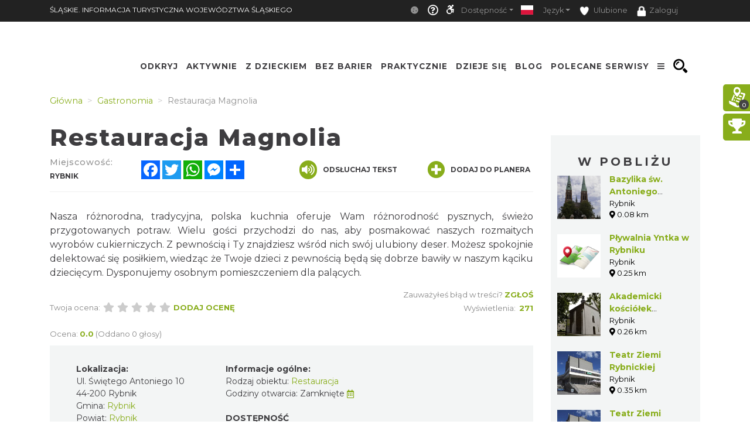

--- FILE ---
content_type: text/html; charset=UTF-8
request_url: https://slaskie.travel/gastronomy/1019784/1111111111111111116
body_size: 46445
content:
    <!doctype html>
<html  lang="pl">
<head>
    <meta charset="utf-8">
    <meta name="viewport" content="width=device-width, initial-scale=1, shrink-to-fit=no">

    <title>Restauracja Magnolia - Śląskie. Informacja Turystyczna Wo...</title>
            <link rel="icon" type="image/x-icon" href="/favicon.ico" />
            <meta name="description" content="Spędź u nas wieczór z różnorodną, tradycyjną, polską kuchnią i wszystkimi jej obliczami. W restauracji Magnolia oferujemy smaczne potrawy w niepowtarzalnej atmosferz">
    <meta name="keywords" content="Slaskie Travel">
    <meta property="og:title" content="Restauracja Magnolia - Śląskie. Informacja Turystyczna Wo..." /><meta property="og:description" content="Spędź u nas wieczór z różnorodną, tradycyjną, polską kuchnią i wszystkimi jej obliczami. W restauracji Magnolia oferujemy smaczne potrawy w niepowtarzalnej atmosferz" /><meta property="og:type" content="website" /><meta property="og:url" content="https://slaskie.travel/gastronomy/1019784/1111111111111111116" /><meta property="og:image" content="https://slaskie.travel/uploads/media/document/0010/78/thumb_977379_document_big.jpeg" />    
    <meta name="google-site-verification" content="7csKnDni6TvJJU8WkWugb1toHy42Gq2uRfiLxOKqBhA"/>
    <meta name="msvalidate.01" content="6662327F3A047D186BFEB565AB8465DB"/>
    <meta name="yandex-verification" content="e842ab886e480c55"/>
    <script type="application/ld+json">
    {
        "@context": "https://schema.org",
        "@type": "Restaurant",
        "servesCuisine": "Polska, Śląska",
        "openingHours": "Mo-Su 00:00-23:59",
        "aggregateRating": {
            "@type": "AggregateRating",
            "reviewCount": 271,
            "ratingValue": 1,
            "bestRating": 5,
            "worstRating": 1
        },
        "address": {
            "@type": "PostalAddress",
            "streetAddress": "Świętego Antoniego 10",
            "addressLocality": "Rybnik",
            "postalCode": "44-200",
            "addressCountry": "PL"
        },
        "telephone": "48324221730",
        "name": "Restauracja Magnolia",
        
        "image": {
            "@type": "ImageObject",
            "height": 853,
            "width": 1280,
            "url": "https://slaskie.travel/uploads/media/document/0010/78/thumb_977379_document_carousel.jpeg"
        },
            "url": "http://magnolia-rybnik.eatbu.com/lang=pl"
    }
    </script>
            <!-- Google tag (gtag.js) -->
<script async src="https://www.googletagmanager.com/gtag/js?id=G-YVRJYK11E7"></script>
<script>
  window.dataLayer = window.dataLayer || [];
  function gtag(){dataLayer.push(arguments);}
  gtag('js', new Date());

  gtag('config', 'G-YVRJYK11E7');
</script>

    
                
                <!-- <link rel="stylesheet" href="/minify-css/pure.css" crossorigin="anonymous"> -->
        <link rel="stylesheet" href="/minify-css/styles.pure.css" crossorigin="anonymous">
        <link rel="stylesheet" data-href="/minify-css/bootstrap.css" crossorigin="anonymous">
        <link rel="stylesheet" data-href="/css/flag-icon/flag-icon.min.css" crossorigin="anonymous">
        <link rel="stylesheet" data-href="/minify-css/styles.css?017c271" crossorigin="anonymous">
        <link rel="stylesheet" data-href="/minify-css/hamburgers.css" crossorigin="anonymous">
        <link rel="stylesheet" data-href="/minify-css/styles_38.css?4d35100" crossorigin="anonymous">
        <link rel="stylesheet" data-href="/minify-css/styles_subpage_modules.css?234fabc" crossorigin="anonymous">
                <link rel="stylesheet" data-href="https://fonts.googleapis.com/css?family=Montserrat:400,500,700,800&display=swap">
        <link rel="stylesheet" data-href="https://fonts.googleapis.com/css?family=Nunito&display=swap">
                        <link rel="stylesheet" data-href="/css/lightbox.css" crossorigin="anonymous">
        <link rel="stylesheet" data-href="/css/splide.min.css" crossorigin="anonymous">
                <link rel="stylesheet" data-href="/css/tutorial.css" crossorigin="anonymous">
        <link rel="stylesheet" data-href="/minify-css/slick.css" crossorigin="anonymous">
        <link rel="stylesheet" data-href="/minify-css/social-share-kit.css" crossorigin="anonymous">
        <link rel="stylesheet" data-href="/bundles/sonatacore/vendor/select2/select2.css" crossorigin="anonymous">
        <link rel="stylesheet" data-href="/minify-css/jquery-ui.min.css" crossorigin="anonymous">
        <link rel="stylesheet" data-href="/minify-css/simplePagination.css" crossorigin="anonymous">
        <link rel="stylesheet" data-href="/minify-css/tempusdominus-bootstrap-4.min.css" crossorigin="anonymous">
        <link rel="stylesheet" data-href="/minify-css/bootstrap-slider.min.css" crossorigin="anonymous">
        <link rel="stylesheet" data-href="https://cdnjs.cloudflare.com/ajax/libs/font-awesome/5.9.0/css/all.min.css" ><link rel="stylesheet" data-lazy-href="/minify-css/styles_accessible.css?19e1eac" crossorigin="anonymous">
        <link rel="stylesheet" data-lazy-href="/minify-css/stLibInclude.css?f972161" crossorigin="anonymous">        <link rel="stylesheet" data-lazy-href="/minify-css/openLayers/ol.css" crossorigin="anonymous">        <link rel="stylesheet" data-lazy-href="/minify-css/openLayers/ol-ext.css" crossorigin="anonymous"><link rel="stylesheet" data-lazy-href="/minify-css/user_styles/styles_38.css?cee9dc7" crossorigin="anonymous">
            
        
        <script>
        var loadTime = Date.now();
    </script>
    <script>var serviceColor = '#88ad1b';var is_user_login = false;var is_tutorial_edit = false;var isDevEnv = 0;var isGoogleTranslator = '0';var actualDomain = 'https://slaskie.travel';var paths = {pathInfo: '/gastronomy/1019784/1111111111111111116',requestUri: '/gastronomy/1019784/1111111111111111116',planner_actions: '/planner/st_action',event_search: '/ajax/event',event_calendar_events: '/ajax/event/calendar',fb_app_id: '501406227338087',login: '/login',edit_document: '/document/edit',positron: 'https://api.maptiler.com/maps/positron/256/{z}/{x}/{y}.png?key=hyF39WECEG5QsFmAUvH9',a_t_b_u: '/gamerivalry/api/site',chatty_kathy_cache: '/chatty_kathy_cache/option',};var trans = {sub_not_active: 'Powiadomienia nieaktywne. Kliknij, aby włączyć otrzymywanie powiadomienia.',sub_active: 'Powiadomienia aktywne. Kliknij, aby wyłączyć otrzymywanie powiadomień.',ROUTE_DIRECTIONS: 'Wskazówki dojazdu',ROUTE_DIRECTIONS_WALK: 'Wskazówki dojścia',Route: 'Trasa',Select_start_point: 'Wybierz punkt początkowy',Select_end_point: 'Wybierz punkt końcowy',Split_trail: 'Dodaj punkt na trasie',Select: 'Wybierz',delete_point: 'Usuń punkt',planner_route_added: 'Obiekt dodany do planera',planner_route_adding: 'Dodajemy obiekt do planera',planner_route_removed: 'Obiekt usunięty z planera',planner_route_removing: 'Usuwamy obiekt z planera',planner_not_login: 'Zaloguj się, aby używać planera podróży',planner_login_message: 'Aby dodać pozycję do planera podróży, musisz być zalogowany do serwisu.<br/><br/>Kliknij <a href="/login" onclick="onclick_function">tutaj</a>, aby się zalogować.<br/><br/>Jeśli nie masz konta, kliknij <a href="/register/" onclick="onclick_function">tutaj</a>, aby je utworzyć.',favorites_login_message: 'Aby dodać pozycję do ulubionych, musisz być zalogowany do serwisu.<br/><br/>Kliknij <a href="/login" onclick="onclick_function">tutaj</a>, aby się zalogować.<br/><br/>Jeśli nie masz konta, kliknij <a href="/register/" onclick="onclick_function">tutaj</a>, aby je utworzyć.',go_to_login: 'Przejdź do logowania',planner_add_to_use: 'Aby używać planera musisz dodać pierwszy punkt. Kliknij &quot;DODAJ PUNKT NA TRASIE&quot;',planner_want_reload: 'Aby otworzyć tą zakładkę musisz odświerzyć stronę. Czy chcesz to zrobić teraz ?',select_rate_in_stars_error: 'Wystąpił błąd przy dodawaniu komentarza. Przepraszamy.',select_rate_in_stars: 'Zaznacz swoją ocenę na gwiazdkach',edit: 'Edytuj',save: 'Zapisz',ajax_error: 'Wystąpił błąd podczas wykonywania akcji.',noCity: 'Brak podanego miasta',cant_spend_time: 'Nie możesz spędzić w obiekcie więcej czasu niż Xh.',do_you_set_accommodation: 'Czy chcesz ustawić punkt jako nocleg/ostatni na trasie?',do_you_report_broken_link: 'Czy chcesz zgłosić administracji niedziałający link','You can not save this object to the planner on this host': 'Nie możesz dodać obiektu do planera na tym serwisie',follow: 'Obserwuj',changeTiles: 'Zmień wygląd mapy',search_use_location: 'Czy chcesz użyć swojej lokalizacji, aby wyświetlić obiekty w pobliżu?',months: {January: "Styczeń",February: "Luty",March: "Marzec",April: "Kwiecień",May: "Maj",June: "Czerwiec",July: "Lipiec",August: "Sierpień",September: "Wrzesień",October: "Październik",November: "Listopad",December: "Grudzień",},};var twig_html_code = {alertBox: '<div class="alert alertBox" role="alert">    <button onclick="alertBoxClose();"><i class="fa fa-times"></i></button>    <span></span></div>',planner_map_popup: '<div class="map-select-point">    <span class="map-select-point-name"></span>    <button class="map-select-point-select btn btn-sm st-btn-green btn-no-round">Wybierz</button>    <i class="fa fa-caret-down"></i></div><div class="directionsListContainer custom-scroll poiHide adp">    <h2>Dodaj punkt na trasie</h2></div><div id="popup" class="ol-popup custom-scroll">    <a href="#" id="popup-closer" class="ol-popup-closer"></a>    <div id="popup-content"></div></div>',planner_init_options: '<div class="planner-init-options-container">    <div class="planner-init-options-title">        <span help-type="way_of_travel">Wybierz sposób podróży</span>        <span help-type="behavioral_profile">Wybierz zainteresowania</span>        <span help-type="city">Wybierz miejscowość</span>    </div>    <div class="planner-init-options-help">        <span help-type="way_of_travel">Wybierz sposób w jaki będziesz poruszał się w trakcie wycieczki.<br>Później będziesz mogł zmienić sposób podróży w dowolnym momencie.</span>        <span help-type="behavioral_profile">Określ swoje zainteresowania, abyśmy mogli dopasować dla Ciebie atrakcje turystyczne.<br>Możesz również pominąć ten krok korzystając z przycisku dalej.</span>        <span help-type="city">Wybierz miejscowości do których będziesz podróżował.<br>Możesz również pominąć ten krok korzystając z przycisku dalej.</span>    </div>    <div class="planner-init-options-box"></div>    <div class="planner-init-options-buttons">        <button class="st-btn st-btn-green btn-prev">wróć</button>        <button class="st-btn st-btn-green btn-next">dalej</button>        <button class="st-btn st-btn-green btn-skip" onclick="$(this).parents(`.modal-content`).find(`button.close`).click();">pomiń</button>        <button class="st-btn st-btn-green btn-finish" onclick="$(this).parents(`.modal-content`).find(`button.close`).click(); $(`.planner-slide-form .planner-form-buttons button`).click(); planner_ajax_after = function (){$(`.planner button.planner-empty`).click(); $(`.poiButtons > div`).click();}; $(`html, body`).animate({scrollTop: $(`.planner .module_map`).offset().top - 100}, 200);">dalej</button>    </div></div>',planner_place_part: '&lt;li planner-point-id=&quot;rr_class_rr_id&quot;&gt;            &lt;a class=&quot;planner-point&quot; href=&quot;/rr_class/rr_id&quot;&gt;        &lt;div class=&quot;lazy planner-point-image&quot; data-bg=&quot;url(rr_thumbnail)&quot;&gt;&lt;/div&gt;        &lt;span&gt;rr_name&lt;/span&gt;    &lt;/a&gt;    &lt;a class=&quot;planner-point-remove&quot; href=&quot;/planner/remove?class=rr_class&amp;id=rr_id&quot;       onclick=&quot;planner_widget_point(&#039;remove&#039;, &#039;rr_class&#039;,rr_id); $(this).parents(&#039;li&#039;).remove(); return false;&quot;&gt;        &lt;i class=&quot;fas fa-times&quot;&gt;&lt;/i&gt;    &lt;/a&gt;&lt;/li&gt;',st_base_color: 'rgba(136,173,27,1)',map_popup: "<div id='popup' class='ol-popup custom-scroll'> <a href='#' id='popup-closer' class='ol-popup-closer'></a><div id='popup-content'></div> </div>",selectGeoPoint: '<div class="selectGeoPoint"></div><div class="planner-search-town">    <form class="planner-map-form" action="/planner/town" onkeypress="if(event.keyCode == 13){ $(this).find(`.form-group button`).first().click()}" onsubmit="event.preventDefault();">        <button type="button" class="st-btn close-map" onclick="closeSelectPoint($(this))"><i class="fas fa-times"></i></button>        <div class="form-group col-xs-12 planner-town-help">            <span>Wybierz punkt na mapie lub wyszukaj miejscowość</span>            <span style="display: none">Wybierz punkt na mapie</span>        </div>        <div class="form-group col-xs-12 planner-town">            <label>Miejscowość</label>            <input class="form-control st-border-green btn-no-round" name="town" autocomplete="off">        </div>        <div class="form-group col-xs-12 select-distance-town" style="display: none;">            <label>Promień wyszukiwania</label>            <input type="text" id="select-distance" data-slider-min="1" data-slider-max="1000" data-slider-step="1" data-slider-id="select-distance-slider" data-slider-value="5"                   onchange="radiusOnMap($(this), $(`.selectGeoPoint`))"/>        </div>        <div class="form-group col-xs-12">            <button type="button" class="btn btn-no-round st-grey-btn btn-loader planner-town-button" onclick="planner_point(`town`, ``, 0, [$(this).parents(`form`).serialize()])">                szukaj</button>            <button type="button" class="btn btn-no-round st-grey-btn btn-loader planner-distance-remove-button" style="display: none; margin-bottom: 10px;">                Usuń punkt</button>            <button type="button" class="btn btn-no-round st-grey-btn btn-loader" onclick="getCurrentLocation($(`.selectGeoPoint`)[0], true, $(`.selectGeoPoint`))">                <i class="fas fa-crosshairs"></i> Moja lokalizacja</button>            <button type="button" class="btn btn-no-round st-grey-btn btn-search" onclick="$(`#module_search_page .st-search-box-button[type=submit]`).first().click();" style="display: none; margin-top: 10px;">                 szukaj</button>        </div>    </form></div><div class="map-select-point">    <span class="map-select-point-name"></span>    <button class="map-select-point-select btn btn-sm st-btn-green btn-no-round">Wybierz</button>    <i class="fa fa-caret-down"></i></div>',};var t_var = {a_t_b_m: 0,a_t_b_t: '',a_p_i: "AKIAQ6T5XI2I5Z7BS3A6",a_p_s: "pLAAIJCAGA1wuDPPdGkO2Y+AANXoeLI2H/1hiBWA",};</script>

    <script src="/minify-js/jquery-3.3.1.min.js" ></script>
    <script>
        var paginations_to_load = [];
        var carousels_to_load = [];
        var mapIdToInitialize = [];
    </script>
                                <!-- Hotjar Tracking Code for slaskie.travel -->
            <script>
                (function(h,o,t,j,a,r){
                    h.hj=h.hj||function(){(h.hj.q=h.hj.q||[]).push(arguments)};
                    h._hjSettings={hjid:2281675,hjsv:6};
                    a=o.getElementsByTagName('head')[0];
                    r=o.createElement('script');r.async=1;
                    r.src=t+h._hjSettings.hjid+j+h._hjSettings.hjsv;
                    a.appendChild(r);
                })(window,document,'https://static.hotjar.com/c/hotjar-','.js?sv=');
            </script>
            </head>
<body  data-id="38" >
            <style>.bootstrap-datetimepicker-widget .picker-switch .fa-calendar:after{content: 'Wybierz dzień';}.bootstrap-datetimepicker-widget .picker-switch .fa-clock:after {content: 'Wybierz godzinę';}.st-bg-green,.st-section-title-bar,.menu-root-box-name,.st-top-menu-items-search-box,.slick-dots li.slick-active button,.place-nearby-custom-scroll::-webkit-scrollbar-thumb, .custom-scroll::-webkit-scrollbar-thumb, .select2-drop .select2-results::-webkit-scrollbar-thumb,.bootstrap-datetimepicker-widget table td.active, .bootstrap-datetimepicker-widget table td.active:hover,.bootstrap-datetimepicker-widget table td span.active,.badge-service-color,.security-flash-message,.st-hover-green:hover,.internalMessages a[id^="message-"]:not(.active),.green-select2 .select2-choice .select2-arrow,.green-select2.select2-container-multi .select2-choices .select2-search-choice,.readContentText .fa-volume-up,.st-top-menu-items .st-top-menu-items-item:hover,.st-big-submenu .nav-link.active,.st-tab-content,.mobile-device .routeListHider.is-active{background-color: rgba(136,173,27,1) !important;}div.zabuto_calendar .table tr td.event div.day,div.zabuto_calendar .badge-event,.hamburger-inner, .hamburger-inner:before, .hamburger-inner:after,.hamburger.is-active .hamburger-inner,.hamburger.is-active .hamburger-inner::before,.hamburger.is-active .hamburger-inner::after{background-color: rgba(136,173,27,1) ;}.st-border-green,.dow-clickable.selected-day div{border-color: rgba(136,173,27,1) !important;}.ModuleSideModules .module-map-global .mapTypes .fas.fa-globe:before,.ModuleSideModules .module-map-global .mapTypes .fas.fa-map:before,.ModuleSideModules .module-map-global .mapFullScreenButton,.st-page-category-text>text,.module-seenearby-box-text-title a,/*.breadcrumb-item,*/.breadcrumb-item a,.module-seenearby-title text,.serviceColorText,.st-green-text,.st-page-map-links a,.st-calender-events-link a,.st-footer-links a,.st-page-map-links-box,.st-page-map-hide,.st-page-map-show,.st-small-submenu li a,.simple-pagination li,.simple-pagination li .page-link:hover,.page-link,.st-link, .st-link:hover,.ol-popup-closer:hover,.poiShow .poiText,.bootstrap-datetimepicker-widget a,div.zabuto_calendar .table tr.calendar-month-header td span,div.zabuto_calendar .badge-today,.ModuleSideModules .user-rating-average i,.ModuleSideModules li.star.hover, .ModuleSideModules li.star.selected,.st-module-map-route-type-header,.st-top-tools-box .st-dropdown-item:hover, .st-top-tools-box .st-dropdown-item:focus,[data-id=language-selector].open .mobile-lang-selector,.mobile-device .open > .mobile-lang-selector,.mobile-device .open > .mobile-lang-selector i,#onesignal-slidedown-container #onesignal-slidedown-dialog .slidedown-button.secondary{color: rgba(136,173,27,1) !important;}.st-color-green,.st-col-box-love i, .st-col-box-love-f i, .st-favorite-set-icon i {color: rgba(136,173,27,1);}.st-news-box-text {border-left: 7px solid rgba(136,173,27,1) !important;}.title-span{border-bottom: 4px solid rgba(136,173,27,1) !important;}.module-seenearby-title text{border-bottom: 5px solid rgba(136,173,27,1)!important;}.module-seenearby-title-span{border-color: rgba(136,173,27,1)!important;}/*.module-seenearby {border: 1px solid rgba(136,173,27,1) !important;}.module-seenearby-title {text-transform: uppercase;background: rgba(136,173,27,1) !important;}.module-seenearby-box-image {text-align: center;border-right: 7px solid rgba(136,173,27,1);}*/.breadcrumb-item.active, .breadcrumb-item > span {color: rgb(146,146,146);font-weight: 400;}body:not(.mobile-device) .st-border-right {border-right: 6px solid rgba(136,173,27,1) !important;}.st-static-content-title,.ModuleMap .module-map-global .mapTypes,.ModuleGuidebook .module-map-global .mapTypes,.ModuleSideModules .module-map-global .mapTypes,.ModuleMap .mapExport,.ModuleGuidebook .mapExport,.ModuleSideModules .mapExport,#onesignal-popover-container #onesignal-popover-dialog .popover-button.primary, #onesignal-popover-container #onesignal-popover-dialog .slidedown-button.primary, #onesignal-popover-container #onesignal-slidedown-dialog .popover-button.primary, #onesignal-popover-container #onesignal-slidedown-dialog .slidedown-button.primary, #onesignal-slidedown-container #onesignal-popover-dialog .popover-button.primary, #onesignal-slidedown-container #onesignal-popover-dialog .slidedown-button.primary, #onesignal-slidedown-container #onesignal-slidedown-dialog .popover-button.primary, #onesignal-slidedown-container #onesignal-slidedown-dialog .slidedown-button.primary{background: rgba(136,173,27,1) !important;}.ModuleMap .module-map-global .mapTypes,.ModuleGuidebook .module-map-global .mapTypes,.ModuleSideModules .module-map-global .mapTypes {color: rgba(136,173,27,1) !important;}.st-static-content-border-lr{border-left: 1px solid rgba(136,173,27,1) !important;border-right: 1px solid rgba(136,173,27,1) !important;}.st-static-content-border-lrb{border-left: 1px solid rgba(136,173,27,1) !important;border-right: 1px solid rgba(136,173,27,1) !important;border-bottom: 1px solid rgba(136,173,27,1) !important;}.subpageMapToolbox,.st-col-caraousel-text-background{background-color: rgba(136,173,27,0.8);}.st-slider-info-background{background-color: rgba(136,173,27,0.8);}.user-login-container input{border: 2px solid rgba(136,173,27,1) !important;}.slick-dots li button {border: 1px solid rgba(136,173,27,1) !important;}.slider-selection, .slider-handle {background-image: -webkit-linear-gradient(top,rgba(136,173,27,1) 0,rgba(136,173,27,1) 100%) !important;background-image: -o-linear-gradient(top,rgba(136,173,27,1) 0,rgba(136,173,27,1) 100%) !important;background-image: linear-gradient(to bottom,rgba(136,173,27,1) 0,rgba(136,173,27,1) 100%) !important;background-color: rgba(136,173,27,1) !important;}.page-item.active .page-link, .simple-pagination li .current, .st-btn-green, .st-btn-green:focus, .st-btn-green-hover:hover{background-color: rgba(136,173,27,1);border-color: rgba(136,173,27,1);color: #fff !important;}.simple-pagination li .current.prev, .simple-pagination li .current.next{color: #6c757d !important;}.form-control:focus {border-color: rgba(136,173,27,0.5);box-shadow: 0 0 0 0.2rem rgba(136,173,27,0.25);}/* ------------- FORUM  ------------ */#wf_forum_content h1, .wf_forum_block_title {background-color: rgba(136,173,27,0.7) !important;border-left-color: rgba(136,173,27,1) !important;}.wf_button {background: linear-gradient(to bottom, rgba(136,173,27,1) 0px, rgba(136,173,27,1) 100%)!important;border-color: rgba(136,173,27,1)!important;}.wf_icon-pin {background: url(/bundles/yosimitsoworkingforum/images/pin-btn.png) 5% no-repeat, linear-gradient(to bottom, rgba(136,173,27,1) 0px, rgba(136,173,27,1) 100%)!important;}.wf_icon-lock {background: url(/bundles/yosimitsoworkingforum/images/lock-btn.png) 5% no-repeat, linear-gradient(to bottom, rgba(136,173,27,1) 0px, rgba(136,173,27,1) 100%)!important;}.wf_icon-reply {background: url(/bundles/yosimitsoworkingforum/images/reply.png) 5% no-repeat, linear-gradient(to bottom, rgba(136,173,27,1) 0px, rgba(136,173,27,1) 100%)!important;}.md-editor .btn-sm.btn.btn-primary, .md-editor .btn-sm.btn.btn-primary:hover,.md-editor .btn-sm.btn.btn-primary:not(:disabled):not(.disabled):active, .md-editor .btn-sm.btn.btn-primary:not(:disabled):not(.disabled).active{background-color: rgba(136,173,27,1);border-color: rgba(136,173,27,1);}.btn-serviceColor {color: #fff;background-color: rgba(136,173,27,1) !important;border-color: rgba(136,173,27,1) !important;}.btn-serviceColor:focus,.btn-serviceColor.focus {color: #fff;background-color: rgba(136,173,27,1) !important;border-color: rgba(136,173,27,1) !important;}.btn-serviceColor:hover {color: #fff;background-color: rgba(136,173,27,1) !important;border-color: rgba(136,173,27,1) !important;}.btn-serviceColor:active,.btn-serviceColor.active,.open > .dropdown-toggle.btn-serviceColor {color: #fff;background-color: rgba(136,173,27,1) !important;border-color: rgba(136,173,27,1) !important;}.btn-serviceColor:active:hover,.btn-serviceColor.active:hover,.open > .dropdown-toggle.btn-serviceColor:hover,.btn-serviceColor:active:focus,.btn-serviceColor.active:focus,.open > .dropdown-toggle.btn-serviceColor:focus,.btn-serviceColor:active.focus,.btn-serviceColor.active.focus,.open > .dropdown-toggle.btn-serviceColor.focus {color: #fff;background-color: rgba(136,173,27,1) !important;border-color: rgba(136,173,27,1) !important;}.btn-serviceColor:active,.btn-serviceColor.active,.open > .dropdown-toggle.btn-serviceColor {background-image: none;}.btn-serviceColor.disabled:hover,.btn-serviceColor[disabled]:hover,fieldset[disabled] .btn-serviceColor:hover,.btn-serviceColor.disabled:focus,.btn-serviceColor[disabled]:focus,fieldset[disabled] .btn-serviceColor:focus,.btn-serviceColor.disabled.focus,.btn-serviceColor[disabled].focus,fieldset[disabled] .btn-serviceColor.focus {background-color: rgba(136,173,27,1) !important;border-color: rgba(136,173,27,1) !important;}.btn-serviceColor .badge {color: rgba(136,173,27,1) !important;background-color: #fff;}.planner-main-tabs .nav-link.active, .planner-main-tabs .nav-item.show .nav-link,.planner-main-tabs .nav-link:hover, .planner-main-tabs .nav-link:focus {border-top-color: rgba(136,173,27,1);border-left-color: rgba(136,173,27,1);}.planner-day-tabs .nav-link.active, .planner-day-tabs .nav-item.show .nav-link,.planner-day-tabs .nav-link:hover, .planner-day-tabs .nav-link:focus,.st-big-submenu .nav-link:hover,.module-guidebook-title, .module-guidebook-show-all {background: rgba(136,173,27,1) !important;}.map-event-group .ol-overlay-container.ol-selectable::after {border-top-color: rgba(136,173,27,1);}/* ---------------------------------- */.module-guidebook {border: 1px solid rgba(136,173,27,1);}.module-guidebook-box-image {border-right: 7px solid rgba(136,173,27,1);}.ModuleSideModules .rating-stars ul > li.star.selected > i.fa-star,.ModuleSideModules .rating-stars ul > li.star.hover > i.fa-star,.module_route_nav_pills .nav-link {color: rgba(136,173,27,1);}.scroller{scrollbar-color: rgba(136,173,27,1) #ffffff;}/* Rezerwacje */.reservation-box{border:1px solid rgba(136,173,27,1)}/* ---------------------------------- *//* Background */.st-bg-service-default {background-color: rgba(136,173,27,1) !important;}/* ---------------------------------- */.st-black-link, .st-black-link:hover, .st-black-text {color: #3E3D40 !important;}</style>
    <div id="skipLinks">
        <ul>
            <li><a href="#top_bar_nav">Idź do Górny pasek - Opcje</a></li>
            <li><a href="#menu">Idź do Menu</a></li>
            <li><a href="#document-content">Idź do Treść</a></li>
            <li><a href="#footer">Idź do Stopka</a></li>
        </ul>
    </div>
        <div id="serviceid" data-id="38" style="display: none"></div>
    <div id="fb-root"></div>
    <div class="google_translate_container translate_container poiHide">
        <div id="google_translate_element"></div>
    </div>
    <div id="google_translate_support" class=""></div>
    <div class="yandex_translate_container translate_container poiHide">
        <div id="yandexTranslatorWidget"></div>
    </div>
    
        
            <section><div class='container container-templates'><div class='row'><div class='column col-md-3'><div class='ModuleLogo'>            <div class="st-module-logo logo-top-glue st-module-logo-desktop" style="display: none">
        <a href='/'>
            <img class="img-fluid" src="/imgengine?url=/uploads/media/subService/0010/51/thumb_950403_admin" alt="Logo a"/>
        </a>
    </div>
    </div></div><div class='column col-md-9'><div class='ModuleTopBar'><div id='module_top_bar_new_moblie' class='module-top-bar-new-mobile' style='display: none'>
    <div class="module-top-bar-new-mobile-icon-row">
        <div class="module-top-bar-new-mobile-icon  remove-caret st-bg-green top-menu-login"
     data-toggle="dropdown"
     href="#"
     role="button"
     aria-haspopup="true"
     aria-expanded="false">
                <span  class="login-icon">
                    <i class="fas fa-user"></i>
                </span>
    <div class="dropdown-menu">
                     <div class="dropdown-item st-dropdown-item st-dropdown-user-item"
                 onClick="window.location.href = '/login';">
                <div class="st-user-icon col-sm-1">
                    <span class="fas fa-user"></span>
                </div>
                <span class="col-sm">Zaloguj</span>
            </div>
            <div class="dropdown-item st-dropdown-item st-dropdown-user-item"
                 onClick="window.location.href = '/register/';">
                <div class="st-user-icon col-sm-1">
                    <span class="fas fa-user-plus"></span>
                </div>
                <span class="col-sm">Zarejestruj</span>
            </div>
             </div>
</div>
        <div class="module-top-bar-new-mobile-icon" style="background-color: #88ad1b" onclick="window.location.href = '/search';">
            <i class="fas fa-search"></i>
        </div>
        <div class="module-top-bar-new-mobile-icon" style="background-color: #88ad1b" ><a href="javascript:void(0)" onclick="return invert();"><i class="fas fa-adjust"></i></a></div>
        <div class="dropdown show module-top-bar-new-mobile-dropdown">
                    <a class="nav-link dropdown-toggle st-dropdown-toggle" data-toggle="dropdown" href="#" role="button" aria-haspopup="true" aria-expanded="false">
                PL
            </a>
            <div class="dropdown-menu st-dropdown-menu">
                            <div class="dropdown-item st-dropdown-item"
                     onclick="changeLocale('/changeLocale', 'pl');">
                    <span class="flag-icon flag-icon-pl"></span>
                    <span class="col-sm">Polski</span>
                </div >
                                         <div class="dropdown-item st-dropdown-item"
                     onclick="changeLocale('/changeLocale', 'en');">
                    <span class="flag-icon flag-icon-gb"></span>
                    <span class="">English</span>
                </div >
                                         <div class="dropdown-item st-dropdown-item"
                     onclick="changeLocale('/changeLocale', 'de');">
                    <span class="flag-icon flag-icon-de"></span>
                    <span class="">Deutsche</span>
                </div >
                                         <div class="dropdown-item st-dropdown-item"
                     onclick="changeLocale('/changeLocale', 'ru');">
                    <span class="flag-icon flag-icon-ru"></span>
                    <span class="">Русский</span>
                </div >
                                         <div class="dropdown-item st-dropdown-item"
                     onclick="changeLocale('/changeLocale', 'cz');">
                    <span class="flag-icon flag-icon-cz"></span>
                    <span class="">Český</span>
                </div >
                             <div class="dropdown-item st-dropdown-item"
                     onclick="document.querySelectorAll('.translate_container').forEach((el) => { if(el.classList.value.indexOf('google_translate_container') === -1) { el.classList.add('poiHide'); } }); document.querySelector('.google_translate_container').classList.toggle('poiHide')">
                    <span class=""><i class="fas fa-language"></i></span>
                    <span class="">Tłumacz Google</span>
                </div>
                <div class="dropdown-item st-dropdown-item"
                     onclick="document.querySelectorAll('.translate_container').forEach((el) => { if(el.classList.value.indexOf('yandex_translate_container') === -1) { el.classList.add('poiHide'); } }); document.querySelector('.yandex_translate_container').classList.toggle('poiHide')">
                    <span class=""><i class="fab fa-yandex"></i></span>
                    <span class="languageText">Tłumacz Yandex</span>
                </div>
            </div >
                </div>
        <div class="dropdown show module-top-bar-new-mobile-dropdown">
            <a class="dropdown-toggle"
               href="#"
               role="button"
               id="dropdownMenuLink"
               data-toggle="dropdown"
               aria-haspopup="true"
               aria-expanded="false">
              <i class="fas fa-font"></i>
            </a>
            <div class="dropdown-menu" aria-labelledby="dropdownMenuLink">
                <a class="dropdown-item st-dropdown-item"
                   href="javascript:void(0)"
                   onclick="return setFontSize(0);">
                    <i class="fas fa-font"></i>
                    &nbsp;Mała
                </a>
                <a class="dropdown-item st-dropdown-item"
                   href="javascript:void(0)"
                   onclick="return setFontSize(1);">
                    <i class="fas fa-font"></i>
                    &nbsp;Standardowa
                </a>
                <a class="dropdown-item st-dropdown-item"
                   href="javascript:void(0)"
                   onclick="return setFontSize(2);">
                    <i class="fas fa-font"></i>
                    &nbsp;Duża
                </a>
            </div>
        </div>
    </div>
     <!-- ONLY FOR MAIN SERVICE - SILESIA.TRAVEL -->
    <div class='module-top-bar-new-mobile-slogan'>
        OFICJALNY PRZEWODNIK TURYSTYCZNY WOJEWÓDZTWA ŚLĄSKIEGO
    </div>
        <div id="module_topbar_logo_anchor"></div>
</div>
<nav id='top_bar_nav' class="navbar st-navbar navbar-expand-md navbar-dark st-bg-black res-nowrap" style="width:100vw;left:0;position:fixed;">
    <div class="container st-topbar">
        <div class="row st-row-padding w-100">
                        <a class="navbar-brand st-navbar-brand st-ellipsis res-mr0" href="//slaskie.travel" target="_self">
                ŚLĄSKIE. INFORMACJA TURYSTYCZNA WOJEWÓDZTWA ŚLĄSKIEGO
            </a>
                                        <button class="navbar-toggler" type="button"
                    data-toggle="collapse" data-target="#navbarCollapse"
                    aria-controls="navbarCollapse" aria-expanded="false"
                    aria-label="Toggle navigation">
                <span class="navbar-toggler-icon"></span>
            </button>
            <div class="collapse navbar-collapse st-navbar-collapse st-topbar-block-right justify-content-end" id="navbarCollapse">
                <ul class="navbar-nav st-nav-lang justify-content-end res-ml0">
                    <li class="nav-item dropdown st-tutorial-item">
                    </li>
                    <li class="nav-item st-nav-item st-cookie-bar">
                        <a class="nav-link st-nav-link" href="javascript:void(0)" onclick="document.cookie='cookiebar=;expires=Thu, 01 Jan 1970 00:00:01 GMT;path=/'; setupCookieBar(); return false;">
                            <i class="fas fa-cookie"></i>
                        </a>
                    </li>
                    <li class="nav-item st-nav-item st-tutorial-item">
                        <a class="nav-link st-nav-link" href="javascript:void(0)" onclick="cursorHelp($(this));" title="Pomoc" click-title="Wyłącz pomoc">
                            <i class="far fa-question-circle"></i>
                        </a>
                    </li>
                    <li class="nav-item dropdown st-accessible-item">
                        <div class="st-accessible-icon">
                            <span title="Ułatwienia dostępu" class="fab fa-accessible-icon" data-toggle="tooltip"></span>
                        </div>
                        <a class="nav-link dropdown-toggle st-dropdown-toggle" data-toggle="dropdown" href="#" role="button" aria-haspopup="true" aria-expanded="false">Dostępność</a>
                        <div class="dropdown-menu st-bg-black st-dropdown-menu">
                            <div class="dropdown-item st-dropdown-item" onclick="invert();" title="Dostosuj kolory">
                                <span class="fas fa-adjust"></span>
                                <span class="">Dostosuj kolory</span>
                            </div>
                            <div class="dropdown-item st-dropdown-item" onclick="setFontSize(0);" title="Czcionka domyślna">
                                <span class="fas fa-font"></span>
                                <span class="">Domyślna</span>
                            </div>
                            <div class="dropdown-item st-dropdown-item" onclick="setFontSize(1);" title="Czcionka średnia">
                                <span class="fas fa-font"><i class="fas fa-plus"></i></span>
                                <span class="">Średnia</span>
                            </div>
                            <div class="dropdown-item st-dropdown-item" onclick="setFontSize(2);" title="Czcionka duża">
                                <span class="fas fa-font"><i class="fas fa-plus"></i><i class="fas fa-plus"></i></span>
                                <span class="">Duża</span>
                            </div>
                        </div>
                    </li>
                    <li class="nav-item dropdown st-lang-item">
                        <div class="st-lang-flag">
                            <span title="Zmień język" class="flag-icon flag-icon-pl" data-toggle="tooltip"></span>
                        </div>
                        <a class="nav-link dropdown-toggle st-dropdown-toggle" data-toggle="dropdown" href="#" role="button" aria-haspopup="true" aria-expanded="false">Język</a>
                        <div class="dropdown-menu st-bg-black st-dropdown-menu">
                                                           <div class="dropdown-item st-dropdown-item" onclick="changeLocale('/changeLocale', 'pl');">
                                    <span class="flag-icon flag-icon-pl"></span>
                                    <span class="">Polski</span>
                                </div>
                                                                                       <div class="dropdown-item st-dropdown-item" onclick="changeLocale('/changeLocale', 'en');">
                                    <span class="flag-icon flag-icon-gb"></span>
                                    <span class="">English</span>
                                </div>
                                                                                       <div class="dropdown-item st-dropdown-item" onclick="changeLocale('/changeLocale', 'de');">
                                    <span class="flag-icon flag-icon-de"></span>
                                    <span class="">Deutsche</span>
                                </div>
                                                                                       <div class="dropdown-item st-dropdown-item" onclick="changeLocale('/changeLocale', 'ru');">
                                    <span class="flag-icon flag-icon-ru"></span>
                                    <span class="">Русский</span>
                                </div>
                                                                                       <div class="dropdown-item st-dropdown-item" onclick="changeLocale('/changeLocale', 'cz');">
                                    <span class="flag-icon flag-icon-cz"></span>
                                    <span class="">Český</span>
                                </div>
                                                         <div class="dropdown-item st-dropdown-item"
                                 onclick="document.querySelectorAll('.translate_container').forEach((el) => { if(el.classList.value.indexOf('google_translate_container') === -1) { el.classList.add('poiHide'); } }); document.querySelector('.google_translate_container').classList.toggle('poiHide')">
                                <span class=""><i class="fas fa-language"></i></span>
                                <span class="">Tłumacz Google</span>
                            </div>
                            <div class="dropdown-item st-dropdown-item"
                                 onclick="document.querySelectorAll('.translate_container').forEach((el) => { if(el.classList.value.indexOf('yandex_translate_container') === -1) { el.classList.add('poiHide'); } }); document.querySelector('.yandex_translate_container').classList.toggle('poiHide')">
                                <span class=""><i class="fab fa-yandex"></i></span>
                                <span class="languageText">Tłumacz Yandex</span>
                            </div>
                        </div>
                    </li>
                                    <li class="nav-item st-nav-item">
                        <a class="nav-link st-nav-link nav-favorites"
                           href="javascript:void(0)"
                           onClick="return favorites(0);">
                           <img class="lazy lazy-load" src='/images/no_image_icon.svg' data-src="/images/icon_heart.png" alt="Ulubione">
                           Ulubione
                        </a>
                    </li >
                                            <div id="st_nofaforites" style="display: none;"></div>
                                                                          <li class="nav-item st-nav-item">
                        <a class="nav-link st-nav-link" href="/login"><img class="lazy lazy-load" src='/images/no_image_icon.svg' data-src="/images/icon_lock.png" alt="Zaloguj">Zaloguj</a>
                    </li>
                                     <li class='st-nav-link onesignal-customlink-container'></li>
                </ul>
            </div>
        </div>
    </div>
</nav>
 </div></div></div></div></section>
	<section><div class='container container-templates'><div class='row'><div class='column col-md-12'><div class='ModuleMenu'><div class="st-top-menu st-bg-white d-flex flex-column flex-md-row align-items-center res-height-auto" id="menu">
    <div class="text-right w-100">
                <nav class="my-2 my-md-0 mr-md-3 st-top-menu-items res-m0">
                                                <div class="st-top-menu-items-item st-res-custom st-mobile-off">
                                                    <a class="st-text-default st-uppercase-text st-bold-text st-general-menu-a " data-info="odkryj"
                       data-bc="nolink" data-bc-menu-item-id="1" data-scroller="" data-bc-menu-id="1" href="#odkryj" target="_self">
                        Odkryj                    </a>
                     <div class="st-big-submenu">
                            
                                                        <div id='menu_1' class="st-list">
                                <ul class="nav nav-tabs">
                                                                                                                                                                                        <li class="nav-item">
                                        <a data-bc="nolink" data-bc-menu-item-id="18" data-bc-menu-id="1" data-bc-top-name="Odkryj" data-bc-name="miejsca" class="nav-link active" id="miejsca_18-tab" data-toggle="tab" href="#miejsca_18" role="tab" aria-controls="home" aria-selected="true">Miejsca</a></li>
                                                                                                                                                                                            <li class="nav-item">
                                        <a data-bc="nolink" data-bc-menu-item-id="4" data-bc-menu-id="1" data-bc-top-name="Odkryj" data-bc-name="szlaki_br_tematyczne" class="nav-link " id="szlaki_br_tematyczne_4-tab" data-toggle="tab" href="#szlaki_br_tematyczne_4" role="tab" aria-controls="home" aria-selected="true">Szlaki<br>tematyczne</a></li>
                                                                                                                                                                                            <li class="nav-item">
                                        <a data-bc="nolink" data-bc-menu-item-id="6" data-bc-menu-id="1" data-bc-top-name="Odkryj" data-bc-name="dziedzictwo" class="nav-link " id="dziedzictwo_6-tab" data-toggle="tab" href="#dziedzictwo_6" role="tab" aria-controls="home" aria-selected="true">Dziedzictwo</a></li>
                                                                                                                                                                                            <li class="nav-item">
                                        <a data-bc="nolink" data-bc-menu-item-id="7" data-bc-menu-id="1" data-bc-top-name="Odkryj" data-bc-name="kultura_sztuka_br_i_rozywka" class="nav-link " id="kultura_sztuka_br_i_rozywka_7-tab" data-toggle="tab" href="#kultura_sztuka_br_i_rozywka_7" role="tab" aria-controls="home" aria-selected="true">Kultura, sztuka <br>i rozywka</a></li>
                                                                                                                                                                                            <li class="nav-item">
                                        <a data-bc="nolink" data-bc-menu-item-id="8" data-bc-menu-id="1" data-bc-top-name="Odkryj" data-bc-name="kuchnia" class="nav-link " id="kuchnia_8-tab" data-toggle="tab" href="#kuchnia_8" role="tab" aria-controls="home" aria-selected="true">Kuchnia</a></li>
                                                                                                                                                                                            <li class="nav-item">
                                        <a data-bc="nolink" data-bc-menu-item-id="9" data-bc-menu-id="1" data-bc-top-name="Odkryj" data-bc-name="przyroda" class="nav-link " id="przyroda_9-tab" data-toggle="tab" href="#przyroda_9" role="tab" aria-controls="home" aria-selected="true">Przyroda</a></li>
                                                                                                                                                                                            <li class="nav-item">
                                        <a data-bc="nolink" data-bc-menu-item-id="10" data-bc-menu-id="1" data-bc-top-name="Odkryj" data-bc-name="zdrowie_br_i_uroda" class="nav-link " id="zdrowie_br_i_uroda_10-tab" data-toggle="tab" href="#zdrowie_br_i_uroda_10" role="tab" aria-controls="home" aria-selected="true">Zdrowie<br>i uroda</a></li>
                                                                                                                                                                                            <li class="nav-item">
                                        <a data-bc="nolink" data-bc-menu-item-id="11" data-bc-menu-id="1" data-bc-top-name="Odkryj" data-bc-name="oferty_br_turystyczne" class="nav-link " id="oferty_br_turystyczne_11-tab" data-toggle="tab" href="#oferty_br_turystyczne_11" role="tab" aria-controls="home" aria-selected="true">Oferty<br>turystyczne</a></li>
                                                                                                    </ul>
                            </div>
                                                        <div id="tabContent" class="tab-content st-tab-content">
                                                                                                    <div class="tab-pane fade show active"
                                         id="miejsca_18" role="tabpanel">
                                                                                    <div id="menu_map_box" class="row tabContainer st-remove-margin">
<div class="col-md-8">
<div class="text-center">
<ul id="menu_map_box_tab" class="nav nav-tabs st-menu-map-box-tab">
<li class="nav-item-menu"><a id="areas-tab" class="nav-link active" href="#tabAreas" data-toggle="tab">Regiony</a></li>
<li class="nav-item-menu"><a id="static-tab" class="nav-link" href="#tabCitis" data-toggle="tab">Miasta</a></li>
<li class="nav-item-menu"><a id="attractions-tab" class="nav-link" href="#tabAttractions" data-toggle="tab">Atrakcje</a></li>
</ul>
</div>
<div class="tab-content" id="menu_map_box_tab_content">
<div class="tab-pane fade st-menu-tab-content st-tab-city-box" id="tabCitis" role="tabpanel" aria-labelledby="static-tab">
<div class="container st-container-width st-remove-paddings st-padding-15-r custom-scroll scroller">
<div class="row"><!-- <div class="col-6 st-padding-10-lr"> <a class="st-map-city-link-box" href="/article/1019272" data-area="13302" data-lat="50.817387" data-long="19.118531"> --> <!-- <div class="st-map-city-box"> --> <!-- <div class="st-map-city-image" style="background-image: url('/uploads/media/document/0010/64/thumb_963580_document_file_big.jpeg');"></div> --> <!-- <div class="st-map-city-link">Częstochowa</div> --> <!-- </div> --> <!-- </a></div> --> <!-- <div class="col-6 st-padding-10-lr"> <a class="st-map-city-link-box" href="/article/1019273" data-area="13298" data-lat="50.435947" data-long="18.846025"> --> <!-- <div class="st-map-city-box"> --> <!-- <div class="st-map-city-image" style="background-image: url('/uploads/media/document/0010/64/thumb_963581_document_file_big.jpeg');"></div> --> <!-- <div class="st-map-city-link">Tarnowskie Góry</div> --> <!-- </div> --> <!-- </a></div> -->
<div class="col-6 st-padding-10-lr"><a class="st-map-city-link-box" href="/article/1016444" data-area="13298" data-lat="50.348382" data-long="18.915718">
<div class="st-map-city-box">
<div class="st-map-city-image lazy" data-bg="url(/uploads/media/document/0010/64/thumb_963582_document_file_big.jpeg)"></div>
<div class="st-map-city-link">Bytom</div>
</div>
</a></div>
<div class="col-6 st-padding-10-lr"><a class="st-map-city-link-box" href="/article/1019275" data-area="13298" data-lat="50.294492" data-long="18.67138">
<div class="st-map-city-box">
<div class="st-map-city-image lazy" data-bg="url(/uploads/media/document/0010/64/thumb_963583_document_file_big.jpeg)"></div>
<div class="st-map-city-link">Gliwice</div>
</div>
</a></div>
<div class="col-6 st-padding-10-lr"><a class="st-map-city-link-box" href="/article/1019276" data-area="13298" data-lat="50.324928" data-long="18.785719">
<div class="st-map-city-box">
<div class="st-map-city-image lazy" data-bg="url(/uploads/media/document/0010/64/thumb_963584_document_file_big.jpeg)"></div>
<div class="st-map-city-link">Zabrze</div>
</div>
</a></div>
<div class="col-6 st-padding-10-lr"><a class="st-map-city-link-box" href="/article/1019277" data-area="13298" data-lat="50.264892" data-long="19.023782">
<div class="st-map-city-box">
<div class="st-map-city-image lazy" data-bg="url(/uploads/media/document/0010/64/thumb_963585_document_file_big.jpeg)"></div>
<div class="st-map-city-link">Katowice</div>
</div>
</a></div>
<div class="col-6 st-padding-10-lr"><a class="st-map-city-link-box" href="/article/1019278" data-area="13298" data-lat="50.286264" data-long="19.104079">
<div class="st-map-city-box">
<div class="st-map-city-image lazy" data-bg="url(/uploads/media/document/0010/64/thumb_963586_document_file_big.jpeg)"></div>
<div class="st-map-city-link">Sosnowiec</div>
</div>
</a></div>
<div class="col-6 st-padding-10-lr"><a class="st-map-city-link-box" href="/article/1020013" data-area="13298" data-lat="50.435947" data-long="18.846025">
<div class="st-map-city-box">
<div class="st-map-city-image lazy" data-bg="url(/uploads/media/document/0010/77/thumb_976684_document_box.jpeg)"></div>
<div class="st-map-city-link">Tarnowskie G&oacute;ry</div>
</div>
</a></div>
<div class="col-6 st-padding-10-lr"><a class="st-map-city-link-box" href="/article/1020031/chorzow" data-area="13298" data-lat="50.297488" data-long="18.954573">
<div class="st-map-city-box">
<div class="st-map-city-image lazy" data-bg="url(/uploads/media/document/0010/79/thumb_978268_document_box.jpeg)"></div>
<div class="st-map-city-link">Chorz&oacute;w</div>
</div>
</a></div>
<div class="col-6 st-padding-10-lr"><a class="st-map-city-link-box" href="/article/1020125/bielsko-biala1" data-area="13302" data-lat="49.82214765380904" data-long="19.057282142078336">
<div class="st-map-city-box">
<div class="st-map-city-image lazy" data-bg="url(/uploads/media/document/0010/79/thumb_989662_document_box.jpeg)"></div>
<div class="st-map-city-link">Bielsko-Biała</div>
</div>
</a></div>
<div class="col-6 st-padding-10-lr"><a class="st-map-city-link-box" href="/article/1020138" data-area="13302" data-lat="50.318292" data-long="19.237233">
<div class="st-map-city-box">
<div class="st-map-city-image lazy" data-bg="url(/uploads/media/document/0010/91/64fa93a1b97a05765b2e492ffc1b0f728bdf1ee2.jpeg)"></div>
<div class="st-map-city-link">Dąbrowa G&oacute;rnicza</div>
</div>
</a></div>
<div class="col-6 st-padding-10-lr"><a class="st-map-city-link-box" href="/article/1020323" data-area="13297" data-lat="49.749764" data-long="18.635471">
<div class="st-map-city-box">
<div class="st-map-city-image lazy" data-bg="url(/uploads/media/document/0011/10/56614a263a1bc607b1e75ff3319588022d7e7275.jpeg)"></div>
<div class="st-map-city-link">Cieszyn</div>
</div>
</a></div>
<div class="col-6 st-padding-10-lr"><a class="st-map-city-link-box" href="/article/1020324" data-area="13298" data-lat="49.985781" data-long="18.947709">
<div class="st-map-city-box">
<div class="st-map-city-image lazy" data-bg="url(/uploads/media/document/0011/10/671b47327340feadde317d5203b041d13a564002.jpeg)"></div>
<div class="st-map-city-link">Pszczyna</div>
</div>
</a></div>
<div class="col-6 st-padding-10-lr"><a class="st-map-city-link-box" href="/article/1020325" data-area="13300" data-lat="50.097114" data-long="18.209238">
<div class="st-map-city-box">
<div class="st-map-city-image lazy" data-bg="url(/uploads/media/document/0011/10/a23f692a59b5841f51477593d1f5fb494024d194.jpeg)"></div>
<div class="st-map-city-link">Racib&oacute;rz</div>
</div>
</a></div>
<div class="col-6 st-padding-10-lr"><a class="st-map-city-link-box" href="/article/1019916" data-area="13298" data-lat="50.121801" data-long="19.020002">
<div class="st-map-city-box">
<div class="st-map-city-image lazy" data-bg="url(/uploads/media/document/0011/10/007ff864d71360fdd72c95edcaf175ceaf07c55a.jpeg)"></div>
<div class="st-map-city-link">Tychy</div>
</div>
</a></div>
<div class="col-6 st-padding-10-lr"><a class="st-map-city-link-box" href="/article/1020326" data-area="13297" data-lat="49.647322" data-long="18.867739">
<div class="st-map-city-box">
<div class="st-map-city-image lazy" data-bg="url(/uploads/media/document/0011/10/5719501c0da96aa05bd5dd1b0bb8d01df7aa4fb0.jpeg)"></div>
<div class="st-map-city-link">Wisła</div>
</div>
</a></div>
<div class="col-6 st-padding-10-lr"><a class="st-map-city-link-box" href="/article/1020379" data-area="13300" data-lat="50.045230" data-long="18.700620">
<div class="st-map-city-box">
<div class="st-map-city-image lazy" data-bg="url(/uploads/media/document/0011/17/69eba4a729377f8f9c9ddd71da151c6c1781c07a.jpeg)"></div>
<div class="st-map-city-link">Żory</div>
</div>
</a></div>
<div class="col-6 st-padding-10-lr"><a class="st-map-city-link-box" href="/article/1020327" data-area="13297" data-lat="49.691300" data-long="19.182398">
<div class="st-map-city-box">
<div class="st-map-city-image lazy" data-bg="url(/uploads/media/document/0011/10/6ea9211755d469c4dd8a8ecd24e95973bf18b434.jpeg)"></div>
<div class="st-map-city-link">Żywiec</div>
</div>
</a></div>
<div class="col-6 st-padding-10-lr"><a class="st-map-city-link-box" href="/article/1020388" data-area="13300" data-lat="49.945421" data-long="18.610110">
<div class="st-map-city-box">
<div class="st-map-city-image lazy" data-bg="url(/uploads/media/document/0011/17/a609ffecec6acfb044788d03408b8799ba8cfc1e.jpeg)"></div>
<div class="st-map-city-link">Jastrzębie-Zdr&oacute;j</div>
</div>
</a></div>
<div class="col-6 st-padding-10-lr"><a class="st-map-city-link-box" href="/article/1020395" data-area="13302" data-lat="50.817387" data-long="19.118531">
<div class="st-map-city-box">
<div class="st-map-city-image lazy" data-bg="url(/uploads/media/document/0011/18/2e7b27f2afd5177384520c65338ab1443f97d178.jpeg)"></div>
<div class="st-map-city-link">Częstochowa</div>
</div>
</a></div>
<div class="col-6 st-padding-10-lr"><a class="st-map-city-link-box" href="/article/1020402" data-area="13300" data-lat="50.102174" data-long="18.546285">
<div class="st-map-city-box">
<div class="st-map-city-image lazy" data-bg="url(/uploads/media/document/0011/21/724be826c96454269a0c7da449db114fee2703fb.jpeg)"></div>
<div class="st-map-city-link">Rybnik</div>
</div>
</a></div>
<!-- <div class="col-6 st-padding-10-lr"> <a class="st-map-city-link-box" href="/article/1019280" data-area="13298" data-lat="49.985781" data-long="18.947709"> --> <!-- <div class="st-map-city-box"> --> <!-- <div class="st-map-city-image" style="background-image: url('/uploads/media/document/0010/64/thumb_963588_document_file_big.jpeg');"></div> --> <!-- <div class="st-map-city-link">Pszczyna</div> --> <!-- </div> --> <!-- </a></div> --> <!-- <div class="col-6 st-padding-10-lr"> <a class="st-map-city-link-box" href="/article/1019281" data-area="13300" data-lat="50.102174" data-long="18.546285"> --> <!-- <div class="st-map-city-box"> --> <!-- <div class="st-map-city-image" style="background-image: url('/uploads/media/document/0010/64/thumb_963589_document_file_big.jpeg');"></div> --> <!-- <div class="st-map-city-link">Rybnik</div> --> <!-- </div> --> <!-- </a></div> --> <!-- <div class="col-6 st-padding-10-lr"> <a class="st-map-city-link-box" href="/article/1019282" data-area="13300" data-lat="50.097114" data-long="18.209238"> --> <!-- <div class="st-map-city-box"> --> <!-- <div class="st-map-city-image" style="background-image: url('/uploads/media/document/0010/64/thumb_963590_document_file_big.jpeg');"></div> --> <!-- <div class="st-map-city-link">Racibórz</div> --> <!-- </div> --> <!-- </a></div> --> <!-- <div class="col-6 st-padding-10-lr"> <a class="st-map-city-link-box" href="/article/1019283" data-area="13297" data-lat="49.822377" data-long="19.058385"> --> <!-- <div class="st-map-city-box"> --> <!-- <div class="st-map-city-image" style="background-image: url('/uploads/media/document/0010/64/thumb_963591_document_file_big.jpeg');"></div> --> <!-- <div class="st-map-city-link">Bielsko-Biała</div> --> <!-- </div> --> <!-- </a></div> --> <!-- <div class="col-6 st-padding-10-lr"> <a class="st-map-city-link-box" href="/article/1019284" data-area="13297" data-lat="49.749764" data-long="18.635471"> --> <!-- <div class="st-map-city-box"> --> <!-- <div class="st-map-city-image" style="background-image: url('/uploads/media/document/0010/64/thumb_963592_document_file_big.jpeg');"></div> --> <!-- <div class="st-map-city-link">Cieszyn</div> --> <!-- </div> --> <!-- </a></div> --> <!-- <div class="col-6 st-padding-10-lr"> <a class="st-map-city-link-box" href="/article/1019285" data-area="13297" data-lat="49.647322" data-long="18.867739"> --> <!-- <div class="st-map-city-box"> --> <!-- <div class="st-map-city-image" style="background-image: url('/uploads/media/document/0010/64/thumb_963593_document_file_big.jpeg');"></div> --> <!-- <div class="st-map-city-link">Wisła</div> --> <!-- </div> --> <!-- </a></div> --> <!-- <div class="col-6 st-padding-10-lr"> <a class="st-map-city-link-box" href="/article/1019286" data-area="13297" data-lat="49.719657" data-long="18.812058"> --> <!-- <div class="st-map-city-box"> --> <!-- <div class="st-map-city-image" style="background-image: url('/uploads/media/document/0010/64/thumb_963594_document_file_big.jpeg');"></div> --> <!-- <div class="st-map-city-link">Ustroń</div> --> <!-- </div> --> <!-- </a></div> --> <!-- <div class="col-6 st-padding-10-lr"> <a class="st-map-city-link-box" href="/article/1019287" data-area="13297" data-lat="49.6913" data-long="19.182398"> --> <!-- <div class="st-map-city-box"> --> <!-- <div class="st-map-city-image" style="background-image: url('/uploads/media/document/0010/64/thumb_963595_document_file_big.jpeg');"></div> --> <!-- <div class="st-map-city-link">Żywiec</div> --> <!-- </div> --> <!-- </a></div> --></div>
</div>
</div>
<div class="tab-pane fade show active st-menu-tab-content" id="tabAreas" role="tabpanel" aria-labelledby="areas-tab">
<div class="container st-container-width st-remove-paddings">
<div class="row">
<div class="col-md-4 st-padding-10-lr">
<div class="st-col-box" id="r13302" data-color="F2C202">
<div class="st-col-box-menu-image st-js-img-bg"><a class="st-menu-map-image-box" href="/staticcontent/99860"><img class="img-fluid lazy" alt="" data-src="/images/polecane/Jura_Krakowsko-Czestochowska.jpg" /></a></div>
<div class="st-col-box-menu-text reg-color-1"><a class="st-menu-map-link-box" href="/staticcontent/99860">Jura Krakowsko-Częstochowska</a></div>
</div>
</div>
<div class="col-md-4 st-padding-10-lr">
<div class="st-col-box" id="r13297" data-color="4BC284">
<div class="st-col-box-menu-image st-js-img-bg"><a class="st-menu-map-image-box" href="/staticcontent/99787"><img class="img-fluid lazy" alt="" data-src="/images/polecane/beskidy.jpg" /></a></div>
<div class="st-col-box-menu-text reg-color-2"><a class="st-menu-map-link-box" href="/staticcontent/99787">Beskidy i Śląsk <br />Cieszyński</a></div>
</div>
</div>
<div class="col-md-4 st-padding-10-lr"></div>
<div class="col-md-4 st-padding-10-lr">
<div class="st-col-box" id="r13300" data-color="1175C3">
<div class="st-col-box-menu-image st-js-img-bg"><a class="st-menu-map-image-box" href="/staticcontent/99865"><img class="img-fluid lazy" alt="" data-src="/images/polecane/subregion_zachodni.jpg" /></a></div>
<div class="st-col-box-menu-text reg-color-3"><a class="st-menu-map-link-box" href="/staticcontent/99865">Kraina <br />G&oacute;rnej Odry</a></div>
</div>
</div>
<div class="col-md-4 st-padding-10-lr">
<div class="st-col-box" id="r13298" data-color="C63636">
<div class="st-col-box-menu-image st-js-img-bg"><a class="st-menu-map-image-box" href="/staticcontent/99852"><img class="img-fluid lazy" alt="" data-src="/images/polecane/gzm.jpg" /></a></div>
<div class="st-col-box-menu-text reg-color-4"><a class="st-menu-map-link-box" href="/staticcontent/99852">G&oacute;rnośląsko-Zagłębiowska Metropolia</a></div>
</div>
</div>
</div>
</div>
</div>
<div class="tab-pane fade st-menu-tab-content" id="tabAttractions" role="tabpanel" aria-labelledby="areas-tab">
<div class="st-map-attractions-box custom-scroll scroller">  <div class="st-map-attractions-link"><a href="/culturalheritage/3189" data-area="13298" data-lat="49.978151" data-long="18.940439">
<div class="st-map-attractions-link-image lazy" style="background-image: url(/uploads/media/htmlbox/0010/70/thumb_969000_htmlbox_card.jpeg );" data-bg="">
<div class="st-map-attractions-link-name" style="background-color: #698614;">Zamek w Pszczynie</div>
</div>
</a></div>
<div class="st-map-attractions-link"><a href="/culturalheritage/1712" data-area="13298" data-lat="50.425482" data-long="18.849472">
<div class="st-map-attractions-link-image lazy" style="background-image: url(/uploads/media/htmlbox/0010/70/thumb_969001_htmlbox_card.jpeg );" data-bg="">
<div class="st-map-attractions-link-name" style="background-color: #698614;">Zabytkowa Kopalnia Srebra</div>
</div>
</a></div>
<div class="st-map-attractions-link"><a href="/culturalheritage/1709" data-area="13298" data-lat="50.433154" data-long="18.805332">
<div class="st-map-attractions-link-image lazy" style="background-image: url(/uploads/media/htmlbox/0010/70/thumb_969002_htmlbox_card.jpeg );" data-bg="">
<div class="st-map-attractions-link-name" style="background-color: #698614;">Sztolnia Czarnego Pstrąga</div>
</div>
</a></div>
<div class="st-map-attractions-link"><a href="/culturalheritage/509072" data-area="13298" data-lat="50.265879" data-long="19.026700">
<div class="st-map-attractions-link-image lazy" style="background-image: url(/uploads/media/htmlbox/0010/70/thumb_969003_htmlbox_card.jpeg );" data-bg="">
<div class="st-map-attractions-link-name" style="background-color: #698614;">Strefa Kultury w Katowicach</div>
</div>
</a></div>
<div class="st-map-attractions-link"><a href="/nature/3819" data-area="13302" data-lat="50.573903" data-long="19.522388">
<div class="st-map-attractions-link-image lazy" style="background-image: url(/uploads/media/htmlbox/0010/70/thumb_969004_htmlbox_card.jpeg );" data-bg="">
<div class="st-map-attractions-link-name" style="background-color: #698614;">Rezerwat Góra Zborów</div>
</div>
</a></div>
<div class="st-map-attractions-link"><a href="/culturalheritage/512399" data-area="13298" data-lat="50.296086" data-long="18.799046">
<div class="st-map-attractions-link-image lazy" style="background-image: url(/uploads/media/htmlbox/0010/70/thumb_969005_htmlbox_card.jpeg );" data-bg="">
<div class="st-map-attractions-link-name" style="background-color: #698614;">Sztolnia Królowa Luiza - Strefa Wilhelmina</div>
</div>
</a></div>
<div class="st-map-attractions-link"><a href="/culturalheritage/15636" data-area="13302" data-lat="50.453242" data-long="19.552124">
<div class="st-map-attractions-link-image lazy" style="background-image: url(/uploads/media/htmlbox/0010/70/thumb_969006_htmlbox_card.jpeg );" data-bg="">
<div class="st-map-attractions-link-name" style="background-color: #698614;">Zamek Ogrodzieniec w Podzamczu</div>
</div>
</a></div>
<div class="st-map-attractions-link"><a href="/culturalheritage/3657" data-area="13298" data-lat="50.263407" data-long="19.034028">
<div class="st-map-attractions-link-image lazy" style="background-image: url(/uploads/media/htmlbox/0010/70/thumb_969007_htmlbox_card.jpeg );" data-bg="">
<div class="st-map-attractions-link-name" style="background-color: #698614;">Muzeum Śląskie</div>
</div>
</a></div>
<div class="st-map-attractions-link"><a href="/entertainment/19645" data-area="13298" data-lat="50.275052" data-long="18.988624">
<div class="st-map-attractions-link-image lazy" style="background-image: url(/uploads/media/htmlbox/0010/70/thumb_969008_htmlbox_card.jpeg );" data-bg="">
<div class="st-map-attractions-link-name" style="background-color: #698614;">Legendia - Śląskie Wesołe Miasteczko w Chorzowie</div>
</div>
</a></div>
<div class="st-map-attractions-link"><a href="/culturalheritage/15656" data-area="13298" data-lat="50.289574" data-long="18.791325">
<div class="st-map-attractions-link-image lazy" style="background-image: url(/uploads/media/htmlbox/0010/70/thumb_969009_htmlbox_card.jpeg );" data-bg="">
<div class="st-map-attractions-link-name" style="background-color: #698614;">Kopalnia Guido</div>
</div>
</a></div>
<div class="st-map-attractions-link"><a href="/culturalheritage/3686" data-area="13302" data-lat="50.812145" data-long="19.094238">
<div class="st-map-attractions-link-image lazy" style="background-image: url(/uploads/media/htmlbox/0010/70/thumb_969010_htmlbox_card.jpeg );" data-bg="">
<div class="st-map-attractions-link-name" style="background-color: #698614;">Sanktuarium NMP na Jasnej Górze w Częstochowie (Jasna Góra)</div>
</div>
</a></div>
<div class="st-map-attractions-link"><a href="/culturalheritage/2500" data-area="13297" data-lat="49.750928" data-long="18.628240">
<div class="st-map-attractions-link-image lazy" style="background-image: url(/uploads/media/htmlbox/0010/70/thumb_969011_htmlbox_card.jpeg );" data-bg="">
<div class="st-map-attractions-link-name" style="background-color: #698614;">Wzgórze Zamkowe w Cieszynie</div>
</div>
</a></div>
<div class="st-map-attractions-link"><a href="/actively/15568" data-area="13300" data-lat="50.156944" data-long="18.480833">
<div class="st-map-attractions-link-image lazy" style="background-image: url(/uploads/media/htmlbox/0010/70/thumb_969012_htmlbox_card.jpeg );" data-bg="">
<div class="st-map-attractions-link-name" style="background-color: #698614;">Szlak kajakowy - Ruda</div>
</div>
</a></div>
<div class="st-map-attractions-link"><a href="/actively/2272" data-area="13298" data-lat="50.289099" data-long="18.986416">
<div class="st-map-attractions-link-image lazy" style="background-image: url(/uploads/media/htmlbox/0010/70/thumb_969013_htmlbox_card.jpeg );" data-bg="">
<div class="st-map-attractions-link-name" style="background-color: #698614;">Tauron Park Śląski</div>
</div>
</a></div>
<div class="st-map-attractions-link"><a href="/culturalheritage/3117" data-area="13300" data-lat="50.194442" data-long="18.448361">
<div class="st-map-attractions-link-image lazy" style="background-image: url(/uploads/media/htmlbox/0010/70/thumb_969014_htmlbox_card.jpeg );" data-bg="">
<div class="st-map-attractions-link-name" style="background-color: #698614;">Pocysterski zespół klasztorno-pałacowy w Rudach</div>
</div>
</a></div>
<div class="st-map-attractions-link"><a href="/culturalheritage/512588" data-area="13297" data-lat="49.758100" data-long="18.866000">
<div class="st-map-attractions-link-image lazy" style="background-image: url(/uploads/media/htmlbox/0010/70/thumb_969015_htmlbox_card.jpeg );" data-bg="">
<div class="st-map-attractions-link-name" style="background-color: #698614;">Chlebowa Chata</div>
</div>
</a></div>
<div class="st-map-attractions-link"><a href="/culturalheritage/2420" data-area="13302" data-lat="50.613122" data-long="19.492844">
<div class="st-map-attractions-link-image lazy" style="background-image: url(/uploads/media/htmlbox/0010/70/thumb_969016_htmlbox_card.jpeg );" data-bg="">
<div class="st-map-attractions-link-name" style="background-color: #698614;">Zamek Bobolice</div>
</div>
</a></div>
<div class="st-map-attractions-link"><a href="/actively/2326" data-area="13302" data-lat="50.572097" data-long="19.492425">
<div class="st-map-attractions-link-image lazy" style="background-image: url(/uploads/media/htmlbox/0010/70/thumb_969017_htmlbox_card.jpeg );" data-bg="">
<div class="st-map-attractions-link-name" style="background-color: #698614;">Skały Rzędkowickie</div>
</div>
</a></div>
<div class="st-map-attractions-link"><a href="/culturalheritage/15822" data-area="13297" data-lat="49.551356" data-long="18.947483">
<div class="st-map-attractions-link-image lazy" style="background-image: url(/uploads/media/htmlbox/0010/70/thumb_969018_htmlbox_card.jpeg );" data-bg="">
<div class="st-map-attractions-link-name" style="background-color: #698614;">Centrum Pasterskie w Koniakowie</div>
</div>
</a></div>
<div class="st-map-attractions-link"><a href="/culturalheritage/1724" data-area="13300" data-lat="50.169210" data-long="18.390345">
<div class="st-map-attractions-link-image lazy" style="background-image: url(/uploads/media/htmlbox/0010/70/thumb_969019_htmlbox_card.jpeg );" data-bg="">
<div class="st-map-attractions-link-name" style="background-color: #698614;">Kolej Wąskotorowa w Rudach</div>
</div>
</a></div>
<div class="st-map-attractions-link"><a href="/culturalheritage/1705" data-area="13298" data-lat="50.313629" data-long="18.688920">
<div class="st-map-attractions-link-image lazy" style="background-image: url(/uploads/media/htmlbox/0010/70/thumb_969020_htmlbox_card.jpeg );" data-bg="">
<div class="st-map-attractions-link-name" style="background-color: #698614;">Radiostacja Gliwice</div>
</div>
</a></div>
<div class="st-map-attractions-link"><a href="/actively/2341" data-area="13297" data-lat="49.684164" data-long="18.820428">
<div class="st-map-attractions-link-image lazy" style="background-image: url(/uploads/media/htmlbox/0010/70/thumb_969021_htmlbox_card.jpeg );" data-bg="">
<div class="st-map-attractions-link-name" style="background-color: #698614;">Kolej krzesełkowa na Czantorię</div>
</div>
</a></div>
<div class="st-map-attractions-link"><a href="/culturalheritage/3603" data-area="13302" data-lat="50.690012" data-long="19.413643">
<div class="st-map-attractions-link-image lazy" style="background-image: url(/uploads/media/htmlbox/0010/70/thumb_969022_htmlbox_card.jpeg );" data-bg="">
<div class="st-map-attractions-link-name" style="background-color: #698614;">Pstrągarnia Złoty Potok- Smażalnia Ryb</div>
</div>
</a></div>
<div class="st-map-attractions-link"><a href="/culturalheritage/1725" data-area="13298" data-lat="50.129265" data-long="18.989199">
<div class="st-map-attractions-link-image lazy" style="background-image: url(/uploads/media/htmlbox/0010/70/thumb_969023_htmlbox_card.jpeg );" data-bg="">
<div class="st-map-attractions-link-name" style="background-color: #698614;">Muzeum Tyskich Browarów Książęcych</div>
</div>
</a></div>
<div class="st-map-attractions-link"><a href="/accommodation/20046" data-area="13297" data-lat="49.612656" data-long="18.923435">
<div class="st-map-attractions-link-image lazy" style="background-image: url(/uploads/media/htmlbox/0010/70/thumb_969024_htmlbox_card.jpeg );" data-bg="">
<div class="st-map-attractions-link-name" style="background-color: #698614;">Rezydencja Prezydenta RP Zamek w Wiśle</div>
</div>
</a></div>
<div class="st-map-attractions-link"><a href="/actively/1019208" data-area="13297" data-lat="49.695781" data-long="18.990965">
<div class="st-map-attractions-link-image lazy" style="background-image: url(/uploads/media/htmlbox/0010/70/thumb_969025_htmlbox_card.jpeg );" data-bg="">
<div class="st-map-attractions-link-name" style="background-color: #698614;">Koleje Linowe Szczyrk Mountain Resort</div>
</div>
</a></div>
<div class="st-map-attractions-link"><a href="/culturalheritage/442224" data-area="13302" data-lat="50.627450" data-long="19.372790">
<div class="st-map-attractions-link-image lazy" style="background-image: url(/uploads/media/htmlbox/0010/70/thumb_969026_htmlbox_card.jpeg );" data-bg="">
<div class="st-map-attractions-link-name" style="background-color: #698614;">Stary Młyn - Muzeum Dawnych Rzemiosł</div>
</div>
</a></div>
<div class="st-map-attractions-link"><a href="/nature/3775" data-area="13297" data-lat="49.787014" data-long="19.225122">
<div class="st-map-attractions-link-image lazy" style="background-image: url(/uploads/media/htmlbox/0010/70/thumb_969027_htmlbox_card.jpeg );" data-bg="">
<div class="st-map-attractions-link-name" style="background-color: #698614;">Góra Żar</div>
</div>
</a></div>
<div class="st-map-attractions-link"><a href="/nature/3761" data-area="13297" data-lat="50.010573" data-long="19.008129">
<div class="st-map-attractions-link-image lazy" style="background-image: url(/uploads/media/htmlbox/0010/70/thumb_969028_htmlbox_card.jpeg );" data-bg="">
<div class="st-map-attractions-link-name" style="background-color: #698614;">Zagroda żubrów w Jankowicach</div>
</div>
</a></div>
<div class="st-map-attractions-link"><a href="/congresscenter/700415" data-area="13297" data-lat="49.551641" data-long="18.946120">
<div class="st-map-attractions-link-image lazy" style="background-image: url(/uploads/media/htmlbox/0010/70/thumb_969029_htmlbox_card.jpeg );" data-bg="">
<div class="st-map-attractions-link-name" style="background-color: #698614;">Centrum Koronki Koniakowskiej</div>
</div>
</a></div>
<div class="st-map-attractions-link"><a href="/nature/3736" data-area="13300" data-lat="49.921899" data-long="18.327515">
<div class="st-map-attractions-link-image lazy" style="background-image: url(/uploads/media/htmlbox/0010/70/thumb_969030_htmlbox_card.jpeg );" data-bg="">
<div class="st-map-attractions-link-name" style="background-color: #698614;">Graniczne Meandry Odry</div>
</div>
</a></div>
<div class="st-map-attractions-link"><a href="/culturalheritage/2889" data-area="13302" data-lat="50.614325" data-long="19.474986">
<div class="st-map-attractions-link-image lazy" style="background-image: url(/uploads/media/htmlbox/0010/70/thumb_969031_htmlbox_card.jpeg );" data-bg="">
<div class="st-map-attractions-link-name" style="background-color: #698614;">Zamek Mirów</div>
</div>
</a></div>
<div class="st-map-attractions-link"><a href="/nature/3724" data-area="13300" data-lat="50.140674" data-long="18.288382">
<div class="st-map-attractions-link-image lazy" style="background-image: url(/uploads/media/htmlbox/0010/70/thumb_969032_htmlbox_card.jpeg );" data-bg="">
<div class="st-map-attractions-link-name" style="background-color: #698614;">Rezerwat Łężczok</div>
</div>
</a></div>
<div class="st-map-attractions-link"><a href="/nature/1018950" data-area="13298" data-lat="50.226812" data-long="19.314469">
<div class="st-map-attractions-link-image lazy" style="background-image: url(/uploads/media/htmlbox/0010/70/thumb_969033_htmlbox_card.jpeg );" data-bg="">
<div class="st-map-attractions-link-name" style="background-color: #698614;">Park Gródek w Jaworznie</div>
</div>
</a></div>
<div class="st-map-attractions-link"><a href="/culturalheritage/15646" data-area="13302" data-lat="50.438122" data-long="19.675405">
<div class="st-map-attractions-link-image lazy" style="background-image: url(/uploads/media/htmlbox/0010/70/thumb_969034_htmlbox_card.jpeg );" data-bg="">
<div class="st-map-attractions-link-name" style="background-color: #698614;">Zamek Pilcza i Rezerwat Smoleń</div>
</div>
</a></div>
<div class="st-map-attractions-link"><a href="/nature/15951" data-area="13298" data-lat="50.178547" data-long="18.828228">
<div class="st-map-attractions-link-image lazy" style="background-image: url(/uploads/media/htmlbox/0010/70/thumb_969035_htmlbox_card.jpeg );" data-bg="">
<div class="st-map-attractions-link-name" style="background-color: #698614;">Śląski Ogród Botaniczny w Mikołowie</div>
</div>
</a></div>
<div class="st-map-attractions-link"><a href="/actively/2353" data-area="13300" data-lat="50.042943" data-long="18.699017">
<div class="st-map-attractions-link-image lazy" style="background-image: url(/uploads/media/htmlbox/0010/70/thumb_969036_htmlbox_card.jpeg );" data-bg="">
<div class="st-map-attractions-link-name" style="background-color: #698614;">Park Rozrywki &quot;Twinpigs&quot;</div>
</div>
</a></div>
<div class="st-map-attractions-link"><a href="/actively/2335" data-area="13297" data-lat="49.725874" data-long="19.206051">
<div class="st-map-attractions-link-image lazy" style="background-image: url(/uploads/media/htmlbox/0010/70/thumb_969037_htmlbox_card.jpeg );" data-bg="">
<div class="st-map-attractions-link-name" style="background-color: #698614;">Jezioro Żywieckie</div>
</div>
</a></div>
<div class="st-map-attractions-link"><a href="/nature/3798" data-area="13298" data-lat="50.344803" data-long="19.462870">
<div class="st-map-attractions-link-image lazy" style="background-image: url(/uploads/media/htmlbox/0010/70/thumb_969038_htmlbox_card.jpeg );" data-bg="">
<div class="st-map-attractions-link-name" style="background-color: #698614;">Pustynia Błędowska</div>
</div>
</a></div>
<div class="st-map-attractions-link"><a href="/culturalheritage/1718" data-area="13300" data-lat="50.062269" data-long="18.467794">
<div class="st-map-attractions-link-image lazy" style="background-image: url(/uploads/media/htmlbox/0010/70/thumb_969039_htmlbox_card.jpeg );" data-bg="">
<div class="st-map-attractions-link-name" style="background-color: #698614;">Zabytkowa Kopalnia Ignacy</div>
</div>
</a></div>
<div class="st-map-attractions-link"><a href="/culturalheritage/170840" data-area="13297" data-lat="49.723282" data-long="19.380698">
<div class="st-map-attractions-link-image lazy" style="background-image: url(/uploads/media/htmlbox/0010/70/thumb_969040_htmlbox_card.jpeg );" data-bg="">
<div class="st-map-attractions-link-name" style="background-color: #698614;">Żywiecki Park Etnograficzny w Ślemieniu</div>
</div>
</a></div>
<div class="st-map-attractions-link"><a href="/culturalheritage/2608" data-area="13298" data-lat="50.327161" data-long="19.128892">
<div class="st-map-attractions-link-image lazy" style="background-image: url(/uploads/media/htmlbox/0010/70/thumb_969041_htmlbox_card.jpeg );" data-bg="">
<div class="st-map-attractions-link-name" style="background-color: #698614;">Zamek w Będzinie</div>
</div>
</a></div>
<div class="st-map-attractions-link"><a href="/nature/15987" data-area="13300" data-lat="50.084326" data-long="18.725681">
<div class="st-map-attractions-link-image lazy" style="background-image: url(/uploads/media/htmlbox/0010/70/thumb_969042_htmlbox_card.jpeg );" data-bg="">
<div class="st-map-attractions-link-name" style="background-color: #698614;">Pojezierze Palowickie</div>
</div>
</a></div>
<div class="st-map-attractions-link"><a href="/nature/1019422" data-area="13297" data-lat="49.752457" data-long="18.999617">
<div class="st-map-attractions-link-image lazy" style="background-image: url(/uploads/media/htmlbox/0010/70/thumb_969043_htmlbox_card.jpeg );" data-bg="">
<div class="st-map-attractions-link-name" style="background-color: #698614;">Szyndzielnia</div>
</div>
</a></div>
<div class="st-map-attractions-link"><a href="/nature/3888" data-area="13302" data-lat="50.698510" data-long="19.423206">
<div class="st-map-attractions-link-image lazy" style="background-image: url(/uploads/media/htmlbox/0010/70/thumb_969044_htmlbox_card.jpeg );" data-bg="">
<div class="st-map-attractions-link-name" style="background-color: #698614;">Rezerwat Parkowe</div>
</div>
</a></div>
<div class="st-map-attractions-link"><a href="/rental/325819" data-area="13298" data-lat="50.336121" data-long="18.620344">
<div class="st-map-attractions-link-image lazy" style="background-image: url(/uploads/media/htmlbox/0010/70/thumb_969045_htmlbox_card.jpeg );" data-bg="">
<div class="st-map-attractions-link-name" style="background-color: #698614;">Marina Gliwice</div>
</div>
</a></div>
<div class="st-map-attractions-link"><a href="/culturalheritage/515109" data-area="13300" data-lat="50.095794" data-long="18.220804">
<div class="st-map-attractions-link-image lazy" style="background-image: url(/uploads/media/htmlbox/0010/70/thumb_969046_htmlbox_card.jpeg );" data-bg="">
<div class="st-map-attractions-link-name" style="background-color: #698614;">Zamek Piastowski w Raciborzu</div>
</div>
</a></div>
<div class="st-map-attractions-link"><a href="/culturalheritage/15620" data-area="13302" data-lat="50.749519" data-long="19.273931">
<div class="st-map-attractions-link-image lazy" style="background-image: url(/uploads/media/htmlbox/0010/70/thumb_969047_htmlbox_card.jpeg );" data-bg="">
<div class="st-map-attractions-link-name" style="background-color: #698614;">Zamek Olsztyn</div>
</div>
</a></div>
<div class="st-map-attractions-link"><a href="/nature/1019406" data-area="13297" data-lat="49.611431" data-long="19.010528">
<div class="st-map-attractions-link-image lazy" style="background-image: url(/uploads/media/htmlbox/0010/70/thumb_969048_htmlbox_card.jpeg );" data-bg="">
<div class="st-map-attractions-link-name" style="background-color: #698614;">Rezerwat Barania Góra</div>
</div>
</a></div>
<div class="st-map-attractions-link"><a href="/culturalheritage/15693" data-area="13302" data-lat="50.634572" data-long="18.839550">
<div class="st-map-attractions-link-image lazy" style="background-image: url(/uploads/media/htmlbox/0010/70/thumb_969049_htmlbox_card.jpeg );" data-bg="">
<div class="st-map-attractions-link-name" style="background-color: #698614;">Pałac w Koszęcinie</div>
</div>
</a></div>
<div class="st-map-attractions-link"><a href="/culturalheritage/1715" data-area="13298" data-lat="50.243536" data-long="19.082008">
<div class="st-map-attractions-link-image lazy" style="background-image: url(/uploads/media/htmlbox/0010/70/thumb_969050_htmlbox_card.jpeg );" data-bg="">
<div class="st-map-attractions-link-name" style="background-color: #698614;">Osiedle Nikiszowiec</div>
</div>
</a></div>
<div class="st-map-attractions-link"><a href="/actively/2321" data-area="13300" data-lat="50.136347" data-long="18.501947">
<div class="st-map-attractions-link-image lazy" style="background-image: url(/uploads/media/htmlbox/0010/70/thumb_969051_htmlbox_card.jpeg );" data-bg="">
<div class="st-map-attractions-link-name" style="background-color: #698614;">Zalew Rybnicki</div>
</div>
</a></div>
<div class="st-map-attractions-link"><a href="/culturalheritage/1682" data-area="13297" data-lat="49.662114" data-long="19.174122">
<div class="st-map-attractions-link-image lazy" style="background-image: url(/uploads/media/htmlbox/0010/70/thumb_969052_htmlbox_card.jpeg );" data-bg="">
<div class="st-map-attractions-link-name" style="background-color: #698614;">Muzeum Browaru Żywiec</div>
</div>
</a></div>
<div class="st-map-attractions-link"><a href="/culturalheritage/1720" data-area="13298" data-lat="50.227544" data-long="19.144872">
<div class="st-map-attractions-link-image lazy" style="background-image: url(/uploads/media/htmlbox/0010/70/thumb_969053_htmlbox_card.jpeg );" data-bg="">
<div class="st-map-attractions-link-name" style="background-color: #698614;">Centralne Muzeum Pożarnictwa</div>
</div>
</a></div>
<div class="st-map-attractions-link"><a href="/nature/3833" data-area="13302" data-lat="50.700589" data-long="19.356776">
<div class="st-map-attractions-link-image lazy" style="background-image: url(/uploads/media/htmlbox/0010/70/thumb_969054_htmlbox_card.jpeg );" data-bg="">
<div class="st-map-attractions-link-name" style="background-color: #698614;">Pustynia Siedlecka</div>
</div>
</a></div>
<div class="st-map-attractions-link"><a href="/nature/3825" data-area="13300" data-lat="50.096045" data-long="18.263285">
<div class="st-map-attractions-link-image lazy" style="background-image: url(/uploads/media/htmlbox/0010/70/thumb_969055_htmlbox_card.jpeg );" data-bg="">
<div class="st-map-attractions-link-name" style="background-color: #698614;">Arboretum Bramy Morawskiej</div>
</div>
</a></div>
<div class="st-map-attractions-link"><a href="/culturalheritage/2360" data-area="13297" data-lat="49.821684" data-long="19.044541">
<div class="st-map-attractions-link-image lazy" style="background-image: url(/uploads/media/htmlbox/0010/70/thumb_969056_htmlbox_card.jpeg );" data-bg="">
<div class="st-map-attractions-link-name" style="background-color: #698614;">Zamek książąt Sułkowskich w Bielsku-Białej</div>
</div>
</a></div>
<div class="st-map-attractions-link"><a href="/actively/2313" data-area="13302" data-lat="50.668277" data-long="19.221347">
<div class="st-map-attractions-link-image lazy" style="background-image: url(/uploads/media/htmlbox/0010/70/thumb_969057_htmlbox_card.jpeg );" data-bg="">
<div class="st-map-attractions-link-name" style="background-color: #698614;">Zalew Porajski</div>
</div>
</a></div>
<div class="st-map-attractions-link"><a href="/nature/3802" data-area="13298" data-lat="50.300817" data-long="18.669922">
<div class="st-map-attractions-link-image lazy" style="background-image: url(/uploads/media/htmlbox/0010/70/thumb_969058_htmlbox_card.jpeg );" data-bg="">
<div class="st-map-attractions-link-name" style="background-color: #698614;">Palmiarnia w Gliwicach</div>
</div>
</a></div>
<div class="st-map-attractions-link"><a href="/culturalheritage/3508" data-area="13297" data-lat="49.654280" data-long="18.859432">
<div class="st-map-attractions-link-image lazy" style="background-image: url(/uploads/media/htmlbox/0010/70/thumb_969059_htmlbox_card.jpeg );" data-bg="">
<div class="st-map-attractions-link-name" style="background-color: #698614;">Muzeum Beskidzkie im. A. Podżorskiego w Wiśle</div>
</div>
</a></div>
<div class="st-map-attractions-link"><a href="/culturalheritage/2894" data-area="13302" data-lat="50.550594" data-long="19.521117">
<div class="st-map-attractions-link-image lazy" style="background-image: url(/uploads/media/htmlbox/0010/70/thumb_969060_htmlbox_card.jpeg );" data-bg="">
<div class="st-map-attractions-link-name" style="background-color: #698614;">Zamek Bąkowiec Zawiercie-Skarżyce </div>
</div>
</a></div>
<div class="st-map-attractions-link"><a href="/culturalheritage/1695" data-area="13298" data-lat="49.749966" data-long="18.628772">
<div class="st-map-attractions-link-image lazy" style="background-image: url(/uploads/media/htmlbox/0010/70/thumb_969061_htmlbox_card.jpeg );" data-bg="">
<div class="st-map-attractions-link-name" style="background-color: #698614;">Muzeum Drukarstwa</div>
</div>
</a></div>
<div class="st-map-attractions-link"><a href="/nature/508313" data-area="13298" data-lat="50.228698" data-long="19.273634">
<div class="st-map-attractions-link-image lazy" style="background-image: url(/uploads/media/htmlbox/0010/70/thumb_969062_htmlbox_card.jpeg );" data-bg="">
<div class="st-map-attractions-link-name" style="background-color: #698614;">GEOsfera w Jaworznie</div>
</div>
</a></div>
<div class="st-map-attractions-link"><a href="/culturalheritage/7169" data-area="13298" data-lat="49.517294" data-long="18.850889">
<div class="st-map-attractions-link-image lazy" style="background-image: url(/uploads/media/htmlbox/0010/70/thumb_969063_htmlbox_card.jpeg );" data-bg="">
<div class="st-map-attractions-link-name" style="background-color: #698614;">Trójstyk granic w Jaworzynce-Trzycatku</div>
</div>
</a></div>
<div class="st-map-attractions-link"><a href="/culturalheritage/3607" data-area="13302" data-lat="50.714281" data-long="19.438819">
<div class="st-map-attractions-link-image lazy" style="background-image: url(/uploads/media/htmlbox/0010/70/thumb_969064_htmlbox_card.jpeg );" data-bg="">
<div class="st-map-attractions-link-name" style="background-color: #698614;">Dworek Krasińskiego w Złotym Potoku. Muzeum Regionalne im. Zygmunta Krasińskiego</div>
</div>
</a></div>
<div class="st-map-attractions-link"><a href="/culturalheritage/3046" data-area="13298" data-lat="50.383850" data-long="18.944344">
<div class="st-map-attractions-link-image lazy" style="background-image: url(/uploads/media/htmlbox/0010/70/thumb_969065_htmlbox_card.jpeg );" data-bg="">
<div class="st-map-attractions-link-name" style="background-color: #698614;">Bazylika NMP i św. Bartłomieja w Piekarach Śląskich</div>
</div>
</a></div>
<div class="st-map-attractions-link"><a href="/nature/3855" data-area="13297" data-lat="49.718658" data-long="18.830225">
<div class="st-map-attractions-link-image lazy" style="background-image: url(/uploads/media/htmlbox/0010/70/thumb_969066_htmlbox_card.jpeg );" data-bg="">
<div class="st-map-attractions-link-name" style="background-color: #698614;">Leśny Park Niespodzianek w Ustroniu</div>
</div>
</a></div>
<div class="st-map-attractions-link"><a href="/culturalheritage/2887" data-area="13297" data-lat="49.561769" data-long="19.087686">
<div class="st-map-attractions-link-image lazy" style="background-image: url(/uploads/media/htmlbox/0010/70/thumb_969067_htmlbox_card.jpeg );" data-bg="">
<div class="st-map-attractions-link-name" style="background-color: #698614;">Muzeum „Stara Chałupa” w Milówce</div>
</div>
</a></div>
<div class="st-map-attractions-link"><a href="/culturalheritage/15889" data-area="13297" data-lat="49.716808" data-long="18.819353">
<div class="st-map-attractions-link-image lazy" style="background-image: url(/uploads/media/htmlbox/0010/70/thumb_969069_htmlbox_card.jpeg );" data-bg="">
<div class="st-map-attractions-link-name" style="background-color: #698614;">Bulwary nad Wisłą i amfiteatr w Ustroniu</div>
</div>
</a></div>
<div class="st-map-attractions-link"><a href="/nature/3787" data-area="13298" data-lat="50.329464" data-long="18.950268">
<div class="st-map-attractions-link-image lazy" style="background-image: url(/uploads/media/htmlbox/0010/70/thumb_969070_htmlbox_card.jpeg );" data-bg="">
<div class="st-map-attractions-link-name" style="background-color: #698614;">Żabie Doły</div>
</div>
</a></div>
<div class="st-map-attractions-link"><a href="/culturalheritage/3465" data-area="13297" data-lat="49.720219" data-long="18.825342">
<div class="st-map-attractions-link-image lazy" style="background-image: url(/uploads/media/htmlbox/0010/70/thumb_969071_htmlbox_card.jpeg );" data-bg="">
<div class="st-map-attractions-link-name" style="background-color: #698614;">Zespół Uzdrowiskowy w Ustroniu</div>
</div>
</a></div>
<div class="st-map-attractions-link"><a href="/nature/3755" data-area="13298" data-lat="50.283022" data-long="18.990628">
<div class="st-map-attractions-link-image lazy" style="background-image: url(/uploads/media/htmlbox/0010/70/thumb_969072_htmlbox_card.jpeg );" data-bg="">
<div class="st-map-attractions-link-name" style="background-color: #698614;">Śląski Ogród Zoologiczny w Chorzowie</div>
</div>
</a></div>
<div class="st-map-attractions-link"><a href="/culturalheritage/1017495" data-area="13297" data-lat="49.937173" data-long="18.979803">
<div class="st-map-attractions-link-image lazy" style="background-image: url(/uploads/media/htmlbox/0010/70/thumb_969073_htmlbox_card.jpeg );" data-bg="">
<div class="st-map-attractions-link-name" style="background-color: #698614;">Uzdrowisko Goczałkowice-Zdrój</div>
</div>
</a></div>
<div class="st-map-attractions-link"><a href="/entertainment/1018999" data-area="13298" data-lat="50.254508" data-long="19.061628">
<div class="st-map-attractions-link-image lazy" style="background-image: url(/uploads/media/htmlbox/0010/70/thumb_969074_htmlbox_card.jpeg );" data-bg="">
<div class="st-map-attractions-link-name" style="background-color: #698614;">Bajka Pana Kleksa</div>
</div>
</a></div>
<div class="st-map-attractions-link"><a href="/nature/213165" data-area="13297" data-lat="49.946914" data-long="18.951926">
<div class="st-map-attractions-link-image lazy" style="background-image: url(/uploads/media/htmlbox/0010/70/thumb_969075_htmlbox_card.jpeg );" data-bg="">
<div class="st-map-attractions-link-name" style="background-color: #698614;">Ogrody Kapias</div>
</div>
</a></div>
<div class="st-map-attractions-link"><a href="/culturalheritage/2928" data-area="13298" data-lat="50.290669" data-long="18.992425">
<div class="st-map-attractions-link-image lazy" style="background-image: url(/uploads/media/htmlbox/0010/70/thumb_969076_htmlbox_card.jpeg );" data-bg="">
<div class="st-map-attractions-link-name" style="background-color: #698614;"> Planetarium - Śląski Park Nauki w Chorzowie</div>
</div>
</a></div>
<div class="st-map-attractions-link"><a href="/actively/15550" data-area="13298" data-lat="50.228644" data-long="19.312539">
<div class="st-map-attractions-link-image lazy" style="background-image: url(/uploads/media/htmlbox/0010/70/thumb_969077_htmlbox_card.jpeg );" data-bg="">
<div class="st-map-attractions-link-name" style="background-color: #698614;">Diving Marina &quot;Koparki&quot;</div>
</div>
</a></div>
<div class="st-map-attractions-link"><a href="/culturalheritage/3505" data-area="13297" data-lat="49.629681" data-long="18.915153">
<div class="st-map-attractions-link-image lazy" style="background-image: url(/uploads/media/htmlbox/0010/70/thumb_969078_htmlbox_card.jpeg );" data-bg="">
<div class="st-map-attractions-link-name" style="background-color: #698614;">Skocznia narciarska im. Adama Małysza w Wiśle Malince</div>
</div>
</a></div>
<div class="st-map-attractions-link"><a href="/nature/153069" data-area="13302" data-lat="50.575415" data-long="19.524658">
<div class="st-map-attractions-link-image lazy" style="background-image: url(/uploads/media/htmlbox/0010/70/thumb_969079_htmlbox_card.jpeg );" data-bg="">
<div class="st-map-attractions-link-name" style="background-color: #698614;">Jaskinia Głęboka</div>
</div>
</a></div>
<div class="st-map-attractions-link"><a href="/culturalheritage/2743" data-area="13298" data-lat="49.793039" data-long="18.970694">
<div class="st-map-attractions-link-image lazy" style="background-image: url(/uploads/media/htmlbox/0010/70/thumb_969080_htmlbox_card.jpeg );" data-bg="">
<div class="st-map-attractions-link-name" style="background-color: #698614;">Muzeum Fauny i Flory Morskiej i Śródlądowej w Jaworzu Średnim</div>
</div>
</a></div>
<div class="st-map-attractions-link"><a href="/nature/3816" data-area="13302" data-lat="50.523950" data-long="19.522686">
<div class="st-map-attractions-link-image lazy" style="background-image: url(/uploads/media/htmlbox/0010/70/thumb_969081_htmlbox_card.jpeg );" data-bg="">
<div class="st-map-attractions-link-name" style="background-color: #698614;">Okiennik Wielki </div>
</div>
</a></div>
<div class="st-map-attractions-link"><a href="/culturalheritage/3683" data-area="13302" data-lat="50.787294" data-long="19.152422">
<div class="st-map-attractions-link-image lazy" style="background-image: url(/uploads/media/htmlbox/0010/70/thumb_969082_htmlbox_card.jpeg );" data-bg="">
<div class="st-map-attractions-link-name" style="background-color: #698614;">Rezerwat Archeologiczny Kultury Łużyckiej w Częstochowie Rakowie</div>
</div>
</a></div>
<div class="st-map-attractions-link"><a href="/culturalheritage/2702" data-area="13298" data-lat="49.560397" data-long="18.915436">
<div class="st-map-attractions-link-image lazy" style="background-image: url(/uploads/media/htmlbox/0010/70/thumb_969083_htmlbox_card.jpeg );" data-bg="">
<div class="st-map-attractions-link-name" style="background-color: #698614;">Chata Kawuloka (Kurna Chata)</div>
</div>
</a></div>
<div class="st-map-attractions-link"><a href="/culturalheritage/1700" data-area="13298" data-lat="50.315064" data-long="18.741592">
<div class="st-map-attractions-link-image lazy" style="background-image: url(/uploads/media/htmlbox/0010/70/thumb_969084_htmlbox_card.jpeg );" data-bg="">
<div class="st-map-attractions-link-name" style="background-color: #698614;">Szyb Maciej</div>
</div>
</a></div>
<div class="st-map-attractions-link"><a href="/nature/3885" data-area="13302" data-lat="50.688008" data-long="19.405631">
<div class="st-map-attractions-link-image lazy" style="background-image: url(/uploads/media/htmlbox/0010/70/thumb_969085_htmlbox_card.jpeg );" data-bg="">
<div class="st-map-attractions-link-name" style="background-color: #698614;">Brama Twardowskiego w Złotym Potoku</div>
</div>
</a></div>
<div class="st-map-attractions-link"><a href="/nature/165755" data-area="13297" data-lat="49.655864" data-long="19.001233">
<div class="st-map-attractions-link-image lazy" style="background-image: url(/uploads/media/htmlbox/0010/70/thumb_969086_htmlbox_card.jpeg );" data-bg="">
<div class="st-map-attractions-link-name" style="background-color: #698614;">Malinowska Skała</div>
</div>
</a></div>
<div class="st-map-attractions-link"><a href="/entertainment/19559" data-area="13298" data-lat="50.263854" data-long="19.029000">
<div class="st-map-attractions-link-image lazy" style="background-image: url(/uploads/media/htmlbox/0010/70/thumb_969087_htmlbox_card.jpeg );" data-bg="">
<div class="st-map-attractions-link-name" style="background-color: #698614;">Narodowa Orkiestra Symfoniczna Polskiego Radia w Katowicach (NOSPR)</div>
</div>
</a></div>
<div class="st-map-attractions-link"><a href="/culturalheritage/3447" data-area="13300" data-lat="50.011719" data-long="18.236778">
<div class="st-map-attractions-link-image lazy" style="background-image: url(/uploads/media/htmlbox/0010/70/thumb_969088_htmlbox_card.jpeg );" data-bg="">
<div class="st-map-attractions-link-name" style="background-color: #698614;">Zamek w Tworkowie</div>
</div>
</a></div>
<div class="st-map-attractions-link"><a href="/entertainment/2447" data-area="13298" data-lat="50.344214" data-long="18.920650">
<div class="st-map-attractions-link-image lazy" style="background-image: url(/uploads/media/htmlbox/0010/70/thumb_969089_htmlbox_card.jpeg );" data-bg="">
<div class="st-map-attractions-link-name" style="background-color: #698614;">Opera Śląska w Bytomiu</div>
</div>
</a></div>
<div class="st-map-attractions-link"><a href="/culturalheritage/343475" data-area="13300" data-lat="50.044489" data-long="18.698399">
<div class="st-map-attractions-link-image lazy" style="background-image: url(/uploads/media/htmlbox/0010/70/thumb_969090_htmlbox_card.jpeg );" data-bg="">
<div class="st-map-attractions-link-name" style="background-color: #698614;">Muzeum Ognia w Żorach</div>
</div>
</a></div>
<div class="st-map-attractions-link"><a href="/culturalheritage/15635" data-area="13302" data-lat="50.464200" data-long="19.551694">
<div class="st-map-attractions-link-image lazy" style="background-image: url(/uploads/media/htmlbox/0010/70/thumb_969091_htmlbox_card.jpeg );" data-bg="">
<div class="st-map-attractions-link-name" style="background-color: #698614;">Gród na Górze Birów w Podzamczu</div>
</div>
</a></div>
<div class="st-map-attractions-link"><a href="/culturalheritage/339323" data-area="13298" data-lat="50.288373" data-long="18.925420">
<div class="st-map-attractions-link-image lazy" style="background-image: url(/uploads/media/htmlbox/0010/70/thumb_969092_htmlbox_card.jpeg );" data-bg="">
<div class="st-map-attractions-link-name" style="background-color: #698614;">Muzeum Powstań Śląskich</div>
</div>
</a></div>
<div class="st-map-attractions-link"><a href="/culturalheritage/2496" data-area="13297" data-lat="49.747622" data-long="18.633778">
<div class="st-map-attractions-link-image lazy" style="background-image: url(/uploads/media/htmlbox/0010/70/thumb_969093_htmlbox_card.jpeg );" data-bg="">
<div class="st-map-attractions-link-name" style="background-color: #698614;">Muzeum Śląska Cieszyńskiego.Pałac Larischów w Cieszynie.</div>
</div>
</a></div>
<div class="st-map-attractions-link"><a href="/actively/2348" data-area="13297" data-lat="49.605269" data-long="18.823694">
<div class="st-map-attractions-link-image lazy" style="background-image: url(/uploads/media/htmlbox/0010/70/thumb_969094_htmlbox_card.jpeg );" data-bg="">
<div class="st-map-attractions-link-name" style="background-color: #698614;">Stożek</div>
</div>
</a></div>
<div class="st-map-attractions-link"><a href="/congresscenter/700417" data-area="13298" data-lat="50.455439" data-long="18.515972">
<div class="st-map-attractions-link-image lazy" style="background-image: url(/uploads/media/htmlbox/0010/70/thumb_969095_htmlbox_card.jpeg );" data-bg="">
<div class="st-map-attractions-link-name" style="background-color: #698614;">Centrum Kultury &quot;Zamek w Toszku&quot;</div>
</div>
</a></div>
<div class="st-map-attractions-link"><a href="/culturalheritage/2577" data-area="13298" data-lat="50.295361" data-long="18.667311">
<div class="st-map-attractions-link-image lazy" style="background-image: url(/uploads/media/htmlbox/0010/70/thumb_969096_htmlbox_card.jpeg );" data-bg="">
<div class="st-map-attractions-link-name" style="background-color: #698614;">Willa Caro, Muzeum w Gliwicach</div>
</div>
</a></div>
<div class="st-map-attractions-link"><a href="/actively/15555" data-area="13297" data-lat="49.464133" data-long="19.152300">
<div class="st-map-attractions-link-image lazy" style="background-image: url(/uploads/media/htmlbox/0010/70/thumb_969097_htmlbox_card.jpeg );" data-bg="">
<div class="st-map-attractions-link-name" style="background-color: #698614;">Geopark Glinka</div>
</div>
</a></div>
<div class="st-map-attractions-link"><a href="/culturalheritage/3312" data-area="13298" data-lat="50.467256" data-long="19.241908">
<div class="st-map-attractions-link-image lazy" style="background-image: url(/uploads/media/htmlbox/0010/70/thumb_969098_htmlbox_card.jpeg );" data-bg="">
<div class="st-map-attractions-link-name" style="background-color: #698614;">Ruiny zamku w Siewierzu</div>
</div>
</a></div>
<div class="st-map-attractions-link"><a href="/entertainment/19503" data-area="13297" data-lat="49.982231" data-long="18.943361">
<div class="st-map-attractions-link-image lazy" style="background-image: url(/uploads/media/htmlbox/0010/70/thumb_969099_htmlbox_card.jpeg );" data-bg="">
<div class="st-map-attractions-link-name" style="background-color: #698614;">Pokazowa Zagroda Żubrów w Pszczynie</div>
</div>
</a></div>
<div class="st-map-attractions-link"><a href="/culturalheritage/15615" data-area="13298" data-lat="50.293053" data-long="18.969372">
<div class="st-map-attractions-link-image lazy" style="background-image: url(/uploads/media/htmlbox/0010/70/thumb_969100_htmlbox_card.jpeg );" data-bg="">
<div class="st-map-attractions-link-name" style="background-color: #698614;">Muzeum &quot;Górnośląski Park Etnograficzny w Chorzowie&quot;</div>
</div>
</a></div>
<div class="st-map-attractions-link"><a href="/culturalheritage/3630" data-area="13297" data-lat="49.688122" data-long="19.199936">
<div class="st-map-attractions-link-image lazy" style="background-image: url(/uploads/media/htmlbox/0010/70/thumb_969101_htmlbox_card.jpeg );" data-bg="">
<div class="st-map-attractions-link-name" style="background-color: #698614;">Zamek Komorowskich w Żywcu</div>
</div>
</a></div>
<div class="st-map-attractions-link"><a href="/entertainment/19565" data-area="13298" data-lat="50.265972" data-long="19.024973">
<div class="st-map-attractions-link-image lazy" style="background-image: url(/uploads/media/htmlbox/0010/70/thumb_969102_htmlbox_card.jpeg );" data-bg="">
<div class="st-map-attractions-link-name" style="background-color: #698614;">Spodek w Katowicach</div>
</div>
</a></div>
<div class="st-map-attractions-link"><a href="/culturalheritage/2377" data-area="13297" data-lat="49.820011" data-long="19.035408">
<div class="st-map-attractions-link-image lazy" style="background-image: url(/uploads/media/htmlbox/0010/70/thumb_969103_htmlbox_card.jpeg );" data-bg="">
<div class="st-map-attractions-link-name" style="background-color: #698614;">Dom Tkacza w Bielsku-Białej</div>
</div>
</a></div>
<div class="st-map-attractions-link"><a href="/culturalheritage/3925" data-area="13298" data-lat="50.320237" data-long="19.009352">
<div class="st-map-attractions-link-image lazy" style="background-image: url(/uploads/media/htmlbox/0010/70/thumb_969104_htmlbox_card.jpeg );" data-bg="">
<div class="st-map-attractions-link-name" style="background-color: #698614;">Park Tradycji</div>
</div>
</a></div>
<div class="st-map-attractions-link"><a href="/nature/3800" data-area="13298" data-lat="50.357920" data-long="19.212212">
<div class="st-map-attractions-link-image lazy" style="background-image: url(/uploads/media/htmlbox/0010/70/thumb_969105_htmlbox_card.jpeg );" data-bg="">
<div class="st-map-attractions-link-name" style="background-color: #698614;">Jeziora Pogoria</div>
</div>
</a></div>
<div class="st-map-attractions-link"><a href="/culturalheritage/3154" data-area="13297" data-lat="49.978533" data-long="18.950328">
<div class="st-map-attractions-link-image lazy" style="background-image: url(/uploads/media/htmlbox/0010/70/thumb_969107_htmlbox_card.jpeg );" data-bg="">
<div class="st-map-attractions-link-name" style="background-color: #698614;">Skansen „Zagroda Wsi Pszczyńskiej” w Pszczynie</div>
</div>
</a></div>
<div class="st-map-attractions-link"><a href="/culturalheritage/1719" data-area="13298" data-lat="50.132289" data-long="18.842808">
<div class="st-map-attractions-link-image lazy" style="background-image: url(/uploads/media/htmlbox/0010/70/thumb_969108_htmlbox_card.jpeg );" data-bg="">
<div class="st-map-attractions-link-name" style="background-color: #698614;">Muzeum Energetyki</div>
</div>
</a></div>
<div class="st-map-attractions-link"><a href="/culturalheritage/2930" data-area="13297" data-lat="49.752039" data-long="18.626229">
<div class="st-map-attractions-link-image lazy" style="background-image: url(/uploads/media/htmlbox/0010/70/thumb_969109_htmlbox_card.jpeg );" data-bg="">
<div class="st-map-attractions-link-name" style="background-color: #698614;">Browar Zamkowy Cieszyn</div>
</div>
</a></div>
<div class="st-map-attractions-link"><a href="/culturalheritage/1685" data-area="13298" data-lat="50.347347" data-long="18.888961">
<div class="st-map-attractions-link-image lazy" style="background-image: url(/uploads/media/htmlbox/0010/70/thumb_969110_htmlbox_card.jpeg );" data-bg="">
<div class="st-map-attractions-link-name" style="background-color: #698614;">Górnośląskie Koleje Wąskotorowe </div>
</div>
</a></div>
<div class="st-map-attractions-link"><a href="/culturalheritage/2386" data-area="13297" data-lat="49.820044" data-long="19.044817">
<div class="st-map-attractions-link-image lazy" style="background-image: url(/uploads/media/htmlbox/0010/70/thumb_969111_htmlbox_card.jpeg );" data-bg="">
<div class="st-map-attractions-link-name" style="background-color: #698614;">Stara Fabryka</div>
</div>
</a></div>
<div class="st-map-attractions-link"><a href="/culturalheritage/2750" data-area="13297" data-lat="49.522353" data-long="18.857542">
<div class="st-map-attractions-link-image lazy" style="background-image: url(/uploads/media/htmlbox/0010/70/thumb_969112_htmlbox_card.jpeg );" data-bg="">
<div class="st-map-attractions-link-name" style="background-color: #698614;">Muzeum Regionalne “Na Grapie” w Jaworzynce</div>
</div>
</a></div>
<div class="st-map-attractions-link"><a href="/culturalheritage/1702" data-area="13298" data-lat="50.277178" data-long="18.682803">
<div class="st-map-attractions-link-image lazy" style="background-image: url(/uploads/media/htmlbox/0010/70/thumb_969113_htmlbox_card.jpeg );" data-bg="">
<div class="st-map-attractions-link-name" style="background-color: #698614;">Oddział Odlewnictwa Artystycznego Muzeum w Gliwicach</div>
</div>
</a></div>
<div class="st-map-attractions-link"><a href="/culturalheritage/2929" data-area="13298" data-lat="50.223806" data-long="18.772344">
<div class="st-map-attractions-link-image lazy" style="background-image: url(/uploads/media/htmlbox/0010/70/thumb_969114_htmlbox_card.jpeg );" data-bg="">
<div class="st-map-attractions-link-name" style="background-color: #698614;">Zamek w Chudowie </div>
</div>
</a></div>
<div class="st-map-attractions-link"><a href="/actively/2279" data-area="13297" data-lat="49.855286" data-long="18.760853">
<div class="st-map-attractions-link-image lazy" style="background-image: url(/uploads/media/htmlbox/0010/70/thumb_969115_htmlbox_card.jpeg );" data-bg="">
<div class="st-map-attractions-link-name" style="background-color: #698614;">Dream Park w Ochabach</div>
</div>
</a></div>
<div class="st-map-attractions-link"><a href="/actively/15573" data-area="13298" data-lat="50.302500" data-long="19.396389">
<div class="st-map-attractions-link-image lazy" style="background-image: url(/uploads/media/htmlbox/0010/70/thumb_969116_htmlbox_card.jpeg );" data-bg="">
<div class="st-map-attractions-link-name" style="background-color: #698614;">Szlak kajakowy - Biała Przemsza</div>
</div>
</a></div>
<div class="st-map-attractions-link"><a href="/culturalheritage/1722" data-area="13298" data-lat="50.382369" data-long="18.901492">
<div class="st-map-attractions-link-image lazy" style="background-image: url(/uploads/media/htmlbox/0010/70/thumb_969117_htmlbox_card.jpeg );" data-bg="">
<div class="st-map-attractions-link-name" style="background-color: #698614;">Muzeum Chleba, Szkoły i Ciekawostek</div>
</div>
</a></div>
<div class="st-map-attractions-link"><a href="/culturalheritage/3108" data-area="13298" data-lat="50.384619" data-long="18.477489">
<div class="st-map-attractions-link-image lazy" style="background-image: url(/uploads/media/htmlbox/0010/70/thumb_969118_htmlbox_card.jpeg );" data-bg="">
<div class="st-map-attractions-link-name" style="background-color: #698614;">Zespół Pałacowo-Parkowy Ballestremów w Pławniowicach</div>
</div>
</a></div>
<div class="st-map-attractions-link"><a href="/actively/15571" data-area="13302" data-lat="50.811667" data-long="19.132500">
<div class="st-map-attractions-link-image lazy" style="background-image: url(/uploads/media/htmlbox/0010/70/thumb_969119_htmlbox_card.jpeg );" data-bg="">
<div class="st-map-attractions-link-name" style="background-color: #698614;">Szlak kajakowy - Warta</div>
</div>
</a></div>
</div>
</div>
</div>
<div class="menu-map-box-country-image"></div>
</div>
<div id="menu_map_box_map" class="col-md-4"></div>
</div>
                                                                                                                                                                                                    </div>
                                                                                                        <div class="tab-pane fade show "
                                         id="szlaki_br_tematyczne_4" role="tabpanel">
                                                                                                                                                                    <div class="container st-container-width">
    <div class="row">
        
            <div class="col-md-3 st-metrobox-menu-item-mobile">
                <div class="st-col-box hoverCursorPointer" onclick="if(!$(this).hasClass('clicked')) {$(this).addClass('clicked');$(this).change();$(this).find('.st-menu-link-box').trigger('click');}">
                    <div class="st-col-box-text">
                        <a class="st-menu-link-box" data-bc="click" href="/groupGuidebooks/105404/7953">Szlak Orlich Gniazd</a>
                    </div>
                </div>
            </div>

            <div class="col-md-3 st-metrobox-menu-item-desktop st-js-mobile-col-image-box">
                <div class="st-col-box hoverCursorPointer" onClick="if(!$(this).hasClass('clicked')) {$(this).addClass('clicked');$(this).change();$(this).find('.st-menu-link-box').trigger('click');}">
                    <div class="st-col-box-image st-js-img-bg lazy" data-bg="url(/imgengine?url=/uploads/media/metrobox/0010/71/thumb_970242_metrobox_box)" style="background-image:url(/images/no_image_icon.svg)"></div>
                    <div class="st-col-box-text st-bg-service-default st-js-color st-label-space" >
                        <a class="st-menu-link-box" data-bc="click" href="/groupGuidebooks/105404/7953">Szlak Orlich Gniazd</a>
                    </div>
                </div>
            </div>
        
            <div class="col-md-3 st-metrobox-menu-item-mobile">
                <div class="st-col-box hoverCursorPointer" onclick="if(!$(this).hasClass('clicked')) {$(this).addClass('clicked');$(this).change();$(this).find('.st-menu-link-box').trigger('click');}">
                    <div class="st-col-box-text">
                        <a class="st-menu-link-box" data-bc="click" href="/groupGuidebooks/105404/22687">Szlak Kulinarny Śląskie Smaki</a>
                    </div>
                </div>
            </div>

            <div class="col-md-3 st-metrobox-menu-item-desktop st-js-mobile-col-image-box">
                <div class="st-col-box hoverCursorPointer" onClick="if(!$(this).hasClass('clicked')) {$(this).addClass('clicked');$(this).change();$(this).find('.st-menu-link-box').trigger('click');}">
                    <div class="st-col-box-image st-js-img-bg lazy" data-bg="url(/imgengine?url=/uploads/media/metrobox/0010/71/thumb_970244_metrobox_box)" style="background-image:url(/images/no_image_icon.svg)"></div>
                    <div class="st-col-box-text st-bg-service-default st-js-color st-label-space" >
                        <a class="st-menu-link-box" data-bc="click" href="/groupGuidebooks/105404/22687">Szlak Kulinarny Śląskie Smaki</a>
                    </div>
                </div>
            </div>
        
            <div class="col-md-3 st-metrobox-menu-item-mobile">
                <div class="st-col-box hoverCursorPointer" onclick="if(!$(this).hasClass('clicked')) {$(this).addClass('clicked');$(this).change();$(this).find('.st-menu-link-box').trigger('click');}">
                    <div class="st-col-box-text">
                        <a class="st-menu-link-box" data-bc="click" href="/groupGuidebooks/105404/27266">Szlak Zabytków Techniki</a>
                    </div>
                </div>
            </div>

            <div class="col-md-3 st-metrobox-menu-item-desktop st-js-mobile-col-image-box">
                <div class="st-col-box hoverCursorPointer" onClick="if(!$(this).hasClass('clicked')) {$(this).addClass('clicked');$(this).change();$(this).find('.st-menu-link-box').trigger('click');}">
                    <div class="st-col-box-image st-js-img-bg lazy" data-bg="url(/imgengine?url=/uploads/media/metrobox/0010/71/thumb_970245_metrobox_box)" style="background-image:url(/images/no_image_icon.svg)"></div>
                    <div class="st-col-box-text st-bg-service-default st-js-color st-label-space" >
                        <a class="st-menu-link-box" data-bc="click" href="/groupGuidebooks/105404/27266">Szlak Zabytków Techniki</a>
                    </div>
                </div>
            </div>
        
            <div class="col-md-3 st-metrobox-menu-item-mobile">
                <div class="st-col-box hoverCursorPointer" onclick="if(!$(this).hasClass('clicked')) {$(this).addClass('clicked');$(this).change();$(this).find('.st-menu-link-box').trigger('click');}">
                    <div class="st-col-box-text">
                        <a class="st-menu-link-box" data-bc="click" href="/groupGuidebooks/105404/75057">Szlak Architektury Drewnianej</a>
                    </div>
                </div>
            </div>

            <div class="col-md-3 st-metrobox-menu-item-desktop st-js-mobile-col-image-box">
                <div class="st-col-box hoverCursorPointer" onClick="if(!$(this).hasClass('clicked')) {$(this).addClass('clicked');$(this).change();$(this).find('.st-menu-link-box').trigger('click');}">
                    <div class="st-col-box-image st-js-img-bg lazy" data-bg="url(/imgengine?url=/uploads/media/metrobox/0010/71/thumb_970243_metrobox_box)" style="background-image:url(/images/no_image_icon.svg)"></div>
                    <div class="st-col-box-text st-bg-service-default st-js-color st-label-space" >
                        <a class="st-menu-link-box" data-bc="click" href="/groupGuidebooks/105404/75057">Szlak Architektury Drewnianej</a>
                    </div>
                </div>
            </div>
        
            <div class="col-md-3 st-metrobox-menu-item-mobile">
                <div class="st-col-box hoverCursorPointer" onclick="if(!$(this).hasClass('clicked')) {$(this).addClass('clicked');$(this).change();$(this).find('.st-menu-link-box').trigger('click');}">
                    <div class="st-col-box-text">
                        <a class="st-menu-link-box" data-bc="click" href="/guidebook/1018820">Szlak Przyrody</a>
                    </div>
                </div>
            </div>

            <div class="col-md-3 st-metrobox-menu-item-desktop st-js-mobile-col-image-box">
                <div class="st-col-box hoverCursorPointer" onClick="if(!$(this).hasClass('clicked')) {$(this).addClass('clicked');$(this).change();$(this).find('.st-menu-link-box').trigger('click');}">
                    <div class="st-col-box-image st-js-img-bg lazy" data-bg="url(/uploads/media/metrobox/0010/79/thumb_978542_metrobox_box.jpeg)" style="background-image:url(/images/no_image_icon.svg)"></div>
                    <div class="st-col-box-text st-bg-service-default st-js-color st-label-space" >
                        <a class="st-menu-link-box" data-bc="click" href="/guidebook/1018820">Szlak Przyrody</a>
                    </div>
                </div>
            </div>
        
            <div class="col-md-3 st-metrobox-menu-item-mobile">
                <div class="st-col-box hoverCursorPointer" onclick="if(!$(this).hasClass('clicked')) {$(this).addClass('clicked');$(this).change();$(this).find('.st-menu-link-box').trigger('click');}">
                    <div class="st-col-box-text">
                        <a class="st-menu-link-box" data-bc="click" href="/staticcontent/1019456">Pozostałe szlaki tematyczne</a>
                    </div>
                </div>
            </div>

            <div class="col-md-3 st-metrobox-menu-item-desktop st-js-mobile-col-image-box">
                <div class="st-col-box hoverCursorPointer" onClick="if(!$(this).hasClass('clicked')) {$(this).addClass('clicked');$(this).change();$(this).find('.st-menu-link-box').trigger('click');}">
                    <div class="st-col-box-image st-js-img-bg lazy" data-bg="url(/uploads/media/metrobox/0011/14/thumb_1013101_metrobox_box.jpeg)" style="background-image:url(/images/no_image_icon.svg)"></div>
                    <div class="st-col-box-text st-bg-service-default st-js-color st-label-space" >
                        <a class="st-menu-link-box" data-bc="click" href="/staticcontent/1019456">Pozostałe szlaki tematyczne</a>
                    </div>
                </div>
            </div>
            </div>
</div>                                                                                                                    </div>
                                                                                                        <div class="tab-pane fade show "
                                         id="dziedzictwo_6" role="tabpanel">
                                                                                                                                                                    <div class="container st-container-width">
    <div class="row">
        
            <div class="col-md-3 st-metrobox-menu-item-mobile">
                <div class="st-col-box hoverCursorPointer" onclick="if(!$(this).hasClass('clicked')) {$(this).addClass('clicked');$(this).change();$(this).find('.st-menu-link-box').trigger('click');}">
                    <div class="st-col-box-text">
                        <a class="st-menu-link-box" data-bc="click" href="/search?stype=poi&amp;phrase=&amp;category=cultural_heritage&amp;object_type[]=422">Zamki i pałace</a>
                    </div>
                </div>
            </div>

            <div class="col-md-3 st-metrobox-menu-item-desktop st-js-mobile-col-image-box">
                <div class="st-col-box hoverCursorPointer" onClick="if(!$(this).hasClass('clicked')) {$(this).addClass('clicked');$(this).change();$(this).find('.st-menu-link-box').trigger('click');}">
                    <div class="st-col-box-image st-js-img-bg lazy" data-bg="url(/imgengine?url=/uploads/media/metrobox/0010/51/thumb_950233_metrobox_box)" style="background-image:url(/images/no_image_icon.svg)"></div>
                    <div class="st-col-box-text st-bg-service-default st-js-color st-label-space" >
                        <a class="st-menu-link-box" data-bc="click" href="/search?stype=poi&amp;phrase=&amp;category=cultural_heritage&amp;object_type[]=422">Zamki i pałace</a>
                    </div>
                </div>
            </div>
        
            <div class="col-md-3 st-metrobox-menu-item-mobile">
                <div class="st-col-box hoverCursorPointer" onclick="if(!$(this).hasClass('clicked')) {$(this).addClass('clicked');$(this).change();$(this).find('.st-menu-link-box').trigger('click');}">
                    <div class="st-col-box-text">
                        <a class="st-menu-link-box" data-bc="click" href="/search?stype=poi&amp;phrase=&amp;category=cultural_heritage&amp;object_type[]=420">Muzea i skanseny</a>
                    </div>
                </div>
            </div>

            <div class="col-md-3 st-metrobox-menu-item-desktop st-js-mobile-col-image-box">
                <div class="st-col-box hoverCursorPointer" onClick="if(!$(this).hasClass('clicked')) {$(this).addClass('clicked');$(this).change();$(this).find('.st-menu-link-box').trigger('click');}">
                    <div class="st-col-box-image st-js-img-bg lazy" data-bg="url(/imgengine?url=/uploads/media/metrobox/0010/51/thumb_950227_metrobox_box)" style="background-image:url(/images/no_image_icon.svg)"></div>
                    <div class="st-col-box-text st-bg-service-default st-js-color st-label-space" >
                        <a class="st-menu-link-box" data-bc="click" href="/search?stype=poi&amp;phrase=&amp;category=cultural_heritage&amp;object_type[]=420">Muzea i skanseny</a>
                    </div>
                </div>
            </div>
        
            <div class="col-md-3 st-metrobox-menu-item-mobile">
                <div class="st-col-box hoverCursorPointer" onclick="if(!$(this).hasClass('clicked')) {$(this).addClass('clicked');$(this).change();$(this).find('.st-menu-link-box').trigger('click');}">
                    <div class="st-col-box-text">
                        <a class="st-menu-link-box" data-bc="click" href="/search?stype=poi&amp;phrase=&amp;category=cultural_heritage&amp;object_type[]=429">Zabytki Sakralne</a>
                    </div>
                </div>
            </div>

            <div class="col-md-3 st-metrobox-menu-item-desktop st-js-mobile-col-image-box">
                <div class="st-col-box hoverCursorPointer" onClick="if(!$(this).hasClass('clicked')) {$(this).addClass('clicked');$(this).change();$(this).find('.st-menu-link-box').trigger('click');}">
                    <div class="st-col-box-image st-js-img-bg lazy" data-bg="url(/imgengine?url=/uploads/media/metrobox/0010/51/thumb_950231_metrobox_box)" style="background-image:url(/images/no_image_icon.svg)"></div>
                    <div class="st-col-box-text st-bg-service-default st-js-color st-label-space" >
                        <a class="st-menu-link-box" data-bc="click" href="/search?stype=poi&amp;phrase=&amp;category=cultural_heritage&amp;object_type[]=429">Zabytki Sakralne</a>
                    </div>
                </div>
            </div>
        
            <div class="col-md-3 st-metrobox-menu-item-mobile">
                <div class="st-col-box hoverCursorPointer" onclick="if(!$(this).hasClass('clicked')) {$(this).addClass('clicked');$(this).change();$(this).find('.st-menu-link-box').trigger('click');}">
                    <div class="st-col-box-text">
                        <a class="st-menu-link-box" data-bc="click" href="/search?stype=poi&amp;phrase=&amp;category=cultural_heritage&amp;object_type[]=426&amp;object_type[]=425">Obiekty przemysłowe i poprzemysłowe</a>
                    </div>
                </div>
            </div>

            <div class="col-md-3 st-metrobox-menu-item-desktop st-js-mobile-col-image-box">
                <div class="st-col-box hoverCursorPointer" onClick="if(!$(this).hasClass('clicked')) {$(this).addClass('clicked');$(this).change();$(this).find('.st-menu-link-box').trigger('click');}">
                    <div class="st-col-box-image st-js-img-bg lazy" data-bg="url(/imgengine?url=/uploads/media/metrobox/0010/51/thumb_950228_metrobox_box)" style="background-image:url(/images/no_image_icon.svg)"></div>
                    <div class="st-col-box-text st-bg-service-default st-js-color st-label-space" >
                        <a class="st-menu-link-box" data-bc="click" href="/search?stype=poi&amp;phrase=&amp;category=cultural_heritage&amp;object_type[]=426&amp;object_type[]=425">Obiekty przemysłowe i poprzemysłowe</a>
                    </div>
                </div>
            </div>
        
            <div class="col-md-3 st-metrobox-menu-item-mobile">
                <div class="st-col-box hoverCursorPointer" onclick="if(!$(this).hasClass('clicked')) {$(this).addClass('clicked');$(this).change();$(this).find('.st-menu-link-box').trigger('click');}">
                    <div class="st-col-box-text">
                        <a class="st-menu-link-box" data-bc="click" href="/search?stype=poi&amp;phrase=&amp;category=cultural_heritage&amp;object_type[]=787">Zabytkowa zabudowa i osiedla robotnicze</a>
                    </div>
                </div>
            </div>

            <div class="col-md-3 st-metrobox-menu-item-desktop st-js-mobile-col-image-box">
                <div class="st-col-box hoverCursorPointer" onClick="if(!$(this).hasClass('clicked')) {$(this).addClass('clicked');$(this).change();$(this).find('.st-menu-link-box').trigger('click');}">
                    <div class="st-col-box-image st-js-img-bg lazy" data-bg="url(/imgengine?url=/uploads/media/metrobox/0010/51/thumb_950232_metrobox_box)" style="background-image:url(/images/no_image_icon.svg)"></div>
                    <div class="st-col-box-text st-bg-service-default st-js-color st-label-space" >
                        <a class="st-menu-link-box" data-bc="click" href="/search?stype=poi&amp;phrase=&amp;category=cultural_heritage&amp;object_type[]=787">Zabytkowa zabudowa i osiedla robotnicze</a>
                    </div>
                </div>
            </div>
        
            <div class="col-md-3 st-metrobox-menu-item-mobile">
                <div class="st-col-box hoverCursorPointer" onclick="if(!$(this).hasClass('clicked')) {$(this).addClass('clicked');$(this).change();$(this).find('.st-menu-link-box').trigger('click');}">
                    <div class="st-col-box-text">
                        <a class="st-menu-link-box" data-bc="click" href="/search?stype=poi&amp;phrase=&amp;category=cultural_heritage&amp;object_type[]=424">Fortyfikacje, twierdze i militaria</a>
                    </div>
                </div>
            </div>

            <div class="col-md-3 st-metrobox-menu-item-desktop st-js-mobile-col-image-box">
                <div class="st-col-box hoverCursorPointer" onClick="if(!$(this).hasClass('clicked')) {$(this).addClass('clicked');$(this).change();$(this).find('.st-menu-link-box').trigger('click');}">
                    <div class="st-col-box-image st-js-img-bg lazy" data-bg="url(/imgengine?url=/uploads/media/metrobox/0010/51/thumb_950226_metrobox_box)" style="background-image:url(/images/no_image_icon.svg)"></div>
                    <div class="st-col-box-text st-bg-service-default st-js-color st-label-space" >
                        <a class="st-menu-link-box" data-bc="click" href="/search?stype=poi&amp;phrase=&amp;category=cultural_heritage&amp;object_type[]=424">Fortyfikacje, twierdze i militaria</a>
                    </div>
                </div>
            </div>
        
            <div class="col-md-3 st-metrobox-menu-item-mobile">
                <div class="st-col-box hoverCursorPointer" onclick="if(!$(this).hasClass('clicked')) {$(this).addClass('clicked');$(this).change();$(this).find('.st-menu-link-box').trigger('click');}">
                    <div class="st-col-box-text">
                        <a class="st-menu-link-box" data-bc="click" href="/search?stype=poi&amp;phrase=&amp;category=cultural_heritage&amp;object_type[]=423">Podziemne trasy turystyczne</a>
                    </div>
                </div>
            </div>

            <div class="col-md-3 st-metrobox-menu-item-desktop st-js-mobile-col-image-box">
                <div class="st-col-box hoverCursorPointer" onClick="if(!$(this).hasClass('clicked')) {$(this).addClass('clicked');$(this).change();$(this).find('.st-menu-link-box').trigger('click');}">
                    <div class="st-col-box-image st-js-img-bg lazy" data-bg="url(/imgengine?url=/uploads/media/metrobox/0010/51/thumb_950229_metrobox_box)" style="background-image:url(/images/no_image_icon.svg)"></div>
                    <div class="st-col-box-text st-bg-service-default st-js-color st-label-space" >
                        <a class="st-menu-link-box" data-bc="click" href="/search?stype=poi&amp;phrase=&amp;category=cultural_heritage&amp;object_type[]=423">Podziemne trasy turystyczne</a>
                    </div>
                </div>
            </div>
        
            <div class="col-md-3 st-metrobox-menu-item-mobile">
                <div class="st-col-box hoverCursorPointer" onclick="if(!$(this).hasClass('clicked')) {$(this).addClass('clicked');$(this).change();$(this).find('.st-menu-link-box').trigger('click');}">
                    <div class="st-col-box-text">
                        <a class="st-menu-link-box" data-bc="click" href="/staticcontent/804671">UNESCO</a>
                    </div>
                </div>
            </div>

            <div class="col-md-3 st-metrobox-menu-item-desktop st-js-mobile-col-image-box">
                <div class="st-col-box hoverCursorPointer" onClick="if(!$(this).hasClass('clicked')) {$(this).addClass('clicked');$(this).change();$(this).find('.st-menu-link-box').trigger('click');}">
                    <div class="st-col-box-image st-js-img-bg lazy" data-bg="url(/imgengine?url=/uploads/media/metrobox/0010/51/thumb_950230_metrobox_box)" style="background-image:url(/images/no_image_icon.svg)"></div>
                    <div class="st-col-box-text st-bg-service-default st-js-color st-label-space" >
                        <a class="st-menu-link-box" data-bc="click" href="/staticcontent/804671">UNESCO</a>
                    </div>
                </div>
            </div>
            </div>
</div>                                                                                                                    </div>
                                                                                                        <div class="tab-pane fade show "
                                         id="kultura_sztuka_br_i_rozywka_7" role="tabpanel">
                                                                                                                                                                    <div class="container st-container-width">
    <div class="row">
        
            <div class="col-md-3 st-metrobox-menu-item-mobile">
                <div class="st-col-box hoverCursorPointer" onclick="if(!$(this).hasClass('clicked')) {$(this).addClass('clicked');$(this).change();$(this).find('.st-menu-link-box').trigger('click');}">
                    <div class="st-col-box-text">
                        <a class="st-menu-link-box" data-bc="click" href="/search?stype=poi&amp;phrase=&amp;area=0&amp;city=&amp;category=entertainment&amp;object_type%5B%5D=191&amp;object_type%5B%5D=192&amp;object_type%5B%5D=193&amp;object_type%5B%5D=194&amp;object_type%5B%5D=195&amp;object_type%5B%5D=196&amp;object_type%5B%5D=197&amp;object_type%5B%5D=198&amp;object_type%5B%5D=875&amp;object_type%5B%5D=876&amp;object_type%5B%5D=877&amp;object_type%5B%5D=878&amp;object_type%5B%5D=879&amp;object_type%5B%5D=880&amp;object_type%5B%5D=881&amp;object_type%5B%5D=882&amp;object_type%5B%5D=883&amp;object_type%5B%5D=884&amp;object_type%5B%5D=885&amp;distance=&amp;point=">Rozrywka</a>
                    </div>
                </div>
            </div>

            <div class="col-md-3 st-metrobox-menu-item-desktop st-js-mobile-col-image-box">
                <div class="st-col-box hoverCursorPointer" onClick="if(!$(this).hasClass('clicked')) {$(this).addClass('clicked');$(this).change();$(this).find('.st-menu-link-box').trigger('click');}">
                    <div class="st-col-box-image st-js-img-bg lazy" data-bg="url(/imgengine?url=/uploads/media/metrobox/0010/51/thumb_950221_metrobox_box)" style="background-image:url(/images/no_image_icon.svg)"></div>
                    <div class="st-col-box-text st-bg-service-default st-js-color st-label-space" >
                        <a class="st-menu-link-box" data-bc="click" href="/search?stype=poi&amp;phrase=&amp;area=0&amp;city=&amp;category=entertainment&amp;object_type%5B%5D=191&amp;object_type%5B%5D=192&amp;object_type%5B%5D=193&amp;object_type%5B%5D=194&amp;object_type%5B%5D=195&amp;object_type%5B%5D=196&amp;object_type%5B%5D=197&amp;object_type%5B%5D=198&amp;object_type%5B%5D=875&amp;object_type%5B%5D=876&amp;object_type%5B%5D=877&amp;object_type%5B%5D=878&amp;object_type%5B%5D=879&amp;object_type%5B%5D=880&amp;object_type%5B%5D=881&amp;object_type%5B%5D=882&amp;object_type%5B%5D=883&amp;object_type%5B%5D=884&amp;object_type%5B%5D=885&amp;distance=&amp;point=">Rozrywka</a>
                    </div>
                </div>
            </div>
        
            <div class="col-md-3 st-metrobox-menu-item-mobile">
                <div class="st-col-box hoverCursorPointer" onclick="if(!$(this).hasClass('clicked')) {$(this).addClass('clicked');$(this).change();$(this).find('.st-menu-link-box').trigger('click');}">
                    <div class="st-col-box-text">
                        <a class="st-menu-link-box" data-bc="click" href="/search?stype=poi&amp;phrase=&amp;category=entertainment&amp;object_type[]=191">Teatry, filharmonie, opera</a>
                    </div>
                </div>
            </div>

            <div class="col-md-3 st-metrobox-menu-item-desktop st-js-mobile-col-image-box">
                <div class="st-col-box hoverCursorPointer" onClick="if(!$(this).hasClass('clicked')) {$(this).addClass('clicked');$(this).change();$(this).find('.st-menu-link-box').trigger('click');}">
                    <div class="st-col-box-image st-js-img-bg lazy" data-bg="url(/imgengine?url=/uploads/media/metrobox/0010/51/thumb_950222_metrobox_box)" style="background-image:url(/images/no_image_icon.svg)"></div>
                    <div class="st-col-box-text st-bg-service-default st-js-color st-label-space" >
                        <a class="st-menu-link-box" data-bc="click" href="/search?stype=poi&amp;phrase=&amp;category=entertainment&amp;object_type[]=191">Teatry, filharmonie, opera</a>
                    </div>
                </div>
            </div>
        
            <div class="col-md-3 st-metrobox-menu-item-mobile">
                <div class="st-col-box hoverCursorPointer" onclick="if(!$(this).hasClass('clicked')) {$(this).addClass('clicked');$(this).change();$(this).find('.st-menu-link-box').trigger('click');}">
                    <div class="st-col-box-text">
                        <a class="st-menu-link-box" data-bc="click" href="/search?stype=poi&amp;phrase=&amp;category=entertainment&amp;object_type[]=193">Kina</a>
                    </div>
                </div>
            </div>

            <div class="col-md-3 st-metrobox-menu-item-desktop st-js-mobile-col-image-box">
                <div class="st-col-box hoverCursorPointer" onClick="if(!$(this).hasClass('clicked')) {$(this).addClass('clicked');$(this).change();$(this).find('.st-menu-link-box').trigger('click');}">
                    <div class="st-col-box-image st-js-img-bg lazy" data-bg="url(/imgengine?url=/uploads/media/metrobox/0010/64/thumb_963642_metrobox_box)" style="background-image:url(/images/no_image_icon.svg)"></div>
                    <div class="st-col-box-text st-bg-service-default st-js-color st-label-space" >
                        <a class="st-menu-link-box" data-bc="click" href="/search?stype=poi&amp;phrase=&amp;category=entertainment&amp;object_type[]=193">Kina</a>
                    </div>
                </div>
            </div>
        
            <div class="col-md-3 st-metrobox-menu-item-mobile">
                <div class="st-col-box hoverCursorPointer" onclick="if(!$(this).hasClass('clicked')) {$(this).addClass('clicked');$(this).change();$(this).find('.st-menu-link-box').trigger('click');}">
                    <div class="st-col-box-text">
                        <a class="st-menu-link-box" data-bc="click" href="/search?stype=poi&amp;phrase=&amp;area=0&amp;city=&amp;category=cultural_heritage&amp;object_type[]=421&amp;distance=&amp;point=">Galerie</a>
                    </div>
                </div>
            </div>

            <div class="col-md-3 st-metrobox-menu-item-desktop st-js-mobile-col-image-box">
                <div class="st-col-box hoverCursorPointer" onClick="if(!$(this).hasClass('clicked')) {$(this).addClass('clicked');$(this).change();$(this).find('.st-menu-link-box').trigger('click');}">
                    <div class="st-col-box-image st-js-img-bg lazy" data-bg="url(/imgengine?url=/uploads/media/metrobox/0010/64/thumb_963643_metrobox_box)" style="background-image:url(/images/no_image_icon.svg)"></div>
                    <div class="st-col-box-text st-bg-service-default st-js-color st-label-space" >
                        <a class="st-menu-link-box" data-bc="click" href="/search?stype=poi&amp;phrase=&amp;area=0&amp;city=&amp;category=cultural_heritage&amp;object_type[]=421&amp;distance=&amp;point=">Galerie</a>
                    </div>
                </div>
            </div>
            </div>
</div>                                                                                                                    </div>
                                                                                                        <div class="tab-pane fade show "
                                         id="kuchnia_8" role="tabpanel">
                                                                                                                                                                                                            <div class="container st-container-width">
    <div class="row">
                
                                                <div class="col-md-3 st-linkmanager-menu-item-mobile">
                <div class="st-col-box hoverCursorPointer" onclick="if(!$(this).hasClass('clicked')) {$(this).addClass('clicked');$(this).change();$(this).find('.st-menu-link-box').trigger('click');}">
                    <div class="st-col-box-text">
                        <a class="st-menu-link-box" data-bc="click" href="/groupGuidebooks/105404/22687" target="_blank">Szlak Kulinarny Śląskie Smaki</a>
                    </div>
                </div>
            </div>
                                                <div class="col-md-3 st-linkmanager-menu-item-mobile">
                <div class="st-col-box hoverCursorPointer" onclick="if(!$(this).hasClass('clicked')) {$(this).addClass('clicked');$(this).change();$(this).find('.st-menu-link-box').trigger('click');}">
                    <div class="st-col-box-text">
                        <a class="st-menu-link-box" data-bc="click" href="/staticcontent/141250" target="_blank">Festiwale i imprezy kulinarne</a>
                    </div>
                </div>
            </div>
                                                <div class="col-md-3 st-linkmanager-menu-item-mobile">
                <div class="st-col-box hoverCursorPointer" onclick="if(!$(this).hasClass('clicked')) {$(this).addClass('clicked');$(this).change();$(this).find('.st-menu-link-box').trigger('click');}">
                    <div class="st-col-box-text">
                        <a class="st-menu-link-box" data-bc="click" href="/staticcontent/27335" target="_blank">Produkty tradycyjne</a>
                    </div>
                </div>
            </div>
                    <div class="container st-container-width st-linkmanager-menu-item-desktop">
                <div class="row">
                                                                                                                                                                                                                                                                                                                                                                                                                    <div class="col-md-3 ">
                            <div class="st-col-box hoverCursorPointer">
                                                                <div class="st-col-box-image st-js-img-bg lazy" data-bg="url(/imgengine?url=/uploads/media/document/0010/78/thumb_977164_document_box)" style="background-image:url(/images/no_image_icon.svg)" onclick="clickAndOpen($(this).parent().find('.st-menu-link-box').attr('href'),'_blank')"></div>
                                                                <div class="st-col-box-text st-js-color st-bg-service-default ">
                                    <a class="st-menu-link-box" href="/groupGuidebooks/105404/22687" data-bc="click" target="_blank" data-type="link_manager"> Szlak Kulinarny Śląskie Smaki</a>
                                </div>
                            </div>
                        </div>
                                                                                                <div class="col-md-3 ">
                            <div class="st-col-box hoverCursorPointer">
                                                                <div class="st-col-box-image st-js-img-bg lazy" data-bg="url(/imgengine?url=/uploads/media/document/0010/78/thumb_977165_document_box)" style="background-image:url(/images/no_image_icon.svg)" onclick="clickAndOpen($(this).parent().find('.st-menu-link-box').attr('href'),'_blank')"></div>
                                                                <div class="st-col-box-text st-js-color st-bg-service-default ">
                                    <a class="st-menu-link-box" href="/staticcontent/141250" data-bc="click" target="_blank" data-type="link_manager"> Festiwale i imprezy kulinarne</a>
                                </div>
                            </div>
                        </div>
                                                                                                <div class="col-md-3 ">
                            <div class="st-col-box hoverCursorPointer">
                                                                <div class="st-col-box-image st-js-img-bg lazy" data-bg="url(/imgengine?url=/uploads/media/document/0010/78/thumb_977166_document_box)" style="background-image:url(/images/no_image_icon.svg)" onclick="clickAndOpen($(this).parent().find('.st-menu-link-box').attr('href'),'_blank')"></div>
                                                                <div class="st-col-box-text st-js-color st-bg-service-default ">
                                    <a class="st-menu-link-box" href="/staticcontent/27335" data-bc="click" target="_blank" data-type="link_manager"> Produkty tradycyjne</a>
                                </div>
                            </div>
                        </div>
                                    </div>
            </div>
    </div>
</div>                                                                            </div>
                                                                                                        <div class="tab-pane fade show "
                                         id="przyroda_9" role="tabpanel">
                                                                                                                                                                    <div class="container st-container-width">
    <div class="row">
        
            <div class="col-md-3 st-metrobox-menu-item-mobile">
                <div class="st-col-box hoverCursorPointer" onclick="if(!$(this).hasClass('clicked')) {$(this).addClass('clicked');$(this).change();$(this).find('.st-menu-link-box').trigger('click');}">
                    <div class="st-col-box-text">
                        <a class="st-menu-link-box" data-bc="click" href="/search?stype=poi&amp;phrase=&amp;category=nature&amp;object_type[]=742">Parki krajobrazowe</a>
                    </div>
                </div>
            </div>

            <div class="col-md-3 st-metrobox-menu-item-desktop st-js-mobile-col-image-box">
                <div class="st-col-box hoverCursorPointer" onClick="if(!$(this).hasClass('clicked')) {$(this).addClass('clicked');$(this).change();$(this).find('.st-menu-link-box').trigger('click');}">
                    <div class="st-col-box-image st-js-img-bg lazy" data-bg="url(/imgengine?url=/uploads/media/metrobox/0010/61/thumb_960001_metrobox_box)" style="background-image:url(/images/no_image_icon.svg)"></div>
                    <div class="st-col-box-text st-bg-service-default st-js-color st-label-space" >
                        <a class="st-menu-link-box" data-bc="click" href="/search?stype=poi&amp;phrase=&amp;category=nature&amp;object_type[]=742">Parki krajobrazowe</a>
                    </div>
                </div>
            </div>
        
            <div class="col-md-3 st-metrobox-menu-item-mobile">
                <div class="st-col-box hoverCursorPointer" onclick="if(!$(this).hasClass('clicked')) {$(this).addClass('clicked');$(this).change();$(this).find('.st-menu-link-box').trigger('click');}">
                    <div class="st-col-box-text">
                        <a class="st-menu-link-box" data-bc="click" href="/search?stype=poi&amp;phrase=&amp;category=nature&amp;object_type[]=745">Rezerwaty przyrody</a>
                    </div>
                </div>
            </div>

            <div class="col-md-3 st-metrobox-menu-item-desktop st-js-mobile-col-image-box">
                <div class="st-col-box hoverCursorPointer" onClick="if(!$(this).hasClass('clicked')) {$(this).addClass('clicked');$(this).change();$(this).find('.st-menu-link-box').trigger('click');}">
                    <div class="st-col-box-image st-js-img-bg lazy" data-bg="url(/imgengine?url=/uploads/media/metrobox/0010/51/thumb_950215_metrobox_box)" style="background-image:url(/images/no_image_icon.svg)"></div>
                    <div class="st-col-box-text st-bg-service-default st-js-color st-label-space" >
                        <a class="st-menu-link-box" data-bc="click" href="/search?stype=poi&amp;phrase=&amp;category=nature&amp;object_type[]=745">Rezerwaty przyrody</a>
                    </div>
                </div>
            </div>
        
            <div class="col-md-3 st-metrobox-menu-item-mobile">
                <div class="st-col-box hoverCursorPointer" onclick="if(!$(this).hasClass('clicked')) {$(this).addClass('clicked');$(this).change();$(this).find('.st-menu-link-box').trigger('click');}">
                    <div class="st-col-box-text">
                        <a class="st-menu-link-box" data-bc="click" href="/search?stype=poi&amp;phrase=&amp;category=nature&amp;object_type[]=735&amp;object_type[]=747">Szczyty i masywy skalne</a>
                    </div>
                </div>
            </div>

            <div class="col-md-3 st-metrobox-menu-item-desktop st-js-mobile-col-image-box">
                <div class="st-col-box hoverCursorPointer" onClick="if(!$(this).hasClass('clicked')) {$(this).addClass('clicked');$(this).change();$(this).find('.st-menu-link-box').trigger('click');}">
                    <div class="st-col-box-image st-js-img-bg lazy" data-bg="url(/imgengine?url=/uploads/media/metrobox/0010/51/thumb_950216_metrobox_box)" style="background-image:url(/images/no_image_icon.svg)"></div>
                    <div class="st-col-box-text st-bg-service-default st-js-color st-label-space" >
                        <a class="st-menu-link-box" data-bc="click" href="/search?stype=poi&amp;phrase=&amp;category=nature&amp;object_type[]=735&amp;object_type[]=747">Szczyty i masywy skalne</a>
                    </div>
                </div>
            </div>
        
            <div class="col-md-3 st-metrobox-menu-item-mobile">
                <div class="st-col-box hoverCursorPointer" onclick="if(!$(this).hasClass('clicked')) {$(this).addClass('clicked');$(this).change();$(this).find('.st-menu-link-box').trigger('click');}">
                    <div class="st-col-box-text">
                        <a class="st-menu-link-box" data-bc="click" href="/search?stype=poi&amp;phrase=&amp;area=0&amp;city=&amp;category=nature&amp;object_type[]=736&amp;distance=&amp;point=">Jaskinie</a>
                    </div>
                </div>
            </div>

            <div class="col-md-3 st-metrobox-menu-item-desktop st-js-mobile-col-image-box">
                <div class="st-col-box hoverCursorPointer" onClick="if(!$(this).hasClass('clicked')) {$(this).addClass('clicked');$(this).change();$(this).find('.st-menu-link-box').trigger('click');}">
                    <div class="st-col-box-image st-js-img-bg lazy" data-bg="url(/imgengine?url=/uploads/media/metrobox/0010/61/thumb_960000_metrobox_box)" style="background-image:url(/images/no_image_icon.svg)"></div>
                    <div class="st-col-box-text st-bg-service-default st-js-color st-label-space" >
                        <a class="st-menu-link-box" data-bc="click" href="/search?stype=poi&amp;phrase=&amp;area=0&amp;city=&amp;category=nature&amp;object_type[]=736&amp;distance=&amp;point=">Jaskinie</a>
                    </div>
                </div>
            </div>
        
            <div class="col-md-3 st-metrobox-menu-item-mobile">
                <div class="st-col-box hoverCursorPointer" onclick="if(!$(this).hasClass('clicked')) {$(this).addClass('clicked');$(this).change();$(this).find('.st-menu-link-box').trigger('click');}">
                    <div class="st-col-box-text">
                        <a class="st-menu-link-box" data-bc="click" href="/search?stype=poi&amp;phrase=&amp;category=nature&amp;object_type[]=744">Pustynie</a>
                    </div>
                </div>
            </div>

            <div class="col-md-3 st-metrobox-menu-item-desktop st-js-mobile-col-image-box">
                <div class="st-col-box hoverCursorPointer" onClick="if(!$(this).hasClass('clicked')) {$(this).addClass('clicked');$(this).change();$(this).find('.st-menu-link-box').trigger('click');}">
                    <div class="st-col-box-image st-js-img-bg lazy" data-bg="url(/imgengine?url=/uploads/media/metrobox/0010/51/thumb_950214_metrobox_box)" style="background-image:url(/images/no_image_icon.svg)"></div>
                    <div class="st-col-box-text st-bg-service-default st-js-color st-label-space" >
                        <a class="st-menu-link-box" data-bc="click" href="/search?stype=poi&amp;phrase=&amp;category=nature&amp;object_type[]=744">Pustynie</a>
                    </div>
                </div>
            </div>
        
            <div class="col-md-3 st-metrobox-menu-item-mobile">
                <div class="st-col-box hoverCursorPointer" onclick="if(!$(this).hasClass('clicked')) {$(this).addClass('clicked');$(this).change();$(this).find('.st-menu-link-box').trigger('click');}">
                    <div class="st-col-box-text">
                        <a class="st-menu-link-box" data-bc="click" href="/search?stype=poi&amp;phrase=&amp;category=nature&amp;object_type[]=746&amp;object_type[]=749">Zbiorniki wodne i rzeki</a>
                    </div>
                </div>
            </div>

            <div class="col-md-3 st-metrobox-menu-item-desktop st-js-mobile-col-image-box">
                <div class="st-col-box hoverCursorPointer" onClick="if(!$(this).hasClass('clicked')) {$(this).addClass('clicked');$(this).change();$(this).find('.st-menu-link-box').trigger('click');}">
                    <div class="st-col-box-image st-js-img-bg lazy" data-bg="url(/imgengine?url=/uploads/media/metrobox/0010/51/thumb_950217_metrobox_box)" style="background-image:url(/images/no_image_icon.svg)"></div>
                    <div class="st-col-box-text st-bg-service-default st-js-color st-label-space" >
                        <a class="st-menu-link-box" data-bc="click" href="/search?stype=poi&amp;phrase=&amp;category=nature&amp;object_type[]=746&amp;object_type[]=749">Zbiorniki wodne i rzeki</a>
                    </div>
                </div>
            </div>
        
            <div class="col-md-3 st-metrobox-menu-item-mobile">
                <div class="st-col-box hoverCursorPointer" onclick="if(!$(this).hasClass('clicked')) {$(this).addClass('clicked');$(this).change();$(this).find('.st-menu-link-box').trigger('click');}">
                    <div class="st-col-box-text">
                        <a class="st-menu-link-box" data-bc="click" href="/search?stype=poi&amp;phrase=&amp;category=entertainment&amp;object_type[]=196">Ogrody zoologiczne i botaniczne</a>
                    </div>
                </div>
            </div>

            <div class="col-md-3 st-metrobox-menu-item-desktop st-js-mobile-col-image-box">
                <div class="st-col-box hoverCursorPointer" onClick="if(!$(this).hasClass('clicked')) {$(this).addClass('clicked');$(this).change();$(this).find('.st-menu-link-box').trigger('click');}">
                    <div class="st-col-box-image st-js-img-bg lazy" data-bg="url(/imgengine?url=/uploads/media/metrobox/0010/61/thumb_960002_metrobox_box)" style="background-image:url(/images/no_image_icon.svg)"></div>
                    <div class="st-col-box-text st-bg-service-default st-js-color st-label-space" >
                        <a class="st-menu-link-box" data-bc="click" href="/search?stype=poi&amp;phrase=&amp;category=entertainment&amp;object_type[]=196">Ogrody zoologiczne i botaniczne</a>
                    </div>
                </div>
            </div>
        
            <div class="col-md-3 st-metrobox-menu-item-mobile">
                <div class="st-col-box hoverCursorPointer" onclick="if(!$(this).hasClass('clicked')) {$(this).addClass('clicked');$(this).change();$(this).find('.st-menu-link-box').trigger('click');}">
                    <div class="st-col-box-text">
                        <a class="st-menu-link-box" data-bc="click" href="/staticcontent/1017957">Śląskie poza miastem</a>
                    </div>
                </div>
            </div>

            <div class="col-md-3 st-metrobox-menu-item-desktop st-js-mobile-col-image-box">
                <div class="st-col-box hoverCursorPointer" onClick="if(!$(this).hasClass('clicked')) {$(this).addClass('clicked');$(this).change();$(this).find('.st-menu-link-box').trigger('click');}">
                    <div class="st-col-box-image st-js-img-bg lazy" data-bg="url(/imgengine?url=/uploads/media/metrobox/0010/64/thumb_963641_metrobox_box)" style="background-image:url(/images/no_image_icon.svg)"></div>
                    <div class="st-col-box-text st-bg-service-default st-js-color st-label-space" >
                        <a class="st-menu-link-box" data-bc="click" href="/staticcontent/1017957">Śląskie poza miastem</a>
                    </div>
                </div>
            </div>
            </div>
</div>                                                                                                                    </div>
                                                                                                        <div class="tab-pane fade show "
                                         id="zdrowie_br_i_uroda_10" role="tabpanel">
                                                                                                                                                                    <div class="container st-container-width">
    <div class="row">
        
            <div class="col-md-3 st-metrobox-menu-item-mobile">
                <div class="st-col-box hoverCursorPointer" onclick="if(!$(this).hasClass('clicked')) {$(this).addClass('clicked');$(this).change();$(this).find('.st-menu-link-box').trigger('click');}">
                    <div class="st-col-box-text">
                        <a class="st-menu-link-box" data-bc="click" href="/search?stype=poi&amp;phrase=&amp;area=0&amp;city=&amp;category=health_beauty&amp;object_type[]=452&amp;distance=&amp;point=">Uzdrowiska</a>
                    </div>
                </div>
            </div>

            <div class="col-md-3 st-metrobox-menu-item-desktop st-js-mobile-col-image-box">
                <div class="st-col-box hoverCursorPointer" onClick="if(!$(this).hasClass('clicked')) {$(this).addClass('clicked');$(this).change();$(this).find('.st-menu-link-box').trigger('click');}">
                    <div class="st-col-box-image st-js-img-bg lazy" data-bg="url(/imgengine?url=/uploads/media/metrobox/0010/51/thumb_950195_metrobox_box)" style="background-image:url(/images/no_image_icon.svg)"></div>
                    <div class="st-col-box-text st-bg-service-default st-js-color st-label-space" >
                        <a class="st-menu-link-box" data-bc="click" href="/search?stype=poi&amp;phrase=&amp;area=0&amp;city=&amp;category=health_beauty&amp;object_type[]=452&amp;distance=&amp;point=">Uzdrowiska</a>
                    </div>
                </div>
            </div>
        
            <div class="col-md-3 st-metrobox-menu-item-mobile">
                <div class="st-col-box hoverCursorPointer" onclick="if(!$(this).hasClass('clicked')) {$(this).addClass('clicked');$(this).change();$(this).find('.st-menu-link-box').trigger('click');}">
                    <div class="st-col-box-text">
                        <a class="st-menu-link-box" data-bc="click" href="/search?stype=poi&amp;phrase=&amp;category=health_beauty&amp;object_type[]=453">Spa &amp; Wellness</a>
                    </div>
                </div>
            </div>

            <div class="col-md-3 st-metrobox-menu-item-desktop st-js-mobile-col-image-box">
                <div class="st-col-box hoverCursorPointer" onClick="if(!$(this).hasClass('clicked')) {$(this).addClass('clicked');$(this).change();$(this).find('.st-menu-link-box').trigger('click');}">
                    <div class="st-col-box-image st-js-img-bg lazy" data-bg="url(/imgengine?url=/uploads/media/metrobox/0010/61/thumb_960003_metrobox_box)" style="background-image:url(/images/no_image_icon.svg)"></div>
                    <div class="st-col-box-text st-bg-service-default st-js-color st-label-space" >
                        <a class="st-menu-link-box" data-bc="click" href="/search?stype=poi&amp;phrase=&amp;category=health_beauty&amp;object_type[]=453">Spa & Wellness</a>
                    </div>
                </div>
            </div>
        
            <div class="col-md-3 st-metrobox-menu-item-mobile">
                <div class="st-col-box hoverCursorPointer" onclick="if(!$(this).hasClass('clicked')) {$(this).addClass('clicked');$(this).change();$(this).find('.st-menu-link-box').trigger('click');}">
                    <div class="st-col-box-text">
                        <a class="st-menu-link-box" data-bc="click" href="https://pozdrowie.slaskie.travel">Śląskie. Po zdrowie</a>
                    </div>
                </div>
            </div>

            <div class="col-md-3 st-metrobox-menu-item-desktop st-js-mobile-col-image-box">
                <div class="st-col-box hoverCursorPointer" onClick="if(!$(this).hasClass('clicked')) {$(this).addClass('clicked');$(this).change();$(this).find('.st-menu-link-box').trigger('click');}">
                    <div class="st-col-box-image st-js-img-bg lazy" data-bg="url(/imgengine?url=/uploads/media/metrobox/0010/75/thumb_974704_metrobox_box)" style="background-image:url(/images/no_image_icon.svg)"></div>
                    <div class="st-col-box-text st-bg-service-default st-js-color st-label-space" >
                        <a class="st-menu-link-box" data-bc="click" href="https://pozdrowie.slaskie.travel">Śląskie. Po zdrowie</a>
                    </div>
                </div>
            </div>
            </div>
</div>                                                                                                                    </div>
                                                                                                        <div class="tab-pane fade show "
                                         id="oferty_br_turystyczne_11" role="tabpanel">
                                                                                                                                                                    <div class="container st-container-width">
    <div class="row">
        
            <div class="col-md-3 st-metrobox-menu-item-mobile">
                <div class="st-col-box hoverCursorPointer" onclick="if(!$(this).hasClass('clicked')) {$(this).addClass('clicked');$(this).change();$(this).find('.st-menu-link-box').trigger('click');}">
                    <div class="st-col-box-text">
                        <a class="st-menu-link-box" data-bc="click" href="/search?stype=poi&amp;phrase=&amp;category=tourist_offer&amp;object_type[]=762">Questy</a>
                    </div>
                </div>
            </div>

            <div class="col-md-3 st-metrobox-menu-item-desktop st-js-mobile-col-image-box">
                <div class="st-col-box hoverCursorPointer" onClick="if(!$(this).hasClass('clicked')) {$(this).addClass('clicked');$(this).change();$(this).find('.st-menu-link-box').trigger('click');}">
                    <div class="st-col-box-image st-js-img-bg lazy" data-bg="url(/imgengine?url=/uploads/media/metrobox/0010/61/thumb_960162_metrobox_box)" style="background-image:url(/images/no_image_icon.svg)"></div>
                    <div class="st-col-box-text st-bg-service-default st-js-color st-label-space" >
                        <a class="st-menu-link-box" data-bc="click" href="/search?stype=poi&amp;phrase=&amp;category=tourist_offer&amp;object_type[]=762">Questy</a>
                    </div>
                </div>
            </div>
        
            <div class="col-md-3 st-metrobox-menu-item-mobile">
                <div class="st-col-box hoverCursorPointer" onclick="if(!$(this).hasClass('clicked')) {$(this).addClass('clicked');$(this).change();$(this).find('.st-menu-link-box').trigger('click');}">
                    <div class="st-col-box-text">
                        <a class="st-menu-link-box" data-bc="click" href="/search?stype=poi&amp;phrase=&amp;category=tourist_offer&amp;object_type[]=767">Zagrody edukacyjne</a>
                    </div>
                </div>
            </div>

            <div class="col-md-3 st-metrobox-menu-item-desktop st-js-mobile-col-image-box">
                <div class="st-col-box hoverCursorPointer" onClick="if(!$(this).hasClass('clicked')) {$(this).addClass('clicked');$(this).change();$(this).find('.st-menu-link-box').trigger('click');}">
                    <div class="st-col-box-image st-js-img-bg lazy" data-bg="url(/imgengine?url=/uploads/media/metrobox/0010/61/thumb_960164_metrobox_box)" style="background-image:url(/images/no_image_icon.svg)"></div>
                    <div class="st-col-box-text st-bg-service-default st-js-color st-label-space" >
                        <a class="st-menu-link-box" data-bc="click" href="/search?stype=poi&amp;phrase=&amp;category=tourist_offer&amp;object_type[]=767">Zagrody edukacyjne</a>
                    </div>
                </div>
            </div>
            </div>
</div>                                                                                                                    </div>
                                                                                                </div>
                        </div>                                        </div>
                                                                <div class="st-top-menu-items-item st-res-custom st-mobile-off">
                                                    <a class="st-text-default st-uppercase-text st-bold-text st-general-menu-a " data-info="odkryj"
                       data-bc="nolink" data-bc-menu-item-id="12" data-scroller="" data-bc-menu-id="1" href="#aktywnie" target="_self">
                        Aktywnie                    </a>
                     <div class="st-big-submenu">
                            
                                                        <div id='menu_12' class="st-list">
                                <ul class="nav nav-tabs">
                                                                                                                                                                                        <li class="nav-item">
                                        <a data-bc="nolink" data-bc-menu-item-id="5" data-bc-menu-id="1" data-bc-top-name="Aktywnie" data-bc-name="rowerem" class="nav-link active" id="rowerem_5-tab" data-toggle="tab" href="#rowerem_5" role="tab" aria-controls="home" aria-selected="true">Rowerem</a></li>
                                                                                                                                                                                            <li class="nav-item">
                                        <a data-bc="nolink" data-bc-menu-item-id="1809" data-bc-menu-id="1" data-bc-top-name="Aktywnie" data-bc-name="pieszo" class="nav-link " id="pieszo_1809-tab" data-toggle="tab" href="#pieszo_1809" role="tab" aria-controls="home" aria-selected="true">Pieszo</a></li>
                                                                                                                                                                                            <li class="nav-item">
                                        <a data-bc="nolink" data-bc-menu-item-id="24" data-bc-menu-id="1" data-bc-top-name="Aktywnie" data-bc-name="na_wodzie" class="nav-link " id="na_wodzie_24-tab" data-toggle="tab" href="#na_wodzie_24" role="tab" aria-controls="home" aria-selected="true">Na wodzie</a></li>
                                                                                                                                                                                            <li class="nav-item">
                                        <a data-bc="nolink" data-bc-menu-item-id="23" data-bc-menu-id="1" data-bc-top-name="Aktywnie" data-bc-name="ekstremalnie" class="nav-link " id="ekstremalnie_23-tab" data-toggle="tab" href="#ekstremalnie_23" role="tab" aria-controls="home" aria-selected="true">Ekstremalnie</a></li>
                                                                                                                                                                                            <li class="nav-item">
                                        <a data-bc="nolink" data-bc-menu-item-id="21" data-bc-menu-id="1" data-bc-top-name="Aktywnie" data-bc-name="lato" class="nav-link " id="lato_21-tab" data-toggle="tab" href="#lato_21" role="tab" aria-controls="home" aria-selected="true">Lato</a></li>
                                                                                                                                                                                            <li class="nav-item">
                                        <a data-bc="nolink" data-bc-menu-item-id="22" data-bc-menu-id="1" data-bc-top-name="Aktywnie" data-bc-name="zima" class="nav-link " id="zima_22-tab" data-toggle="tab" href="#zima_22" role="tab" aria-controls="home" aria-selected="true">Zima</a></li>
                                                                                                    </ul>
                            </div>
                                                        <div id="tabContent" class="tab-content st-tab-content">
                                                                                                    <div class="tab-pane fade show active"
                                         id="rowerem_5" role="tabpanel">
                                                                                                                                                                                                            <div class="container st-container-width">
    <div class="row">
                
                                    <div class="col-md-3 st-linkmanager-menu-item-mobile">
                <div class="st-col-box hoverCursorPointer" onclick="if(!$(this).hasClass('clicked')) {$(this).addClass('clicked');$(this).change();$(this).find('.st-menu-link-box').trigger('click');}">
                    <div class="st-col-box-text">
                        <a class="st-menu-link-box" data-bc="click" href="/article/1020390/top10-szlaki-rowerowe" target="self">TOP 10 Szlaków Rowerowych</a>
                    </div>
                </div>
            </div>
                                    <div class="col-md-3 st-linkmanager-menu-item-mobile">
                <div class="st-col-box hoverCursorPointer" onclick="if(!$(this).hasClass('clicked')) {$(this).addClass('clicked');$(this).change();$(this).find('.st-menu-link-box').trigger('click');}">
                    <div class="st-col-box-text">
                        <a class="st-menu-link-box" data-bc="click" href="/search?stype=routes&amp;stv=&amp;phrase=&amp;area=0&amp;city=&amp;category=16&amp;trip_method%5B%5D=4" target="self">Znakowane szlaki rowerowe</a>
                    </div>
                </div>
            </div>
                                    <div class="col-md-3 st-linkmanager-menu-item-mobile">
                <div class="st-col-box hoverCursorPointer" onclick="if(!$(this).hasClass('clicked')) {$(this).addClass('clicked');$(this).change();$(this).find('.st-menu-link-box').trigger('click');}">
                    <div class="st-col-box-text">
                        <a class="st-menu-link-box" data-bc="click" href="/search?phrase=&amp;stype=article&amp;article_category=1017702" target="self">Propozycje wycieczek rowerowych</a>
                    </div>
                </div>
            </div>
                                    <div class="col-md-3 st-linkmanager-menu-item-mobile">
                <div class="st-col-box hoverCursorPointer" onclick="if(!$(this).hasClass('clicked')) {$(this).addClass('clicked');$(this).change();$(this).find('.st-menu-link-box').trigger('click');}">
                    <div class="st-col-box-text">
                        <a class="st-menu-link-box" data-bc="click" href="/article/1020414/slaskie-na-rowerze-z-dzieckiem-latwe-propozycje-wycieczek-rowerowych" target="self">Śląskie na rowerze z dzieckiem</a>
                    </div>
                </div>
            </div>
                                    <div class="col-md-3 st-linkmanager-menu-item-mobile">
                <div class="st-col-box hoverCursorPointer" onclick="if(!$(this).hasClass('clicked')) {$(this).addClass('clicked');$(this).change();$(this).find('.st-menu-link-box').trigger('click');}">
                    <div class="st-col-box-text">
                        <a class="st-menu-link-box" data-bc="click" href="/staticcontent/1019415" target="self">Koleją i rowerem - wycieczki rowerowe</a>
                    </div>
                </div>
            </div>
                                    <div class="col-md-3 st-linkmanager-menu-item-mobile">
                <div class="st-col-box hoverCursorPointer" onclick="if(!$(this).hasClass('clicked')) {$(this).addClass('clicked');$(this).change();$(this).find('.st-menu-link-box').trigger('click');}">
                    <div class="st-col-box-text">
                        <a class="st-menu-link-box" data-bc="click" href="/article/1020389/enduro-trails-w-Slaskim" target="self">Trasy Enduro</a>
                    </div>
                </div>
            </div>
                    <div class="container st-container-width st-linkmanager-menu-item-desktop">
                <div class="row">
                                                                                                                                                                                                                                                                                                                                                                                                                                                                                                                                                                                                                                                                                            <div class="col-md-3 ">
                            <div class="st-col-box hoverCursorPointer">
                                                                <div class="st-col-box-image st-js-img-bg lazy" data-bg="url(/uploads/media/document/0011/27/thumb_1026782_document_box.jpeg)" style="background-image:url(/images/no_image_icon.svg)" onclick="clickAndOpen($(this).parent().find('.st-menu-link-box').attr('href'),'_self')"></div>
                                                                <div class="st-col-box-text st-js-color st-bg-service-default ">
                                    <a class="st-menu-link-box" href="/article/1020390/top10-szlaki-rowerowe" data-bc="click" target="_self" data-type="link_manager"> TOP 10 Szlaków Rowerowych</a>
                                </div>
                            </div>
                        </div>
                                                                        <div class="col-md-3 ">
                            <div class="st-col-box hoverCursorPointer">
                                                                <div class="st-col-box-image st-js-img-bg lazy" data-bg="url(/uploads/media/document/0011/27/thumb_1026783_document_box.jpeg)" style="background-image:url(/images/no_image_icon.svg)" onclick="clickAndOpen($(this).parent().find('.st-menu-link-box').attr('href'),'_self')"></div>
                                                                <div class="st-col-box-text st-js-color st-bg-service-default ">
                                    <a class="st-menu-link-box" href="/search?stype=routes&amp;stv=&amp;phrase=&amp;area=0&amp;city=&amp;category=16&amp;trip_method%5B%5D=4" data-bc="click" target="_self" data-type="link_manager"> Znakowane szlaki rowerowe</a>
                                </div>
                            </div>
                        </div>
                                                                        <div class="col-md-3 ">
                            <div class="st-col-box hoverCursorPointer">
                                                                <div class="st-col-box-image st-js-img-bg lazy" data-bg="url(/uploads/media/document/0011/27/thumb_1026785_document_box.jpeg)" style="background-image:url(/images/no_image_icon.svg)" onclick="clickAndOpen($(this).parent().find('.st-menu-link-box').attr('href'),'_self')"></div>
                                                                <div class="st-col-box-text st-js-color st-bg-service-default ">
                                    <a class="st-menu-link-box" href="/search?phrase=&amp;stype=article&amp;article_category=1017702" data-bc="click" target="_self" data-type="link_manager"> Propozycje wycieczek rowerowych</a>
                                </div>
                            </div>
                        </div>
                                                                        <div class="col-md-3 ">
                            <div class="st-col-box hoverCursorPointer">
                                                                <div class="st-col-box-image st-js-img-bg lazy" data-bg="url(/uploads/media/document/0011/28/thumb_1027288_document_box.jpeg)" style="background-image:url(/images/no_image_icon.svg)" onclick="clickAndOpen($(this).parent().find('.st-menu-link-box').attr('href'),'_self')"></div>
                                                                <div class="st-col-box-text st-js-color st-bg-service-default ">
                                    <a class="st-menu-link-box" href="/article/1020414/slaskie-na-rowerze-z-dzieckiem-latwe-propozycje-wycieczek-rowerowych" data-bc="click" target="_self" data-type="link_manager"> Śląskie na rowerze z dzieckiem</a>
                                </div>
                            </div>
                        </div>
                                                                        <div class="col-md-3 ">
                            <div class="st-col-box hoverCursorPointer">
                                                                <div class="st-col-box-image st-js-img-bg lazy" data-bg="url(/uploads/media/document/0011/27/thumb_1026784_document_box.jpeg)" style="background-image:url(/images/no_image_icon.svg)" onclick="clickAndOpen($(this).parent().find('.st-menu-link-box').attr('href'),'_self')"></div>
                                                                <div class="st-col-box-text st-js-color st-bg-service-default ">
                                    <a class="st-menu-link-box" href="/staticcontent/1019415" data-bc="click" target="_self" data-type="link_manager"> Koleją i rowerem - wycieczki rowerowe</a>
                                </div>
                            </div>
                        </div>
                                                                        <div class="col-md-3 ">
                            <div class="st-col-box hoverCursorPointer">
                                                                <div class="st-col-box-image st-js-img-bg lazy" data-bg="url(/uploads/media/document/0011/27/thumb_1026786_document_box.jpeg)" style="background-image:url(/images/no_image_icon.svg)" onclick="clickAndOpen($(this).parent().find('.st-menu-link-box').attr('href'),'_self')"></div>
                                                                <div class="st-col-box-text st-js-color st-bg-service-default ">
                                    <a class="st-menu-link-box" href="/article/1020389/enduro-trails-w-Slaskim" data-bc="click" target="_self" data-type="link_manager"> Trasy Enduro</a>
                                </div>
                            </div>
                        </div>
                                    </div>
            </div>
    </div>
</div>                                                                            </div>
                                                                                                        <div class="tab-pane fade show "
                                         id="pieszo_1809" role="tabpanel">
                                                                                                                                                                                                            <div class="container st-container-width">
    <div class="row">
                
                                    <div class="col-md-3 st-linkmanager-menu-item-mobile">
                <div class="st-col-box hoverCursorPointer" onclick="if(!$(this).hasClass('clicked')) {$(this).addClass('clicked');$(this).change();$(this).find('.st-menu-link-box').trigger('click');}">
                    <div class="st-col-box-text">
                        <a class="st-menu-link-box" data-bc="click" href="/search?stype=routes&amp;phrase=&amp;category=0&amp;distance_from=&amp;distance_to=&amp;area=0&amp;city=&amp;trip_method[]=6" target="self">Znakowane szlaki piesze</a>
                    </div>
                </div>
            </div>
                                    <div class="col-md-3 st-linkmanager-menu-item-mobile">
                <div class="st-col-box hoverCursorPointer" onclick="if(!$(this).hasClass('clicked')) {$(this).addClass('clicked');$(this).change();$(this).find('.st-menu-link-box').trigger('click');}">
                    <div class="st-col-box-text">
                        <a class="st-menu-link-box" data-bc="click" href="/articlecategory/1019651" target="self">Propozycje wycieczek pieszych</a>
                    </div>
                </div>
            </div>
                                    <div class="col-md-3 st-linkmanager-menu-item-mobile">
                <div class="st-col-box hoverCursorPointer" onclick="if(!$(this).hasClass('clicked')) {$(this).addClass('clicked');$(this).change();$(this).find('.st-menu-link-box').trigger('click');}">
                    <div class="st-col-box-text">
                        <a class="st-menu-link-box" data-bc="click" href="/search?stype=routes&amp;phrase=&amp;category=0&amp;distance_from=&amp;distance_to=&amp;area=0&amp;city=&amp;trip_method[]=9" target="self">Nordic Walking</a>
                    </div>
                </div>
            </div>
                    <div class="container st-container-width st-linkmanager-menu-item-desktop">
                <div class="row">
                                                                                                                                                                                                                                                                                                                                                                                            <div class="col-md-3 ">
                            <div class="st-col-box hoverCursorPointer">
                                                                <div class="st-col-box-image st-js-img-bg lazy" data-bg="url(/uploads/media/document/0011/27/thumb_1026787_document_box.jpeg)" style="background-image:url(/images/no_image_icon.svg)" onclick="clickAndOpen($(this).parent().find('.st-menu-link-box').attr('href'),'_self')"></div>
                                                                <div class="st-col-box-text st-js-color st-bg-service-default ">
                                    <a class="st-menu-link-box" href="/search?stype=routes&amp;phrase=&amp;category=0&amp;distance_from=&amp;distance_to=&amp;area=0&amp;city=&amp;trip_method[]=6" data-bc="click" target="_self" data-type="link_manager"> Znakowane szlaki piesze</a>
                                </div>
                            </div>
                        </div>
                                                                        <div class="col-md-3 ">
                            <div class="st-col-box hoverCursorPointer">
                                                                <div class="st-col-box-image st-js-img-bg lazy" data-bg="url(/uploads/media/document/0011/27/thumb_1026788_document_box.jpeg)" style="background-image:url(/images/no_image_icon.svg)" onclick="clickAndOpen($(this).parent().find('.st-menu-link-box').attr('href'),'_self')"></div>
                                                                <div class="st-col-box-text st-js-color st-bg-service-default ">
                                    <a class="st-menu-link-box" href="/articlecategory/1019651" data-bc="click" target="_self" data-type="link_manager"> Propozycje wycieczek pieszych</a>
                                </div>
                            </div>
                        </div>
                                                                        <div class="col-md-3 ">
                            <div class="st-col-box hoverCursorPointer">
                                                                <div class="st-col-box-image st-js-img-bg lazy" data-bg="url(/uploads/media/document/0011/27/thumb_1026789_document_box.jpeg)" style="background-image:url(/images/no_image_icon.svg)" onclick="clickAndOpen($(this).parent().find('.st-menu-link-box').attr('href'),'_self')"></div>
                                                                <div class="st-col-box-text st-js-color st-bg-service-default ">
                                    <a class="st-menu-link-box" href="/search?stype=routes&amp;phrase=&amp;category=0&amp;distance_from=&amp;distance_to=&amp;area=0&amp;city=&amp;trip_method[]=9" data-bc="click" target="_self" data-type="link_manager"> Nordic Walking</a>
                                </div>
                            </div>
                        </div>
                                    </div>
            </div>
    </div>
</div>                                                                            </div>
                                                                                                        <div class="tab-pane fade show "
                                         id="na_wodzie_24" role="tabpanel">
                                                                                                                                                                                                            <div class="container st-container-width">
    <div class="row">
                
                                    <div class="col-md-3 st-linkmanager-menu-item-mobile">
                <div class="st-col-box hoverCursorPointer" onclick="if(!$(this).hasClass('clicked')) {$(this).addClass('clicked');$(this).change();$(this).find('.st-menu-link-box').trigger('click');}">
                    <div class="st-col-box-text">
                        <a class="st-menu-link-box" data-bc="click" href="https://slaskie.travel/article/1020416" target="self">Znakowane szlaki kajakowe</a>
                    </div>
                </div>
            </div>
                                    <div class="col-md-3 st-linkmanager-menu-item-mobile">
                <div class="st-col-box hoverCursorPointer" onclick="if(!$(this).hasClass('clicked')) {$(this).addClass('clicked');$(this).change();$(this).find('.st-menu-link-box').trigger('click');}">
                    <div class="st-col-box-text">
                        <a class="st-menu-link-box" data-bc="click" href="/search?stype=tags_prio&amp;phrase=kajakislaskie&amp;area=0&amp;city=&amp;category=0&amp;distance=&amp;point=" target="self">Kajakarstwo </a>
                    </div>
                </div>
            </div>
                                    <div class="col-md-3 st-linkmanager-menu-item-mobile">
                <div class="st-col-box hoverCursorPointer" onclick="if(!$(this).hasClass('clicked')) {$(this).addClass('clicked');$(this).change();$(this).find('.st-menu-link-box').trigger('click');}">
                    <div class="st-col-box-text">
                        <a class="st-menu-link-box" data-bc="click" href="/search?stype=poi&amp;phrase=&amp;category=actively&amp;area=0&amp;city=&amp;object_type[]=504" target="self">Żeglarstwo</a>
                    </div>
                </div>
            </div>
                                    <div class="col-md-3 st-linkmanager-menu-item-mobile">
                <div class="st-col-box hoverCursorPointer" onclick="if(!$(this).hasClass('clicked')) {$(this).addClass('clicked');$(this).change();$(this).find('.st-menu-link-box').trigger('click');}">
                    <div class="st-col-box-text">
                        <a class="st-menu-link-box" data-bc="click" href="/search?stype=poi&amp;phrase=&amp;category=actively&amp;area=0&amp;city=&amp;object_type[]=505" target="self">Windsurfing i Kitesurfing</a>
                    </div>
                </div>
            </div>
                                    <div class="col-md-3 st-linkmanager-menu-item-mobile">
                <div class="st-col-box hoverCursorPointer" onclick="if(!$(this).hasClass('clicked')) {$(this).addClass('clicked');$(this).change();$(this).find('.st-menu-link-box').trigger('click');}">
                    <div class="st-col-box-text">
                        <a class="st-menu-link-box" data-bc="click" href="/search?stype=poi&amp;category=actively&amp;object_type[]=856" target="self">Nurkowanie</a>
                    </div>
                </div>
            </div>
                                    <div class="col-md-3 st-linkmanager-menu-item-mobile">
                <div class="st-col-box hoverCursorPointer" onclick="if(!$(this).hasClass('clicked')) {$(this).addClass('clicked');$(this).change();$(this).find('.st-menu-link-box').trigger('click');}">
                    <div class="st-col-box-text">
                        <a class="st-menu-link-box" data-bc="click" href="/search?stype=tags&amp;phrase=kapieliskaslaskie" target="self">Kąpieliska</a>
                    </div>
                </div>
            </div>
                                    <div class="col-md-3 st-linkmanager-menu-item-mobile">
                <div class="st-col-box hoverCursorPointer" onclick="if(!$(this).hasClass('clicked')) {$(this).addClass('clicked');$(this).change();$(this).find('.st-menu-link-box').trigger('click');}">
                    <div class="st-col-box-text">
                        <a class="st-menu-link-box" data-bc="click" href="/search?stype=tags&amp;phrase=aquaparkislaskie" target="self">Aquaparki</a>
                    </div>
                </div>
            </div>
                    <div class="container st-container-width st-linkmanager-menu-item-desktop">
                <div class="row">
                                                                                                                                                                                                                                                                                                                                                                                                                                                                                                                                                                                                                                                                                                                                                                                            <div class="col-md-3 ">
                            <div class="st-col-box hoverCursorPointer">
                                                                <div class="st-col-box-image st-js-img-bg lazy" data-bg="url(/imgengine?url=/uploads/media/document/0011/06/thumb_1005651_document_box)" style="background-image:url(/images/no_image_icon.svg)" onclick="clickAndOpen($(this).parent().find('.st-menu-link-box').attr('href'),'_self')"></div>
                                                                <div class="st-col-box-text st-js-color st-bg-service-default ">
                                    <a class="st-menu-link-box" href="https://slaskie.travel/article/1020416" data-bc="click" target="_self" data-type="link_manager"> Znakowane szlaki kajakowe</a>
                                </div>
                            </div>
                        </div>
                                                                        <div class="col-md-3 ">
                            <div class="st-col-box hoverCursorPointer">
                                                                <div class="st-col-box-image st-js-img-bg lazy" data-bg="url(/imgengine?url=/uploads/media/document/0010/80/thumb_979587_document_box)" style="background-image:url(/images/no_image_icon.svg)" onclick="clickAndOpen($(this).parent().find('.st-menu-link-box').attr('href'),'_self')"></div>
                                                                <div class="st-col-box-text st-js-color st-bg-service-default ">
                                    <a class="st-menu-link-box" href="/search?stype=tags_prio&amp;phrase=kajakislaskie&amp;area=0&amp;city=&amp;category=0&amp;distance=&amp;point=" data-bc="click" target="_self" data-type="link_manager"> Kajakarstwo </a>
                                </div>
                            </div>
                        </div>
                                                                        <div class="col-md-3 ">
                            <div class="st-col-box hoverCursorPointer">
                                                                <div class="st-col-box-image st-js-img-bg lazy" data-bg="url(/imgengine?url=/uploads/media/document/0010/76/thumb_975451_document_box)" style="background-image:url(/images/no_image_icon.svg)" onclick="clickAndOpen($(this).parent().find('.st-menu-link-box').attr('href'),'_self')"></div>
                                                                <div class="st-col-box-text st-js-color st-bg-service-default ">
                                    <a class="st-menu-link-box" href="/search?stype=poi&amp;phrase=&amp;category=actively&amp;area=0&amp;city=&amp;object_type[]=504" data-bc="click" target="_self" data-type="link_manager"> Żeglarstwo</a>
                                </div>
                            </div>
                        </div>
                                                                        <div class="col-md-3 ">
                            <div class="st-col-box hoverCursorPointer">
                                                                <div class="st-col-box-image st-js-img-bg lazy" data-bg="url(/imgengine?url=/uploads/media/document/0010/76/thumb_975453_document_box)" style="background-image:url(/images/no_image_icon.svg)" onclick="clickAndOpen($(this).parent().find('.st-menu-link-box').attr('href'),'_self')"></div>
                                                                <div class="st-col-box-text st-js-color st-bg-service-default ">
                                    <a class="st-menu-link-box" href="/search?stype=poi&amp;phrase=&amp;category=actively&amp;area=0&amp;city=&amp;object_type[]=505" data-bc="click" target="_self" data-type="link_manager"> Windsurfing i Kitesurfing</a>
                                </div>
                            </div>
                        </div>
                                                                        <div class="col-md-3 ">
                            <div class="st-col-box hoverCursorPointer">
                                                                <div class="st-col-box-image st-js-img-bg lazy" data-bg="url(/imgengine?url=/uploads/media/document/0010/76/thumb_975454_document_box)" style="background-image:url(/images/no_image_icon.svg)" onclick="clickAndOpen($(this).parent().find('.st-menu-link-box').attr('href'),'_self')"></div>
                                                                <div class="st-col-box-text st-js-color st-bg-service-default ">
                                    <a class="st-menu-link-box" href="/search?stype=poi&amp;category=actively&amp;object_type[]=856" data-bc="click" target="_self" data-type="link_manager"> Nurkowanie</a>
                                </div>
                            </div>
                        </div>
                                                                        <div class="col-md-3 ">
                            <div class="st-col-box hoverCursorPointer">
                                                                <div class="st-col-box-image st-js-img-bg lazy" data-bg="url(/imgengine?url=/uploads/media/document/0010/76/thumb_975455_document_box)" style="background-image:url(/images/no_image_icon.svg)" onclick="clickAndOpen($(this).parent().find('.st-menu-link-box').attr('href'),'_self')"></div>
                                                                <div class="st-col-box-text st-js-color st-bg-service-default ">
                                    <a class="st-menu-link-box" href="/search?stype=tags&amp;phrase=kapieliskaslaskie" data-bc="click" target="_self" data-type="link_manager"> Kąpieliska</a>
                                </div>
                            </div>
                        </div>
                                                                        <div class="col-md-3 ">
                            <div class="st-col-box hoverCursorPointer">
                                                                <div class="st-col-box-image st-js-img-bg lazy" data-bg="url(/imgengine?url=/uploads/media/document/0010/90/thumb_989916_document_box)" style="background-image:url(/images/no_image_icon.svg)" onclick="clickAndOpen($(this).parent().find('.st-menu-link-box').attr('href'),'_self')"></div>
                                                                <div class="st-col-box-text st-js-color st-bg-service-default ">
                                    <a class="st-menu-link-box" href="/search?stype=tags&amp;phrase=aquaparkislaskie" data-bc="click" target="_self" data-type="link_manager"> Aquaparki</a>
                                </div>
                            </div>
                        </div>
                                    </div>
            </div>
    </div>
</div>                                                                            </div>
                                                                                                        <div class="tab-pane fade show "
                                         id="ekstremalnie_23" role="tabpanel">
                                                                                                                                                                                                            <div class="container st-container-width">
    <div class="row">
                
                                    <div class="col-md-3 st-linkmanager-menu-item-mobile">
                <div class="st-col-box hoverCursorPointer" onclick="if(!$(this).hasClass('clicked')) {$(this).addClass('clicked');$(this).change();$(this).find('.st-menu-link-box').trigger('click');}">
                    <div class="st-col-box-text">
                        <a class="st-menu-link-box" data-bc="click" href="/search?stype=poi&amp;category=actively&amp;object_type%5B%5D=852&amp;object_type%5B%5D=853" target="self">Wspinaczka</a>
                    </div>
                </div>
            </div>
                                    <div class="col-md-3 st-linkmanager-menu-item-mobile">
                <div class="st-col-box hoverCursorPointer" onclick="if(!$(this).hasClass('clicked')) {$(this).addClass('clicked');$(this).change();$(this).find('.st-menu-link-box').trigger('click');}">
                    <div class="st-col-box-text">
                        <a class="st-menu-link-box" data-bc="click" href="/search?stype=poi&amp;category=actively&amp;object_type%5B%5D=854" target="self">W powietrzu</a>
                    </div>
                </div>
            </div>
                    <div class="container st-container-width st-linkmanager-menu-item-desktop">
                <div class="row">
                                                                                                                                                                                                                                                                                            <div class="col-md-3 ">
                            <div class="st-col-box hoverCursorPointer">
                                                                <div class="st-col-box-image st-js-img-bg lazy" data-bg="url(/imgengine?url=/uploads/media/document/0010/76/thumb_975457_document_box)" style="background-image:url(/images/no_image_icon.svg)" onclick="clickAndOpen($(this).parent().find('.st-menu-link-box').attr('href'),'_self')"></div>
                                                                <div class="st-col-box-text st-js-color st-bg-service-default ">
                                    <a class="st-menu-link-box" href="/search?stype=poi&amp;category=actively&amp;object_type%5B%5D=852&amp;object_type%5B%5D=853" data-bc="click" target="_self" data-type="link_manager"> Wspinaczka</a>
                                </div>
                            </div>
                        </div>
                                                                        <div class="col-md-3 ">
                            <div class="st-col-box hoverCursorPointer">
                                                                <div class="st-col-box-image st-js-img-bg lazy" data-bg="url(/imgengine?url=/uploads/media/document/0010/76/thumb_975458_document_box)" style="background-image:url(/images/no_image_icon.svg)" onclick="clickAndOpen($(this).parent().find('.st-menu-link-box').attr('href'),'_self')"></div>
                                                                <div class="st-col-box-text st-js-color st-bg-service-default ">
                                    <a class="st-menu-link-box" href="/search?stype=poi&amp;category=actively&amp;object_type%5B%5D=854" data-bc="click" target="_self" data-type="link_manager"> W powietrzu</a>
                                </div>
                            </div>
                        </div>
                                    </div>
            </div>
    </div>
</div>                                                                            </div>
                                                                                                        <div class="tab-pane fade show "
                                         id="lato_21" role="tabpanel">
                                                                                                                                                                                                            <div class="container st-container-width">
    <div class="row">
                
                                    <div class="col-md-3 st-linkmanager-menu-item-mobile">
                <div class="st-col-box hoverCursorPointer" onclick="if(!$(this).hasClass('clicked')) {$(this).addClass('clicked');$(this).change();$(this).find('.st-menu-link-box').trigger('click');}">
                    <div class="st-col-box-text">
                        <a class="st-menu-link-box" data-bc="click" href="/search?stype=routes&amp;phrase=&amp;category=0&amp;distance_from=&amp;distance_to=&amp;area=0&amp;city=&amp;trip_method[]=4" target="self">Rower</a>
                    </div>
                </div>
            </div>
                                    <div class="col-md-3 st-linkmanager-menu-item-mobile">
                <div class="st-col-box hoverCursorPointer" onclick="if(!$(this).hasClass('clicked')) {$(this).addClass('clicked');$(this).change();$(this).find('.st-menu-link-box').trigger('click');}">
                    <div class="st-col-box-text">
                        <a class="st-menu-link-box" data-bc="click" href="/search?stype=tags&amp;phrase=kolejlinowa" target="self">Kolejki linowe</a>
                    </div>
                </div>
            </div>
                                    <div class="col-md-3 st-linkmanager-menu-item-mobile">
                <div class="st-col-box hoverCursorPointer" onclick="if(!$(this).hasClass('clicked')) {$(this).addClass('clicked');$(this).change();$(this).find('.st-menu-link-box').trigger('click');}">
                    <div class="st-col-box-text">
                        <a class="st-menu-link-box" data-bc="click" href="/search?stype=routes&amp;phrase=&amp;category=0&amp;distance_from=&amp;distance_to=&amp;area=0&amp;city=&amp;trip_method[]=6" target="self">Pieszo</a>
                    </div>
                </div>
            </div>
                                    <div class="col-md-3 st-linkmanager-menu-item-mobile">
                <div class="st-col-box hoverCursorPointer" onclick="if(!$(this).hasClass('clicked')) {$(this).addClass('clicked');$(this).change();$(this).find('.st-menu-link-box').trigger('click');}">
                    <div class="st-col-box-text">
                        <a class="st-menu-link-box" data-bc="click" href="/search?stype=routes&amp;phrase=&amp;category=0&amp;distance_from=&amp;distance_to=&amp;area=0&amp;city=&amp;trip_method[]=9" target="self">Nordic walking</a>
                    </div>
                </div>
            </div>
                                    <div class="col-md-3 st-linkmanager-menu-item-mobile">
                <div class="st-col-box hoverCursorPointer" onclick="if(!$(this).hasClass('clicked')) {$(this).addClass('clicked');$(this).change();$(this).find('.st-menu-link-box').trigger('click');}">
                    <div class="st-col-box-text">
                        <a class="st-menu-link-box" data-bc="click" href="/search?stype=&amp;phrase=konnoslaskie" target="self">Konno</a>
                    </div>
                </div>
            </div>
                                    <div class="col-md-3 st-linkmanager-menu-item-mobile">
                <div class="st-col-box hoverCursorPointer" onclick="if(!$(this).hasClass('clicked')) {$(this).addClass('clicked');$(this).change();$(this).find('.st-menu-link-box').trigger('click');}">
                    <div class="st-col-box-text">
                        <a class="st-menu-link-box" data-bc="click" href="/search?stype=poi&amp;phrase=&amp;category=actively&amp;area=0&amp;city=&amp;object_type[]=796" target="self">Tenis</a>
                    </div>
                </div>
            </div>
                                    <div class="col-md-3 st-linkmanager-menu-item-mobile">
                <div class="st-col-box hoverCursorPointer" onclick="if(!$(this).hasClass('clicked')) {$(this).addClass('clicked');$(this).change();$(this).find('.st-menu-link-box').trigger('click');}">
                    <div class="st-col-box-text">
                        <a class="st-menu-link-box" data-bc="click" href="/search?stype=poi&amp;phrase=&amp;category=actively&amp;area=0&amp;city=&amp;object_type[]=509" target="self">Golf</a>
                    </div>
                </div>
            </div>
                                    <div class="col-md-3 st-linkmanager-menu-item-mobile">
                <div class="st-col-box hoverCursorPointer" onclick="if(!$(this).hasClass('clicked')) {$(this).addClass('clicked');$(this).change();$(this).find('.st-menu-link-box').trigger('click');}">
                    <div class="st-col-box-text">
                        <a class="st-menu-link-box" data-bc="click" href="/search?stype=poi&amp;phrase=&amp;area=0&amp;city=&amp;category=nature&amp;object_type[]=736&amp;distance=&amp;point=" target="self">Zwiedzanie jaskiń</a>
                    </div>
                </div>
            </div>
                                    <div class="col-md-3 st-linkmanager-menu-item-mobile">
                <div class="st-col-box hoverCursorPointer" onclick="if(!$(this).hasClass('clicked')) {$(this).addClass('clicked');$(this).change();$(this).find('.st-menu-link-box').trigger('click');}">
                    <div class="st-col-box-text">
                        <a class="st-menu-link-box" data-bc="click" href="/search?stype=poi&amp;phrase=Park+linowy&amp;area=0&amp;city=&amp;category=0&amp;distance=&amp;point=" target="self">Parki linowe</a>
                    </div>
                </div>
            </div>
                                                <div class="col-md-3 st-linkmanager-menu-item-mobile">
                <div class="st-col-box hoverCursorPointer" onclick="if(!$(this).hasClass('clicked')) {$(this).addClass('clicked');$(this).change();$(this).find('.st-menu-link-box').trigger('click');}">
                    <div class="st-col-box-text">
                        <a class="st-menu-link-box" data-bc="click" href="/search?stype=tags&amp;phrase=aquaparkislaskie" target="_blank">Aquaparki</a>
                    </div>
                </div>
            </div>
                    <div class="container st-container-width st-linkmanager-menu-item-desktop">
                <div class="row">
                                                                                                                                                                                                                                                                                                                                                                                                                                                                                                                                                                                                                                                                                                                                                                                                                                                                                                                                                                                                                                                                                            <div class="col-md-3 ">
                            <div class="st-col-box hoverCursorPointer">
                                                                <div class="st-col-box-image st-js-img-bg lazy" data-bg="url(/imgengine?url=/uploads/media/document/0010/76/thumb_975466_document_box)" style="background-image:url(/images/no_image_icon.svg)" onclick="clickAndOpen($(this).parent().find('.st-menu-link-box').attr('href'),'_self')"></div>
                                                                <div class="st-col-box-text st-js-color st-bg-service-default ">
                                    <a class="st-menu-link-box" href="/search?stype=routes&amp;phrase=&amp;category=0&amp;distance_from=&amp;distance_to=&amp;area=0&amp;city=&amp;trip_method[]=4" data-bc="click" target="_self" data-type="link_manager"> Rower</a>
                                </div>
                            </div>
                        </div>
                                                                        <div class="col-md-3 ">
                            <div class="st-col-box hoverCursorPointer">
                                                                <div class="st-col-box-image st-js-img-bg lazy" data-bg="url(/imgengine?url=/uploads/media/document/0010/76/thumb_975467_document_box)" style="background-image:url(/images/no_image_icon.svg)" onclick="clickAndOpen($(this).parent().find('.st-menu-link-box').attr('href'),'_self')"></div>
                                                                <div class="st-col-box-text st-js-color st-bg-service-default ">
                                    <a class="st-menu-link-box" href="/search?stype=tags&amp;phrase=kolejlinowa" data-bc="click" target="_self" data-type="link_manager"> Kolejki linowe</a>
                                </div>
                            </div>
                        </div>
                                                                        <div class="col-md-3 ">
                            <div class="st-col-box hoverCursorPointer">
                                                                <div class="st-col-box-image st-js-img-bg lazy" data-bg="url(/imgengine?url=/uploads/media/document/0010/76/thumb_975469_document_box)" style="background-image:url(/images/no_image_icon.svg)" onclick="clickAndOpen($(this).parent().find('.st-menu-link-box').attr('href'),'_self')"></div>
                                                                <div class="st-col-box-text st-js-color st-bg-service-default ">
                                    <a class="st-menu-link-box" href="/search?stype=routes&amp;phrase=&amp;category=0&amp;distance_from=&amp;distance_to=&amp;area=0&amp;city=&amp;trip_method[]=6" data-bc="click" target="_self" data-type="link_manager"> Pieszo</a>
                                </div>
                            </div>
                        </div>
                                                                        <div class="col-md-3 ">
                            <div class="st-col-box hoverCursorPointer">
                                                                <div class="st-col-box-image st-js-img-bg lazy" data-bg="url(/imgengine?url=/uploads/media/document/0010/76/thumb_975471_document_box)" style="background-image:url(/images/no_image_icon.svg)" onclick="clickAndOpen($(this).parent().find('.st-menu-link-box').attr('href'),'_self')"></div>
                                                                <div class="st-col-box-text st-js-color st-bg-service-default ">
                                    <a class="st-menu-link-box" href="/search?stype=routes&amp;phrase=&amp;category=0&amp;distance_from=&amp;distance_to=&amp;area=0&amp;city=&amp;trip_method[]=9" data-bc="click" target="_self" data-type="link_manager"> Nordic walking</a>
                                </div>
                            </div>
                        </div>
                                                                        <div class="col-md-3 ">
                            <div class="st-col-box hoverCursorPointer">
                                                                <div class="st-col-box-image st-js-img-bg lazy" data-bg="url(/imgengine?url=/uploads/media/document/0010/76/thumb_975472_document_box)" style="background-image:url(/images/no_image_icon.svg)" onclick="clickAndOpen($(this).parent().find('.st-menu-link-box').attr('href'),'_self')"></div>
                                                                <div class="st-col-box-text st-js-color st-bg-service-default ">
                                    <a class="st-menu-link-box" href="/search?stype=&amp;phrase=konnoslaskie" data-bc="click" target="_self" data-type="link_manager"> Konno</a>
                                </div>
                            </div>
                        </div>
                                                                        <div class="col-md-3 ">
                            <div class="st-col-box hoverCursorPointer">
                                                                <div class="st-col-box-image st-js-img-bg lazy" data-bg="url(/imgengine?url=/uploads/media/document/0010/76/thumb_975473_document_box)" style="background-image:url(/images/no_image_icon.svg)" onclick="clickAndOpen($(this).parent().find('.st-menu-link-box').attr('href'),'_self')"></div>
                                                                <div class="st-col-box-text st-js-color st-bg-service-default ">
                                    <a class="st-menu-link-box" href="/search?stype=poi&amp;phrase=&amp;category=actively&amp;area=0&amp;city=&amp;object_type[]=796" data-bc="click" target="_self" data-type="link_manager"> Tenis</a>
                                </div>
                            </div>
                        </div>
                                                                        <div class="col-md-3 ">
                            <div class="st-col-box hoverCursorPointer">
                                                                <div class="st-col-box-image st-js-img-bg lazy" data-bg="url(/imgengine?url=/uploads/media/document/0010/76/thumb_975474_document_box)" style="background-image:url(/images/no_image_icon.svg)" onclick="clickAndOpen($(this).parent().find('.st-menu-link-box').attr('href'),'_self')"></div>
                                                                <div class="st-col-box-text st-js-color st-bg-service-default ">
                                    <a class="st-menu-link-box" href="/search?stype=poi&amp;phrase=&amp;category=actively&amp;area=0&amp;city=&amp;object_type[]=509" data-bc="click" target="_self" data-type="link_manager"> Golf</a>
                                </div>
                            </div>
                        </div>
                                                                        <div class="col-md-3 ">
                            <div class="st-col-box hoverCursorPointer">
                                                                <div class="st-col-box-image st-js-img-bg lazy" data-bg="url(/imgengine?url=/uploads/media/document/0010/76/thumb_975475_document_box)" style="background-image:url(/images/no_image_icon.svg)" onclick="clickAndOpen($(this).parent().find('.st-menu-link-box').attr('href'),'_self')"></div>
                                                                <div class="st-col-box-text st-js-color st-bg-service-default ">
                                    <a class="st-menu-link-box" href="/search?stype=poi&amp;phrase=&amp;area=0&amp;city=&amp;category=nature&amp;object_type[]=736&amp;distance=&amp;point=" data-bc="click" target="_self" data-type="link_manager"> Zwiedzanie jaskiń</a>
                                </div>
                            </div>
                        </div>
                                                                        <div class="col-md-3 ">
                            <div class="st-col-box hoverCursorPointer">
                                                                <div class="st-col-box-image st-js-img-bg lazy" data-bg="url(/imgengine?url=/uploads/media/document/0010/76/thumb_975476_document_box)" style="background-image:url(/images/no_image_icon.svg)" onclick="clickAndOpen($(this).parent().find('.st-menu-link-box').attr('href'),'_self')"></div>
                                                                <div class="st-col-box-text st-js-color st-bg-service-default ">
                                    <a class="st-menu-link-box" href="/search?stype=poi&amp;phrase=Park+linowy&amp;area=0&amp;city=&amp;category=0&amp;distance=&amp;point=" data-bc="click" target="_self" data-type="link_manager"> Parki linowe</a>
                                </div>
                            </div>
                        </div>
                                                                                                <div class="col-md-3 ">
                            <div class="st-col-box hoverCursorPointer">
                                                                <div class="st-col-box-image st-js-img-bg lazy" data-bg="url(/imgengine?url=/uploads/media/document/0010/90/thumb_989917_document_box)" style="background-image:url(/images/no_image_icon.svg)" onclick="clickAndOpen($(this).parent().find('.st-menu-link-box').attr('href'),'_blank')"></div>
                                                                <div class="st-col-box-text st-js-color st-bg-service-default ">
                                    <a class="st-menu-link-box" href="/search?stype=tags&amp;phrase=aquaparkislaskie" data-bc="click" target="_blank" data-type="link_manager"> Aquaparki</a>
                                </div>
                            </div>
                        </div>
                                    </div>
            </div>
    </div>
</div>                                                                            </div>
                                                                                                        <div class="tab-pane fade show "
                                         id="zima_22" role="tabpanel">
                                                                                                                                                                                                            <div class="container st-container-width">
    <div class="row">
                
                                    <div class="col-md-3 st-linkmanager-menu-item-mobile">
                <div class="st-col-box hoverCursorPointer" onclick="if(!$(this).hasClass('clicked')) {$(this).addClass('clicked');$(this).change();$(this).find('.st-menu-link-box').trigger('click');}">
                    <div class="st-col-box-text">
                        <a class="st-menu-link-box" data-bc="click" href="/search?stype=poi&amp;phrase=&amp;category=actively&amp;area=0&amp;city=&amp;object_type[]=506" target="self">Ośrodki narciarskie</a>
                    </div>
                </div>
            </div>
                                                <div class="col-md-3 st-linkmanager-menu-item-mobile">
                <div class="st-col-box hoverCursorPointer" onclick="if(!$(this).hasClass('clicked')) {$(this).addClass('clicked');$(this).change();$(this).find('.st-menu-link-box').trigger('click');}">
                    <div class="st-col-box-text">
                        <a class="st-menu-link-box" data-bc="click" href="https://narty.slaskie.travel" target="_blank">Mapy narciarskie online</a>
                    </div>
                </div>
            </div>
                                    <div class="col-md-3 st-linkmanager-menu-item-mobile">
                <div class="st-col-box hoverCursorPointer" onclick="if(!$(this).hasClass('clicked')) {$(this).addClass('clicked');$(this).change();$(this).find('.st-menu-link-box').trigger('click');}">
                    <div class="st-col-box-text">
                        <a class="st-menu-link-box" data-bc="click" href="/search?stype=poi&amp;phrase=&amp;category=rental&amp;area=0&amp;city=&amp;object_type[]=726" target="self">Wypożyczalnie</a>
                    </div>
                </div>
            </div>
                                    <div class="col-md-3 st-linkmanager-menu-item-mobile">
                <div class="st-col-box hoverCursorPointer" onclick="if(!$(this).hasClass('clicked')) {$(this).addClass('clicked');$(this).change();$(this).find('.st-menu-link-box').trigger('click');}">
                    <div class="st-col-box-text">
                        <a class="st-menu-link-box" data-bc="click" href="/search?stype=poi&amp;phrase=lodowisko&amp;area=0&amp;city=&amp;category=0&amp;distance=&amp;point=" target="self">Lodowiska</a>
                    </div>
                </div>
            </div>
                                    <div class="col-md-3 st-linkmanager-menu-item-mobile">
                <div class="st-col-box hoverCursorPointer" onclick="if(!$(this).hasClass('clicked')) {$(this).addClass('clicked');$(this).change();$(this).find('.st-menu-link-box').trigger('click');}">
                    <div class="st-col-box-text">
                        <a class="st-menu-link-box" data-bc="click" href="/search?stype=tags&amp;phrase=aquaparkislaskie" target="self">Aquaparki</a>
                    </div>
                </div>
            </div>
                    <div class="container st-container-width st-linkmanager-menu-item-desktop">
                <div class="row">
                                                                                                                                                                                                                                                                                                                                                                                                                                                                                                                                                                                            <div class="col-md-3 ">
                            <div class="st-col-box hoverCursorPointer">
                                                                <div class="st-col-box-image st-js-img-bg lazy" data-bg="url(/imgengine?url=/uploads/media/document/0010/76/thumb_975477_document_box)" style="background-image:url(/images/no_image_icon.svg)" onclick="clickAndOpen($(this).parent().find('.st-menu-link-box').attr('href'),'_self')"></div>
                                                                <div class="st-col-box-text st-js-color st-bg-service-default ">
                                    <a class="st-menu-link-box" href="/search?stype=poi&amp;phrase=&amp;category=actively&amp;area=0&amp;city=&amp;object_type[]=506" data-bc="click" target="_self" data-type="link_manager"> Ośrodki narciarskie</a>
                                </div>
                            </div>
                        </div>
                                                                                                <div class="col-md-3 ">
                            <div class="st-col-box hoverCursorPointer">
                                                                <div class="st-col-box-image st-js-img-bg lazy" data-bg="url(/imgengine?url=/uploads/media/document/0010/77/thumb_976032_document_box)" style="background-image:url(/images/no_image_icon.svg)" onclick="clickAndOpen($(this).parent().find('.st-menu-link-box').attr('href'),'_blank')"></div>
                                                                <div class="st-col-box-text st-js-color st-bg-service-default ">
                                    <a class="st-menu-link-box" href="https://narty.slaskie.travel" data-bc="click" target="_blank" data-type="link_manager"> Mapy narciarskie online</a>
                                </div>
                            </div>
                        </div>
                                                                        <div class="col-md-3 ">
                            <div class="st-col-box hoverCursorPointer">
                                                                <div class="st-col-box-image st-js-img-bg lazy" data-bg="url(/imgengine?url=/uploads/media/document/0010/76/thumb_975478_document_box)" style="background-image:url(/images/no_image_icon.svg)" onclick="clickAndOpen($(this).parent().find('.st-menu-link-box').attr('href'),'_self')"></div>
                                                                <div class="st-col-box-text st-js-color st-bg-service-default ">
                                    <a class="st-menu-link-box" href="/search?stype=poi&amp;phrase=&amp;category=rental&amp;area=0&amp;city=&amp;object_type[]=726" data-bc="click" target="_self" data-type="link_manager"> Wypożyczalnie</a>
                                </div>
                            </div>
                        </div>
                                                                        <div class="col-md-3 ">
                            <div class="st-col-box hoverCursorPointer">
                                                                <div class="st-col-box-image st-js-img-bg lazy" data-bg="url(/imgengine?url=/uploads/media/document/0010/76/thumb_975479_document_box)" style="background-image:url(/images/no_image_icon.svg)" onclick="clickAndOpen($(this).parent().find('.st-menu-link-box').attr('href'),'_self')"></div>
                                                                <div class="st-col-box-text st-js-color st-bg-service-default ">
                                    <a class="st-menu-link-box" href="/search?stype=poi&amp;phrase=lodowisko&amp;area=0&amp;city=&amp;category=0&amp;distance=&amp;point=" data-bc="click" target="_self" data-type="link_manager"> Lodowiska</a>
                                </div>
                            </div>
                        </div>
                                                                        <div class="col-md-3 ">
                            <div class="st-col-box hoverCursorPointer">
                                                                <div class="st-col-box-image st-js-img-bg lazy" data-bg="url(/imgengine?url=/uploads/media/document/0010/90/thumb_989918_document_box)" style="background-image:url(/images/no_image_icon.svg)" onclick="clickAndOpen($(this).parent().find('.st-menu-link-box').attr('href'),'_self')"></div>
                                                                <div class="st-col-box-text st-js-color st-bg-service-default ">
                                    <a class="st-menu-link-box" href="/search?stype=tags&amp;phrase=aquaparkislaskie" data-bc="click" target="_self" data-type="link_manager"> Aquaparki</a>
                                </div>
                            </div>
                        </div>
                                    </div>
            </div>
    </div>
</div>                                                                            </div>
                                                                                                </div>
                        </div>                                        </div>
                                                                <div class="st-top-menu-items-item st-res-custom ">
                                                                            <a class="st-text-default st-uppercase-text st-bold-text st-general-menu-a " data-info="odkryj"
                       data-bc="nolink" data-bc-menu-item-id="1427" data-scroller="" data-bc-menu-id="1" href="https://zdzieckiem.slaskie.travel" target="_blank">
                        Z Dzieckiem                    </a>
                                        </div>
                                                                <div class="st-top-menu-items-item st-res-custom st-mobile-off">
                                                    <a class="st-text-default st-uppercase-text st-bold-text st-general-menu-a " data-info="odkryj"
                       data-bc="nolink" data-bc-menu-item-id="1547" data-scroller="" data-bc-menu-id="1" href="https://slaskie.travel/article/1020295" target="_self">
                        Bez Barier                    </a>
                                        </div>
                                                                <div class="st-top-menu-items-item st-res-custom st-mobile-off">
                                                    <a class="st-text-default st-uppercase-text st-bold-text st-general-menu-a " data-info="odkryj"
                       data-bc="nolink" data-bc-menu-item-id="14" data-scroller="" data-bc-menu-id="1" href="#praktycznie" target="_self">
                        Praktycznie                    </a>
                     <div class="st-big-submenu">
                            
                                                        <div id="tabContent" class="tab-content st-tab-content">
                                                                                                    <div class="tab-pane fade show active"
                                         id="_603" role="tabpanel">
                                                                                                                                                                                                            <div class="container st-container-width">
    <div class="row">
                
                                                <div class="col-md-3 st-linkmanager-menu-item-mobile">
                <div class="st-col-box hoverCursorPointer" onclick="if(!$(this).hasClass('clicked')) {$(this).addClass('clicked');$(this).change();$(this).find('.st-menu-link-box').trigger('click');}">
                    <div class="st-col-box-text">
                        <a class="st-menu-link-box" data-bc="click" href="/search?stype=poi&amp;category=accommodation" target="_blank">Noclegi</a>
                    </div>
                </div>
            </div>
                                                <div class="col-md-3 st-linkmanager-menu-item-mobile">
                <div class="st-col-box hoverCursorPointer" onclick="if(!$(this).hasClass('clicked')) {$(this).addClass('clicked');$(this).change();$(this).find('.st-menu-link-box').trigger('click');}">
                    <div class="st-col-box-text">
                        <a class="st-menu-link-box" data-bc="click" href="/search?stype=poi&amp;category=gastronomy" target="_blank">Gastronomia</a>
                    </div>
                </div>
            </div>
                                                <div class="col-md-3 st-linkmanager-menu-item-mobile">
                <div class="st-col-box hoverCursorPointer" onclick="if(!$(this).hasClass('clicked')) {$(this).addClass('clicked');$(this).change();$(this).find('.st-menu-link-box').trigger('click');}">
                    <div class="st-col-box-text">
                        <a class="st-menu-link-box" data-bc="click" href="/search?stype=poi&amp;phrase=&amp;category=tourist_information&amp;area=0&amp;city=" target="_blank">Informacja turystyczna</a>
                    </div>
                </div>
            </div>
                                                <div class="col-md-3 st-linkmanager-menu-item-mobile">
                <div class="st-col-box hoverCursorPointer" onclick="if(!$(this).hasClass('clicked')) {$(this).addClass('clicked');$(this).change();$(this).find('.st-menu-link-box').trigger('click');}">
                    <div class="st-col-box-text">
                        <a class="st-menu-link-box" data-bc="click" href="/search?phrase=&amp;stype=audiotour" target="_blank">Audioprzewodniki</a>
                    </div>
                </div>
            </div>
                                                <div class="col-md-3 st-linkmanager-menu-item-mobile">
                <div class="st-col-box hoverCursorPointer" onclick="if(!$(this).hasClass('clicked')) {$(this).addClass('clicked');$(this).change();$(this).find('.st-menu-link-box').trigger('click');}">
                    <div class="st-col-box-text">
                        <a class="st-menu-link-box" data-bc="click" href="/search?stype=guide" target="_blank">Przewodnicy</a>
                    </div>
                </div>
            </div>
                                                <div class="col-md-3 st-linkmanager-menu-item-mobile">
                <div class="st-col-box hoverCursorPointer" onclick="if(!$(this).hasClass('clicked')) {$(this).addClass('clicked');$(this).change();$(this).find('.st-menu-link-box').trigger('click');}">
                    <div class="st-col-box-text">
                        <a class="st-menu-link-box" data-bc="click" href="/search?stype=poi&amp;phrase=&amp;category=rental&amp;area=0&amp;city=" target="_blank">Wypożyczalnie sprzętu</a>
                    </div>
                </div>
            </div>
                                                <div class="col-md-3 st-linkmanager-menu-item-mobile">
                <div class="st-col-box hoverCursorPointer" onclick="if(!$(this).hasClass('clicked')) {$(this).addClass('clicked');$(this).change();$(this).find('.st-menu-link-box').trigger('click');}">
                    <div class="st-col-box-text">
                        <a class="st-menu-link-box" data-bc="click" href="/staticcontent/513420" target="_blank">Touroperatorzy</a>
                    </div>
                </div>
            </div>
                    <div class="container st-container-width st-linkmanager-menu-item-desktop">
                <div class="row">
                                                                                                                                                                                                                                                                                                                                                                                                                                                                                                                                                                                                                                                                                                                                                                                                                    <div class="col-md-3 ">
                            <div class="st-col-box hoverCursorPointer">
                                                                <div class="st-col-box-image st-js-img-bg lazy" data-bg="url(/imgengine?url=/uploads/media/document/0010/78/thumb_977138_document_box)" style="background-image:url(/images/no_image_icon.svg)" onclick="clickAndOpen($(this).parent().find('.st-menu-link-box').attr('href'),'_blank')"></div>
                                                                <div class="st-col-box-text st-js-color st-bg-service-default ">
                                    <a class="st-menu-link-box" href="/search?stype=poi&amp;category=accommodation" data-bc="click" target="_blank" data-type="link_manager"> Noclegi</a>
                                </div>
                            </div>
                        </div>
                                                                                                <div class="col-md-3 ">
                            <div class="st-col-box hoverCursorPointer">
                                                                <div class="st-col-box-image st-js-img-bg lazy" data-bg="url(/imgengine?url=/uploads/media/document/0010/78/thumb_977140_document_box)" style="background-image:url(/images/no_image_icon.svg)" onclick="clickAndOpen($(this).parent().find('.st-menu-link-box').attr('href'),'_blank')"></div>
                                                                <div class="st-col-box-text st-js-color st-bg-service-default ">
                                    <a class="st-menu-link-box" href="/search?stype=poi&amp;category=gastronomy" data-bc="click" target="_blank" data-type="link_manager"> Gastronomia</a>
                                </div>
                            </div>
                        </div>
                                                                                                <div class="col-md-3 ">
                            <div class="st-col-box hoverCursorPointer">
                                                                <div class="st-col-box-image st-js-img-bg lazy" data-bg="url(/imgengine?url=/uploads/media/document/0010/78/thumb_977141_document_box)" style="background-image:url(/images/no_image_icon.svg)" onclick="clickAndOpen($(this).parent().find('.st-menu-link-box').attr('href'),'_blank')"></div>
                                                                <div class="st-col-box-text st-js-color st-bg-service-default ">
                                    <a class="st-menu-link-box" href="/search?stype=poi&amp;phrase=&amp;category=tourist_information&amp;area=0&amp;city=" data-bc="click" target="_blank" data-type="link_manager"> Informacja turystyczna</a>
                                </div>
                            </div>
                        </div>
                                                                                                <div class="col-md-3 ">
                            <div class="st-col-box hoverCursorPointer">
                                                                <div class="st-col-box-image st-js-img-bg lazy" data-bg="url(/imgengine?url=/uploads/media/document/0010/78/thumb_977146_document_box)" style="background-image:url(/images/no_image_icon.svg)" onclick="clickAndOpen($(this).parent().find('.st-menu-link-box').attr('href'),'_blank')"></div>
                                                                <div class="st-col-box-text st-js-color st-bg-service-default ">
                                    <a class="st-menu-link-box" href="/search?phrase=&amp;stype=audiotour" data-bc="click" target="_blank" data-type="link_manager"> Audioprzewodniki</a>
                                </div>
                            </div>
                        </div>
                                                                                                <div class="col-md-3 ">
                            <div class="st-col-box hoverCursorPointer">
                                                                <div class="st-col-box-image st-js-img-bg lazy" data-bg="url(/imgengine?url=/uploads/media/document/0010/78/thumb_977142_document_box)" style="background-image:url(/images/no_image_icon.svg)" onclick="clickAndOpen($(this).parent().find('.st-menu-link-box').attr('href'),'_blank')"></div>
                                                                <div class="st-col-box-text st-js-color st-bg-service-default ">
                                    <a class="st-menu-link-box" href="/search?stype=guide" data-bc="click" target="_blank" data-type="link_manager"> Przewodnicy</a>
                                </div>
                            </div>
                        </div>
                                                                                                <div class="col-md-3 ">
                            <div class="st-col-box hoverCursorPointer">
                                                                <div class="st-col-box-image st-js-img-bg lazy" data-bg="url(/imgengine?url=/uploads/media/document/0010/78/thumb_977143_document_box)" style="background-image:url(/images/no_image_icon.svg)" onclick="clickAndOpen($(this).parent().find('.st-menu-link-box').attr('href'),'_blank')"></div>
                                                                <div class="st-col-box-text st-js-color st-bg-service-default ">
                                    <a class="st-menu-link-box" href="/search?stype=poi&amp;phrase=&amp;category=rental&amp;area=0&amp;city=" data-bc="click" target="_blank" data-type="link_manager"> Wypożyczalnie sprzętu</a>
                                </div>
                            </div>
                        </div>
                                                                                                <div class="col-md-3 ">
                            <div class="st-col-box hoverCursorPointer">
                                                                <div class="st-col-box-image st-js-img-bg lazy" data-bg="url(/imgengine?url=/uploads/media/document/0010/78/thumb_977144_document_box)" style="background-image:url(/images/no_image_icon.svg)" onclick="clickAndOpen($(this).parent().find('.st-menu-link-box').attr('href'),'_blank')"></div>
                                                                <div class="st-col-box-text st-js-color st-bg-service-default ">
                                    <a class="st-menu-link-box" href="/staticcontent/513420" data-bc="click" target="_blank" data-type="link_manager"> Touroperatorzy</a>
                                </div>
                            </div>
                        </div>
                                    </div>
            </div>
    </div>
</div>                                                                            </div>
                                                                                                </div>
                        </div>                                        </div>
                                                                <div class="st-top-menu-items-item st-res-custom st-mobile-off">
                                                    <a class="st-text-default st-uppercase-text st-bold-text st-general-menu-a " data-info="odkryj"
                       data-bc="nolink" data-bc-menu-item-id="713" data-scroller="" data-bc-menu-id="1" href="#dzieje_sie" target="_self">
                        Dzieje się                    </a>
                     <div class="st-big-submenu">
                            
                                                        <div id="tabContent" class="tab-content st-tab-content">
                                                                                                    <div class="tab-pane fade show active"
                                         id="_714" role="tabpanel">
                                                                                                                                                                                                            <div class="container st-container-width">
    <div class="row">
                
                                    <div class="col-md-3 st-linkmanager-menu-item-mobile">
                <div class="st-col-box hoverCursorPointer" onclick="if(!$(this).hasClass('clicked')) {$(this).addClass('clicked');$(this).change();$(this).find('.st-menu-link-box').trigger('click');}">
                    <div class="st-col-box-text">
                        <a class="st-menu-link-box" data-bc="click" href="/news/list" target="self">Aktualności</a>
                    </div>
                </div>
            </div>
                                    <div class="col-md-3 st-linkmanager-menu-item-mobile">
                <div class="st-col-box hoverCursorPointer" onclick="if(!$(this).hasClass('clicked')) {$(this).addClass('clicked');$(this).change();$(this).find('.st-menu-link-box').trigger('click');}">
                    <div class="st-col-box-text">
                        <a class="st-menu-link-box" data-bc="click" href="/event/list" target="self">Wydarzenia</a>
                    </div>
                </div>
            </div>
                    <div class="container st-container-width st-linkmanager-menu-item-desktop">
                <div class="row">
                                                                                                                                                                                                                                                                                            <div class="col-md-3 ">
                            <div class="st-col-box hoverCursorPointer">
                                                                <div class="st-col-box-image st-js-img-bg lazy" data-bg="url(/imgengine?url=/uploads/media/document/0010/76/thumb_975486_document_box)" style="background-image:url(/images/no_image_icon.svg)" onclick="clickAndOpen($(this).parent().find('.st-menu-link-box').attr('href'),'_self')"></div>
                                                                <div class="st-col-box-text st-js-color st-bg-service-default ">
                                    <a class="st-menu-link-box" href="/news/list" data-bc="click" target="_self" data-type="link_manager"> Aktualności</a>
                                </div>
                            </div>
                        </div>
                                                                        <div class="col-md-3 ">
                            <div class="st-col-box hoverCursorPointer">
                                                                <div class="st-col-box-image st-js-img-bg lazy" data-bg="url(/imgengine?url=/uploads/media/document/0010/76/thumb_975487_document_box)" style="background-image:url(/images/no_image_icon.svg)" onclick="clickAndOpen($(this).parent().find('.st-menu-link-box').attr('href'),'_self')"></div>
                                                                <div class="st-col-box-text st-js-color st-bg-service-default ">
                                    <a class="st-menu-link-box" href="/event/list" data-bc="click" target="_self" data-type="link_manager"> Wydarzenia</a>
                                </div>
                            </div>
                        </div>
                                    </div>
            </div>
    </div>
</div>                                                                            </div>
                                                                                                </div>
                        </div>                                        </div>
                                                                <div class="st-top-menu-items-item st-res-custom st-mobile-off">
                                                    <a class="st-text-default st-uppercase-text st-bold-text st-general-menu-a " data-info="odkryj"
                       data-bc="nolink" data-bc-menu-item-id="37" data-scroller="" data-bc-menu-id="1" href="#blog" target="_self">
                        Blog                    </a>
                     <div class="st-big-submenu">
                            
                                                        <div id="tabContent" class="tab-content st-tab-content">
                                                                                                    <div class="tab-pane fade show active"
                                         id="blog_40" role="tabpanel">
                                                                                                                                                                                                            <div class="container st-container-width">
    <div class="row">
                
                                    <div class="col-md-3 st-linkmanager-menu-item-mobile">
                <div class="st-col-box hoverCursorPointer" onclick="if(!$(this).hasClass('clicked')) {$(this).addClass('clicked');$(this).change();$(this).find('.st-menu-link-box').trigger('click');}">
                    <div class="st-col-box-text">
                        <a class="st-menu-link-box" data-bc="click" href="/search?phrase=&amp;stype=article&amp;article_category=974148" target="self">Odkrywamy Śląskie</a>
                    </div>
                </div>
            </div>
                                    <div class="col-md-3 st-linkmanager-menu-item-mobile">
                <div class="st-col-box hoverCursorPointer" onclick="if(!$(this).hasClass('clicked')) {$(this).addClass('clicked');$(this).change();$(this).find('.st-menu-link-box').trigger('click');}">
                    <div class="st-col-box-text">
                        <a class="st-menu-link-box" data-bc="click" href="/search?phrase=&amp;stype=article&amp;article_category=323361" target="self">Aktywnie</a>
                    </div>
                </div>
            </div>
                                    <div class="col-md-3 st-linkmanager-menu-item-mobile">
                <div class="st-col-box hoverCursorPointer" onclick="if(!$(this).hasClass('clicked')) {$(this).addClass('clicked');$(this).change();$(this).find('.st-menu-link-box').trigger('click');}">
                    <div class="st-col-box-text">
                        <a class="st-menu-link-box" data-bc="click" href="/search?phrase=&amp;stype=article&amp;article_category=322589" target="self">Kulturalnie</a>
                    </div>
                </div>
            </div>
                                    <div class="col-md-3 st-linkmanager-menu-item-mobile">
                <div class="st-col-box hoverCursorPointer" onclick="if(!$(this).hasClass('clicked')) {$(this).addClass('clicked');$(this).change();$(this).find('.st-menu-link-box').trigger('click');}">
                    <div class="st-col-box-text">
                        <a class="st-menu-link-box" data-bc="click" href="/search?phrase=&amp;stype=article&amp;article_category=322439" target="self">Industrialnie</a>
                    </div>
                </div>
            </div>
                                    <div class="col-md-3 st-linkmanager-menu-item-mobile">
                <div class="st-col-box hoverCursorPointer" onclick="if(!$(this).hasClass('clicked')) {$(this).addClass('clicked');$(this).change();$(this).find('.st-menu-link-box').trigger('click');}">
                    <div class="st-col-box-text">
                        <a class="st-menu-link-box" data-bc="click" href="/search?phrase=&amp;stype=article&amp;article_category=322437" target="self">Kulinarnie</a>
                    </div>
                </div>
            </div>
                                    <div class="col-md-3 st-linkmanager-menu-item-mobile">
                <div class="st-col-box hoverCursorPointer" onclick="if(!$(this).hasClass('clicked')) {$(this).addClass('clicked');$(this).change();$(this).find('.st-menu-link-box').trigger('click');}">
                    <div class="st-col-box-text">
                        <a class="st-menu-link-box" data-bc="click" href="/search?phrase=&amp;stype=article&amp;article_category=371249" target="self">Ciekawostki</a>
                    </div>
                </div>
            </div>
                                    <div class="col-md-3 st-linkmanager-menu-item-mobile">
                <div class="st-col-box hoverCursorPointer" onclick="if(!$(this).hasClass('clicked')) {$(this).addClass('clicked');$(this).change();$(this).find('.st-menu-link-box').trigger('click');}">
                    <div class="st-col-box-text">
                        <a class="st-menu-link-box" data-bc="click" href="/search?phrase=&amp;stype=article&amp;article_category=343030" target="self">Pomysł na...</a>
                    </div>
                </div>
            </div>
                                    <div class="col-md-3 st-linkmanager-menu-item-mobile">
                <div class="st-col-box hoverCursorPointer" onclick="if(!$(this).hasClass('clicked')) {$(this).addClass('clicked');$(this).change();$(this).find('.st-menu-link-box').trigger('click');}">
                    <div class="st-col-box-text">
                        <a class="st-menu-link-box" data-bc="click" href="/search?phrase=&amp;stype=article&amp;article_category=343691" target="self">Dla dzieci</a>
                    </div>
                </div>
            </div>
                                    <div class="col-md-3 st-linkmanager-menu-item-mobile">
                <div class="st-col-box hoverCursorPointer" onclick="if(!$(this).hasClass('clicked')) {$(this).addClass('clicked');$(this).change();$(this).find('.st-menu-link-box').trigger('click');}">
                    <div class="st-col-box-text">
                        <a class="st-menu-link-box" data-bc="click" href="/staticcontent/515297" target="self">Śląskie w blogosferze</a>
                    </div>
                </div>
            </div>
                                                <div class="col-md-3 st-linkmanager-menu-item-mobile">
                <div class="st-col-box hoverCursorPointer" onclick="if(!$(this).hasClass('clicked')) {$(this).addClass('clicked');$(this).change();$(this).find('.st-menu-link-box').trigger('click');}">
                    <div class="st-col-box-text">
                        <a class="st-menu-link-box" data-bc="click" href="/staticcontent/1019430" target="_blank">I love Śląskie</a>
                    </div>
                </div>
            </div>
                                    <div class="col-md-3 st-linkmanager-menu-item-mobile">
                <div class="st-col-box hoverCursorPointer" onclick="if(!$(this).hasClass('clicked')) {$(this).addClass('clicked');$(this).change();$(this).find('.st-menu-link-box').trigger('click');}">
                    <div class="st-col-box-text">
                        <a class="st-menu-link-box" data-bc="click" href="https://slaskie.travel/search?phrase=&amp;stype=article&amp;article_category=1019650" target="self">Szlak Przyrody</a>
                    </div>
                </div>
            </div>
                    <div class="container st-container-width st-linkmanager-menu-item-desktop">
                <div class="row">
                                                                                                                                                                                                                                                                                                                                                                                                                                                                                                                                                                                                                                                                                                                                                                                                                                                                                                                                                                                                                                                                                                                                                                                            <div class="col-md-3 ">
                            <div class="st-col-box hoverCursorPointer">
                                                                <div class="st-col-box-image st-js-img-bg lazy" data-bg="url(/imgengine?url=/uploads/media/document/0010/76/thumb_975488_document_box)" style="background-image:url(/images/no_image_icon.svg)" onclick="clickAndOpen($(this).parent().find('.st-menu-link-box').attr('href'),'_self')"></div>
                                                                <div class="st-col-box-text st-js-color st-bg-service-default ">
                                    <a class="st-menu-link-box" href="/search?phrase=&amp;stype=article&amp;article_category=974148" data-bc="click" target="_self" data-type="link_manager"> Odkrywamy Śląskie</a>
                                </div>
                            </div>
                        </div>
                                                                        <div class="col-md-3 ">
                            <div class="st-col-box hoverCursorPointer">
                                                                <div class="st-col-box-image st-js-img-bg lazy" data-bg="url(/imgengine?url=/uploads/media/document/0010/76/thumb_975489_document_box)" style="background-image:url(/images/no_image_icon.svg)" onclick="clickAndOpen($(this).parent().find('.st-menu-link-box').attr('href'),'_self')"></div>
                                                                <div class="st-col-box-text st-js-color st-bg-service-default ">
                                    <a class="st-menu-link-box" href="/search?phrase=&amp;stype=article&amp;article_category=323361" data-bc="click" target="_self" data-type="link_manager"> Aktywnie</a>
                                </div>
                            </div>
                        </div>
                                                                        <div class="col-md-3 ">
                            <div class="st-col-box hoverCursorPointer">
                                                                <div class="st-col-box-image st-js-img-bg lazy" data-bg="url(/imgengine?url=/uploads/media/document/0010/76/thumb_975490_document_box)" style="background-image:url(/images/no_image_icon.svg)" onclick="clickAndOpen($(this).parent().find('.st-menu-link-box').attr('href'),'_self')"></div>
                                                                <div class="st-col-box-text st-js-color st-bg-service-default ">
                                    <a class="st-menu-link-box" href="/search?phrase=&amp;stype=article&amp;article_category=322589" data-bc="click" target="_self" data-type="link_manager"> Kulturalnie</a>
                                </div>
                            </div>
                        </div>
                                                                        <div class="col-md-3 ">
                            <div class="st-col-box hoverCursorPointer">
                                                                <div class="st-col-box-image st-js-img-bg lazy" data-bg="url(/imgengine?url=/uploads/media/document/0010/76/thumb_975491_document_box)" style="background-image:url(/images/no_image_icon.svg)" onclick="clickAndOpen($(this).parent().find('.st-menu-link-box').attr('href'),'_self')"></div>
                                                                <div class="st-col-box-text st-js-color st-bg-service-default ">
                                    <a class="st-menu-link-box" href="/search?phrase=&amp;stype=article&amp;article_category=322439" data-bc="click" target="_self" data-type="link_manager"> Industrialnie</a>
                                </div>
                            </div>
                        </div>
                                                                        <div class="col-md-3 ">
                            <div class="st-col-box hoverCursorPointer">
                                                                <div class="st-col-box-image st-js-img-bg lazy" data-bg="url(/imgengine?url=/uploads/media/document/0010/76/thumb_975492_document_box)" style="background-image:url(/images/no_image_icon.svg)" onclick="clickAndOpen($(this).parent().find('.st-menu-link-box').attr('href'),'_self')"></div>
                                                                <div class="st-col-box-text st-js-color st-bg-service-default ">
                                    <a class="st-menu-link-box" href="/search?phrase=&amp;stype=article&amp;article_category=322437" data-bc="click" target="_self" data-type="link_manager"> Kulinarnie</a>
                                </div>
                            </div>
                        </div>
                                                                        <div class="col-md-3 ">
                            <div class="st-col-box hoverCursorPointer">
                                                                <div class="st-col-box-image st-js-img-bg lazy" data-bg="url(/imgengine?url=/uploads/media/document/0010/76/thumb_975494_document_box)" style="background-image:url(/images/no_image_icon.svg)" onclick="clickAndOpen($(this).parent().find('.st-menu-link-box').attr('href'),'_self')"></div>
                                                                <div class="st-col-box-text st-js-color st-bg-service-default ">
                                    <a class="st-menu-link-box" href="/search?phrase=&amp;stype=article&amp;article_category=371249" data-bc="click" target="_self" data-type="link_manager"> Ciekawostki</a>
                                </div>
                            </div>
                        </div>
                                                                        <div class="col-md-3 ">
                            <div class="st-col-box hoverCursorPointer">
                                                                <div class="st-col-box-image st-js-img-bg lazy" data-bg="url(/imgengine?url=/uploads/media/document/0010/76/thumb_975495_document_box)" style="background-image:url(/images/no_image_icon.svg)" onclick="clickAndOpen($(this).parent().find('.st-menu-link-box').attr('href'),'_self')"></div>
                                                                <div class="st-col-box-text st-js-color st-bg-service-default ">
                                    <a class="st-menu-link-box" href="/search?phrase=&amp;stype=article&amp;article_category=343030" data-bc="click" target="_self" data-type="link_manager"> Pomysł na...</a>
                                </div>
                            </div>
                        </div>
                                                                        <div class="col-md-3 ">
                            <div class="st-col-box hoverCursorPointer">
                                                                <div class="st-col-box-image st-js-img-bg lazy" data-bg="url(/imgengine?url=/uploads/media/document/0010/76/thumb_975496_document_box)" style="background-image:url(/images/no_image_icon.svg)" onclick="clickAndOpen($(this).parent().find('.st-menu-link-box').attr('href'),'_self')"></div>
                                                                <div class="st-col-box-text st-js-color st-bg-service-default ">
                                    <a class="st-menu-link-box" href="/search?phrase=&amp;stype=article&amp;article_category=343691" data-bc="click" target="_self" data-type="link_manager"> Dla dzieci</a>
                                </div>
                            </div>
                        </div>
                                                                        <div class="col-md-3 ">
                            <div class="st-col-box hoverCursorPointer">
                                                                <div class="st-col-box-image st-js-img-bg lazy" data-bg="url(/imgengine?url=/uploads/media/document/0010/76/thumb_975497_document_box)" style="background-image:url(/images/no_image_icon.svg)" onclick="clickAndOpen($(this).parent().find('.st-menu-link-box').attr('href'),'_self')"></div>
                                                                <div class="st-col-box-text st-js-color st-bg-service-default ">
                                    <a class="st-menu-link-box" href="/staticcontent/515297" data-bc="click" target="_self" data-type="link_manager"> Śląskie w blogosferze</a>
                                </div>
                            </div>
                        </div>
                                                                                                <div class="col-md-3 ">
                            <div class="st-col-box hoverCursorPointer">
                                                                <div class="st-col-box-image st-js-img-bg lazy" data-bg="url(/imgengine?url=/uploads/media/document/0010/100/thumb_999973_document_box)" style="background-image:url(/images/no_image_icon.svg)" onclick="clickAndOpen($(this).parent().find('.st-menu-link-box').attr('href'),'_blank')"></div>
                                                                <div class="st-col-box-text st-js-color st-bg-service-default ">
                                    <a class="st-menu-link-box" href="/staticcontent/1019430" data-bc="click" target="_blank" data-type="link_manager"> I love Śląskie</a>
                                </div>
                            </div>
                        </div>
                                                                        <div class="col-md-3 ">
                            <div class="st-col-box hoverCursorPointer">
                                                                <div class="st-col-box-image st-js-img-bg lazy" data-bg="url(/imgengine?url=/uploads/media/document/0010/79/thumb_978449_document_box)" style="background-image:url(/images/no_image_icon.svg)" onclick="clickAndOpen($(this).parent().find('.st-menu-link-box').attr('href'),'_self')"></div>
                                                                <div class="st-col-box-text st-js-color st-bg-service-default ">
                                    <a class="st-menu-link-box" href="https://slaskie.travel/search?phrase=&amp;stype=article&amp;article_category=1019650" data-bc="click" target="_self" data-type="link_manager"> Szlak Przyrody</a>
                                </div>
                            </div>
                        </div>
                                    </div>
            </div>
    </div>
</div>                                                                            </div>
                                                                                                </div>
                        </div>                                        </div>
                                                                <div class="st-top-menu-items-item st-res-custom st-mobile-off">
                                                    <a class="st-text-default st-uppercase-text st-bold-text st-general-menu-a " data-info="odkryj"
                       data-bc="nolink" data-bc-menu-item-id="38" data-scroller="" data-bc-menu-id="1" href="#polecane_serwisy" target="_self">
                        Polecane serwisy                    </a>
                     <div class="st-big-submenu">
                            
                                                        <div id='menu_38' class="st-list">
                                <ul class="nav nav-tabs">
                                                                                                                                                                                        <li class="nav-item">
                                        <a data-bc="nolink" data-bc-menu-item-id="42" data-bc-menu-id="1" data-bc-top-name="Polecane serwisy" data-bc-name="subregionalne" class="nav-link active" id="subregionalne_42-tab" data-toggle="tab" href="#subregionalne_42" role="tab" aria-controls="home" aria-selected="true">Subregionalne</a></li>
                                                                                                                                                                                            <li class="nav-item">
                                        <a data-bc="nolink" data-bc-menu-item-id="41" data-bc-menu-id="1" data-bc-top-name="Polecane serwisy" data-bc-name="tematyczne" class="nav-link " id="tematyczne_41-tab" data-toggle="tab" href="#tematyczne_41" role="tab" aria-controls="home" aria-selected="true">Tematyczne</a></li>
                                                                                                                                                                                            <li class="nav-item">
                                        <a data-bc="nolink" data-bc-menu-item-id="1814" data-bc-menu-id="1" data-bc-top-name="Polecane serwisy" data-bc-name="szlaki" class="nav-link " id="szlaki_1814-tab" data-toggle="tab" href="#szlaki_1814" role="tab" aria-controls="home" aria-selected="true">Szlaki</a></li>
                                                                                                                                                                                            <li class="nav-item">
                                        <a data-bc="nolink" data-bc-menu-item-id="1820" data-bc-menu-id="1" data-bc-top-name="Polecane serwisy" data-bc-name="festiwale" class="nav-link " id="festiwale_1820-tab" data-toggle="tab" href="#festiwale_1820" role="tab" aria-controls="home" aria-selected="true">Festiwale</a></li>
                                                                                                                                                                                                                                    <li class="nav-item">
                                        <a target="_blank" data-bc="click" data-bc-menu-item-id="1833" data-bc-menu-id="1" class="nav-link " href="https://silesiaconvention.pl/" role="tab" aria-controls="home" aria-selected="true">Biznesowo</a>
                                        </li>
                                                                                                    </ul>
                            </div>
                                                        <div id="tabContent" class="tab-content st-tab-content">
                                                                                                    <div class="tab-pane fade show active"
                                         id="subregionalne_42" role="tabpanel">
                                                                                                                                                                                                            <div class="container st-container-width">
    <div class="row">
                
                                                <div class="col-md-3 st-linkmanager-menu-item-mobile">
                <div class="st-col-box hoverCursorPointer" onclick="if(!$(this).hasClass('clicked')) {$(this).addClass('clicked');$(this).change();$(this).find('.st-menu-link-box').trigger('click');}">
                    <div class="st-col-box-text">
                        <a class="st-menu-link-box" data-bc="click" href="//beskidy.travel" target="_blank">Beskidy</a>
                    </div>
                </div>
            </div>
                                                <div class="col-md-3 st-linkmanager-menu-item-mobile">
                <div class="st-col-box hoverCursorPointer" onclick="if(!$(this).hasClass('clicked')) {$(this).addClass('clicked');$(this).change();$(this).find('.st-menu-link-box').trigger('click');}">
                    <div class="st-col-box-text">
                        <a class="st-menu-link-box" data-bc="click" href="//slaskcieszynski.travel" target="_blank">Śląsk Cieszyński</a>
                    </div>
                </div>
            </div>
                                                <div class="col-md-3 st-linkmanager-menu-item-mobile">
                <div class="st-col-box hoverCursorPointer" onclick="if(!$(this).hasClass('clicked')) {$(this).addClass('clicked');$(this).change();$(this).find('.st-menu-link-box').trigger('click');}">
                    <div class="st-col-box-text">
                        <a class="st-menu-link-box" data-bc="click" href="//jura.travel" target="_blank">Jura Krakowsko-Częstochowska</a>
                    </div>
                </div>
            </div>
                                                <div class="col-md-3 st-linkmanager-menu-item-mobile">
                <div class="st-col-box hoverCursorPointer" onclick="if(!$(this).hasClass('clicked')) {$(this).addClass('clicked');$(this).change();$(this).find('.st-menu-link-box').trigger('click');}">
                    <div class="st-col-box-text">
                        <a class="st-menu-link-box" data-bc="click" href="//krainagornejodry.travel" target="_blank">Kraina Górnej Odry</a>
                    </div>
                </div>
            </div>
                                                <div class="col-md-3 st-linkmanager-menu-item-mobile">
                <div class="st-col-box hoverCursorPointer" onclick="if(!$(this).hasClass('clicked')) {$(this).addClass('clicked');$(this).change();$(this).find('.st-menu-link-box').trigger('click');}">
                    <div class="st-col-box-text">
                        <a class="st-menu-link-box" data-bc="click" href="//metropolia.slaskie.travel" target="_blank">Górnośląsko-Zagłębiowska Metropolia</a>
                    </div>
                </div>
            </div>
                    <div class="container st-container-width st-linkmanager-menu-item-desktop">
                <div class="row">
                                                                                                                                                                                                                                                                                                                                                                                                                                                                                                                                                                                                                    <div class="col-md-3 ">
                            <div class="st-col-box hoverCursorPointer">
                                                                <div class="st-col-box-image st-js-img-bg lazy" data-bg="url(/uploads/media/document/0011/35/thumb_1034690_document_box.jpeg)" style="background-image:url(/images/no_image_icon.svg)" onclick="clickAndOpen($(this).parent().find('.st-menu-link-box').attr('href'),'_blank')"></div>
                                                                <div class="st-col-box-text st-js-color st-bg-service-default ">
                                    <a class="st-menu-link-box" href="//beskidy.travel" data-bc="click" target="_blank" data-type="link_manager"> Beskidy</a>
                                </div>
                            </div>
                        </div>
                                                                                                <div class="col-md-3 ">
                            <div class="st-col-box hoverCursorPointer">
                                                                <div class="st-col-box-image st-js-img-bg lazy" data-bg="url(/uploads/media/document/0011/35/thumb_1034691_document_box.jpeg)" style="background-image:url(/images/no_image_icon.svg)" onclick="clickAndOpen($(this).parent().find('.st-menu-link-box').attr('href'),'_blank')"></div>
                                                                <div class="st-col-box-text st-js-color st-bg-service-default ">
                                    <a class="st-menu-link-box" href="//slaskcieszynski.travel" data-bc="click" target="_blank" data-type="link_manager"> Śląsk Cieszyński</a>
                                </div>
                            </div>
                        </div>
                                                                                                <div class="col-md-3 ">
                            <div class="st-col-box hoverCursorPointer">
                                                                <div class="st-col-box-image st-js-img-bg lazy" data-bg="url(/uploads/media/document/0011/35/thumb_1034692_document_box.jpeg)" style="background-image:url(/images/no_image_icon.svg)" onclick="clickAndOpen($(this).parent().find('.st-menu-link-box').attr('href'),'_blank')"></div>
                                                                <div class="st-col-box-text st-js-color st-bg-service-default ">
                                    <a class="st-menu-link-box" href="//jura.travel" data-bc="click" target="_blank" data-type="link_manager"> Jura Krakowsko-Częstochowska</a>
                                </div>
                            </div>
                        </div>
                                                                                                <div class="col-md-3 ">
                            <div class="st-col-box hoverCursorPointer">
                                                                <div class="st-col-box-image st-js-img-bg lazy" data-bg="url(/uploads/media/document/0011/35/thumb_1034693_document_box.jpeg)" style="background-image:url(/images/no_image_icon.svg)" onclick="clickAndOpen($(this).parent().find('.st-menu-link-box').attr('href'),'_blank')"></div>
                                                                <div class="st-col-box-text st-js-color st-bg-service-default ">
                                    <a class="st-menu-link-box" href="//krainagornejodry.travel" data-bc="click" target="_blank" data-type="link_manager"> Kraina Górnej Odry</a>
                                </div>
                            </div>
                        </div>
                                                                                                <div class="col-md-3 ">
                            <div class="st-col-box hoverCursorPointer">
                                                                <div class="st-col-box-image st-js-img-bg lazy" data-bg="url(/uploads/media/document/0011/35/thumb_1034694_document_box.jpeg)" style="background-image:url(/images/no_image_icon.svg)" onclick="clickAndOpen($(this).parent().find('.st-menu-link-box').attr('href'),'_blank')"></div>
                                                                <div class="st-col-box-text st-js-color st-bg-service-default ">
                                    <a class="st-menu-link-box" href="//metropolia.slaskie.travel" data-bc="click" target="_blank" data-type="link_manager"> Górnośląsko-Zagłębiowska Metropolia</a>
                                </div>
                            </div>
                        </div>
                                    </div>
            </div>
    </div>
</div>                                                                            </div>
                                                                                                        <div class="tab-pane fade show "
                                         id="tematyczne_41" role="tabpanel">
                                                                                                                                                                                                            <div class="container st-container-width">
    <div class="row">
                
                                                <div class="col-md-3 st-linkmanager-menu-item-mobile">
                <div class="st-col-box hoverCursorPointer" onclick="if(!$(this).hasClass('clicked')) {$(this).addClass('clicked');$(this).change();$(this).find('.st-menu-link-box').trigger('click');}">
                    <div class="st-col-box-text">
                        <a class="st-menu-link-box" data-bc="click" href="https://na-rower.pl/" target="_blank">Rowerem przez Śląskie</a>
                    </div>
                </div>
            </div>
                                                <div class="col-md-3 st-linkmanager-menu-item-mobile">
                <div class="st-col-box hoverCursorPointer" onclick="if(!$(this).hasClass('clicked')) {$(this).addClass('clicked');$(this).change();$(this).find('.st-menu-link-box').trigger('click');}">
                    <div class="st-col-box-text">
                        <a class="st-menu-link-box" data-bc="click" href="https://kajakiemprzezslaskie.pl/" target="_blank">Kajakiem przez Śląskie</a>
                    </div>
                </div>
            </div>
                                                <div class="col-md-3 st-linkmanager-menu-item-mobile">
                <div class="st-col-box hoverCursorPointer" onclick="if(!$(this).hasClass('clicked')) {$(this).addClass('clicked');$(this).change();$(this).find('.st-menu-link-box').trigger('click');}">
                    <div class="st-col-box-text">
                        <a class="st-menu-link-box" data-bc="click" href="//narty.slaskie.travel" target="_blank">Narty w Śląskim</a>
                    </div>
                </div>
            </div>
                                                <div class="col-md-3 st-linkmanager-menu-item-mobile">
                <div class="st-col-box hoverCursorPointer" onclick="if(!$(this).hasClass('clicked')) {$(this).addClass('clicked');$(this).change();$(this).find('.st-menu-link-box').trigger('click');}">
                    <div class="st-col-box-text">
                        <a class="st-menu-link-box" data-bc="click" href="//zdzieckiem.slaskie.travel" target="_blank">Śląskie z dzieckiem</a>
                    </div>
                </div>
            </div>
                                                <div class="col-md-3 st-linkmanager-menu-item-mobile">
                <div class="st-col-box hoverCursorPointer" onclick="if(!$(this).hasClass('clicked')) {$(this).addClass('clicked');$(this).change();$(this).find('.st-menu-link-box').trigger('click');}">
                    <div class="st-col-box-text">
                        <a class="st-menu-link-box" data-bc="click" href="//pozdrowie.slaskie.travel" target="_blank">Śląskie po zdrowie</a>
                    </div>
                </div>
            </div>
                    <div class="container st-container-width st-linkmanager-menu-item-desktop">
                <div class="row">
                                                                                                                                                                                                                                                                                                                                                                                                                                                                                                                                                                                                                    <div class="col-md-3 ">
                            <div class="st-col-box hoverCursorPointer">
                                                                <div class="st-col-box-image st-js-img-bg lazy" data-bg="url(/uploads/media/document/0011/35/thumb_1034695_document_box.jpeg)" style="background-image:url(/images/no_image_icon.svg)" onclick="clickAndOpen($(this).parent().find('.st-menu-link-box').attr('href'),'_blank')"></div>
                                                                <div class="st-col-box-text st-js-color st-bg-service-default ">
                                    <a class="st-menu-link-box" href="https://na-rower.pl/" data-bc="click" target="_blank" data-type="link_manager"> Rowerem przez Śląskie</a>
                                </div>
                            </div>
                        </div>
                                                                                                <div class="col-md-3 ">
                            <div class="st-col-box hoverCursorPointer">
                                                                <div class="st-col-box-image st-js-img-bg lazy" data-bg="url(/uploads/media/document/0011/35/thumb_1034696_document_box.jpeg)" style="background-image:url(/images/no_image_icon.svg)" onclick="clickAndOpen($(this).parent().find('.st-menu-link-box').attr('href'),'_blank')"></div>
                                                                <div class="st-col-box-text st-js-color st-bg-service-default ">
                                    <a class="st-menu-link-box" href="https://kajakiemprzezslaskie.pl/" data-bc="click" target="_blank" data-type="link_manager"> Kajakiem przez Śląskie</a>
                                </div>
                            </div>
                        </div>
                                                                                                <div class="col-md-3 ">
                            <div class="st-col-box hoverCursorPointer">
                                                                <div class="st-col-box-image st-js-img-bg lazy" data-bg="url(/uploads/media/document/0011/35/thumb_1034697_document_box.jpeg)" style="background-image:url(/images/no_image_icon.svg)" onclick="clickAndOpen($(this).parent().find('.st-menu-link-box').attr('href'),'_blank')"></div>
                                                                <div class="st-col-box-text st-js-color st-bg-service-default ">
                                    <a class="st-menu-link-box" href="//narty.slaskie.travel" data-bc="click" target="_blank" data-type="link_manager"> Narty w Śląskim</a>
                                </div>
                            </div>
                        </div>
                                                                                                <div class="col-md-3 ">
                            <div class="st-col-box hoverCursorPointer">
                                                                <div class="st-col-box-image st-js-img-bg lazy" data-bg="url(/uploads/media/document/0011/35/thumb_1034698_document_box.jpeg)" style="background-image:url(/images/no_image_icon.svg)" onclick="clickAndOpen($(this).parent().find('.st-menu-link-box').attr('href'),'_blank')"></div>
                                                                <div class="st-col-box-text st-js-color st-bg-service-default ">
                                    <a class="st-menu-link-box" href="//zdzieckiem.slaskie.travel" data-bc="click" target="_blank" data-type="link_manager"> Śląskie z dzieckiem</a>
                                </div>
                            </div>
                        </div>
                                                                                                <div class="col-md-3 ">
                            <div class="st-col-box hoverCursorPointer">
                                                                <div class="st-col-box-image st-js-img-bg lazy" data-bg="url(/uploads/media/document/0011/35/thumb_1034699_document_box.jpeg)" style="background-image:url(/images/no_image_icon.svg)" onclick="clickAndOpen($(this).parent().find('.st-menu-link-box').attr('href'),'_blank')"></div>
                                                                <div class="st-col-box-text st-js-color st-bg-service-default ">
                                    <a class="st-menu-link-box" href="//pozdrowie.slaskie.travel" data-bc="click" target="_blank" data-type="link_manager"> Śląskie po zdrowie</a>
                                </div>
                            </div>
                        </div>
                                    </div>
            </div>
    </div>
</div>                                                                            </div>
                                                                                                        <div class="tab-pane fade show "
                                         id="szlaki_1814" role="tabpanel">
                                                                                                                                                                                                            <div class="container st-container-width">
    <div class="row">
                
                                                <div class="col-md-3 st-linkmanager-menu-item-mobile">
                <div class="st-col-box hoverCursorPointer" onclick="if(!$(this).hasClass('clicked')) {$(this).addClass('clicked');$(this).change();$(this).find('.st-menu-link-box').trigger('click');}">
                    <div class="st-col-box-text">
                        <a class="st-menu-link-box" data-bc="click" href="//slaskiesmaki.pl" target="_blank">Szlak Kulinarny Śląskie Smaki</a>
                    </div>
                </div>
            </div>
                                                <div class="col-md-3 st-linkmanager-menu-item-mobile">
                <div class="st-col-box hoverCursorPointer" onclick="if(!$(this).hasClass('clicked')) {$(this).addClass('clicked');$(this).change();$(this).find('.st-menu-link-box').trigger('click');}">
                    <div class="st-col-box-text">
                        <a class="st-menu-link-box" data-bc="click" href="//orlegniazda.pl" target="_blank">Szlak Orlich Gniazd</a>
                    </div>
                </div>
            </div>
                                                <div class="col-md-3 st-linkmanager-menu-item-mobile">
                <div class="st-col-box hoverCursorPointer" onclick="if(!$(this).hasClass('clicked')) {$(this).addClass('clicked');$(this).change();$(this).find('.st-menu-link-box').trigger('click');}">
                    <div class="st-col-box-text">
                        <a class="st-menu-link-box" data-bc="click" href="//zabytkitechniki.pl" target="_blank">Szlak Zabytków Techniki</a>
                    </div>
                </div>
            </div>
                                                <div class="col-md-3 st-linkmanager-menu-item-mobile">
                <div class="st-col-box hoverCursorPointer" onclick="if(!$(this).hasClass('clicked')) {$(this).addClass('clicked');$(this).change();$(this).find('.st-menu-link-box').trigger('click');}">
                    <div class="st-col-box-text">
                        <a class="st-menu-link-box" data-bc="click" href="//sad.slaskie.travel" target="_blank">Szlak Architektury Drewnianej</a>
                    </div>
                </div>
            </div>
                                                <div class="col-md-3 st-linkmanager-menu-item-mobile">
                <div class="st-col-box hoverCursorPointer" onclick="if(!$(this).hasClass('clicked')) {$(this).addClass('clicked');$(this).change();$(this).find('.st-menu-link-box').trigger('click');}">
                    <div class="st-col-box-text">
                        <a class="st-menu-link-box" data-bc="click" href="//przyroda.slaskie.travel" target="_blank">Szlak Przyrody</a>
                    </div>
                </div>
            </div>
                    <div class="container st-container-width st-linkmanager-menu-item-desktop">
                <div class="row">
                                                                                                                                                                                                                                                                                                                                                                                                                                                                                                                                                                                                                    <div class="col-md-3 ">
                            <div class="st-col-box hoverCursorPointer">
                                                                <div class="st-col-box-image st-js-img-bg lazy" data-bg="url(/uploads/media/document/0011/30/thumb_1029816_document_box.jpeg)" style="background-image:url(/images/no_image_icon.svg)" onclick="clickAndOpen($(this).parent().find('.st-menu-link-box').attr('href'),'_blank')"></div>
                                                                <div class="st-col-box-text st-js-color st-bg-service-default ">
                                    <a class="st-menu-link-box" href="//slaskiesmaki.pl" data-bc="click" target="_blank" data-type="link_manager"> Szlak Kulinarny Śląskie Smaki</a>
                                </div>
                            </div>
                        </div>
                                                                                                <div class="col-md-3 ">
                            <div class="st-col-box hoverCursorPointer">
                                                                <div class="st-col-box-image st-js-img-bg lazy" data-bg="url(/uploads/media/document/0011/30/thumb_1029817_document_box.jpeg)" style="background-image:url(/images/no_image_icon.svg)" onclick="clickAndOpen($(this).parent().find('.st-menu-link-box').attr('href'),'_blank')"></div>
                                                                <div class="st-col-box-text st-js-color st-bg-service-default ">
                                    <a class="st-menu-link-box" href="//orlegniazda.pl" data-bc="click" target="_blank" data-type="link_manager"> Szlak Orlich Gniazd</a>
                                </div>
                            </div>
                        </div>
                                                                                                <div class="col-md-3 ">
                            <div class="st-col-box hoverCursorPointer">
                                                                <div class="st-col-box-image st-js-img-bg lazy" data-bg="url(/uploads/media/document/0011/30/thumb_1029818_document_box.jpeg)" style="background-image:url(/images/no_image_icon.svg)" onclick="clickAndOpen($(this).parent().find('.st-menu-link-box').attr('href'),'_blank')"></div>
                                                                <div class="st-col-box-text st-js-color st-bg-service-default ">
                                    <a class="st-menu-link-box" href="//zabytkitechniki.pl" data-bc="click" target="_blank" data-type="link_manager"> Szlak Zabytków Techniki</a>
                                </div>
                            </div>
                        </div>
                                                                                                <div class="col-md-3 ">
                            <div class="st-col-box hoverCursorPointer">
                                                                <div class="st-col-box-image st-js-img-bg lazy" data-bg="url(/uploads/media/document/0011/30/thumb_1029819_document_box.jpeg)" style="background-image:url(/images/no_image_icon.svg)" onclick="clickAndOpen($(this).parent().find('.st-menu-link-box').attr('href'),'_blank')"></div>
                                                                <div class="st-col-box-text st-js-color st-bg-service-default ">
                                    <a class="st-menu-link-box" href="//sad.slaskie.travel" data-bc="click" target="_blank" data-type="link_manager"> Szlak Architektury Drewnianej</a>
                                </div>
                            </div>
                        </div>
                                                                                                <div class="col-md-3 ">
                            <div class="st-col-box hoverCursorPointer">
                                                                <div class="st-col-box-image st-js-img-bg lazy" data-bg="url(/uploads/media/document/0011/30/thumb_1029820_document_box.jpeg)" style="background-image:url(/images/no_image_icon.svg)" onclick="clickAndOpen($(this).parent().find('.st-menu-link-box').attr('href'),'_blank')"></div>
                                                                <div class="st-col-box-text st-js-color st-bg-service-default ">
                                    <a class="st-menu-link-box" href="//przyroda.slaskie.travel" data-bc="click" target="_blank" data-type="link_manager"> Szlak Przyrody</a>
                                </div>
                            </div>
                        </div>
                                    </div>
            </div>
    </div>
</div>                                                                            </div>
                                                                                                        <div class="tab-pane fade show "
                                         id="festiwale_1820" role="tabpanel">
                                                                                                                                                                                                            <div class="container st-container-width">
    <div class="row">
                
                                                <div class="col-md-3 st-linkmanager-menu-item-mobile">
                <div class="st-col-box hoverCursorPointer" onclick="if(!$(this).hasClass('clicked')) {$(this).addClass('clicked');$(this).change();$(this).find('.st-menu-link-box').trigger('click');}">
                    <div class="st-col-box-text">
                        <a class="st-menu-link-box" data-bc="click" href="//slaskiesmaki.pl" target="_blank">Festiwal Śląskie Smaki</a>
                    </div>
                </div>
            </div>
                                                <div class="col-md-3 st-linkmanager-menu-item-mobile">
                <div class="st-col-box hoverCursorPointer" onclick="if(!$(this).hasClass('clicked')) {$(this).addClass('clicked');$(this).change();$(this).find('.st-menu-link-box').trigger('click');}">
                    <div class="st-col-box-text">
                        <a class="st-menu-link-box" data-bc="click" href="//industriada.pl" target="_blank">Industriada</a>
                    </div>
                </div>
            </div>
                                                <div class="col-md-3 st-linkmanager-menu-item-mobile">
                <div class="st-col-box hoverCursorPointer" onclick="if(!$(this).hasClass('clicked')) {$(this).addClass('clicked');$(this).change();$(this).find('.st-menu-link-box').trigger('click');}">
                    <div class="st-col-box-text">
                        <a class="st-menu-link-box" data-bc="click" href="//juromania.pl" target="_blank">Juromania</a>
                    </div>
                </div>
            </div>
                                                <div class="col-md-3 st-linkmanager-menu-item-mobile">
                <div class="st-col-box hoverCursorPointer" onclick="if(!$(this).hasClass('clicked')) {$(this).addClass('clicked');$(this).change();$(this).find('.st-menu-link-box').trigger('click');}">
                    <div class="st-col-box-text">
                        <a class="st-menu-link-box" data-bc="click" href="https://festiwalgornejodry.pl/" target="_blank">Festiwal Górnej Odry</a>
                    </div>
                </div>
            </div>
                                                <div class="col-md-3 st-linkmanager-menu-item-mobile">
                <div class="st-col-box hoverCursorPointer" onclick="if(!$(this).hasClass('clicked')) {$(this).addClass('clicked');$(this).change();$(this).find('.st-menu-link-box').trigger('click');}">
                    <div class="st-col-box-text">
                        <a class="st-menu-link-box" data-bc="click" href="https://www.9silfestiwal.pl/" target="_blank">DziewięćSił Festiwal</a>
                    </div>
                </div>
            </div>
                    <div class="container st-container-width st-linkmanager-menu-item-desktop">
                <div class="row">
                                                                                                                                                                                                                                                                                                                                                                                                                                                                                                                                                                                                                    <div class="col-md-3 ">
                            <div class="st-col-box hoverCursorPointer">
                                                                <div class="st-col-box-image st-js-img-bg lazy" data-bg="url(/uploads/media/document/0011/30/thumb_1029821_document_box.jpeg)" style="background-image:url(/images/no_image_icon.svg)" onclick="clickAndOpen($(this).parent().find('.st-menu-link-box').attr('href'),'_blank')"></div>
                                                                <div class="st-col-box-text st-js-color st-bg-service-default ">
                                    <a class="st-menu-link-box" href="//slaskiesmaki.pl" data-bc="click" target="_blank" data-type="link_manager"> Festiwal Śląskie Smaki</a>
                                </div>
                            </div>
                        </div>
                                                                                                <div class="col-md-3 ">
                            <div class="st-col-box hoverCursorPointer">
                                                                <div class="st-col-box-image st-js-img-bg lazy" data-bg="url(/uploads/media/document/0011/30/thumb_1029822_document_box.jpeg)" style="background-image:url(/images/no_image_icon.svg)" onclick="clickAndOpen($(this).parent().find('.st-menu-link-box').attr('href'),'_blank')"></div>
                                                                <div class="st-col-box-text st-js-color st-bg-service-default ">
                                    <a class="st-menu-link-box" href="//industriada.pl" data-bc="click" target="_blank" data-type="link_manager"> Industriada</a>
                                </div>
                            </div>
                        </div>
                                                                                                <div class="col-md-3 ">
                            <div class="st-col-box hoverCursorPointer">
                                                                <div class="st-col-box-image st-js-img-bg lazy" data-bg="url(/uploads/media/document/0011/30/thumb_1029823_document_box.jpeg)" style="background-image:url(/images/no_image_icon.svg)" onclick="clickAndOpen($(this).parent().find('.st-menu-link-box').attr('href'),'_blank')"></div>
                                                                <div class="st-col-box-text st-js-color st-bg-service-default ">
                                    <a class="st-menu-link-box" href="//juromania.pl" data-bc="click" target="_blank" data-type="link_manager"> Juromania</a>
                                </div>
                            </div>
                        </div>
                                                                                                <div class="col-md-3 ">
                            <div class="st-col-box hoverCursorPointer">
                                                                <div class="st-col-box-image st-js-img-bg lazy" data-bg="url(/uploads/media/document/0011/30/thumb_1029824_document_box.jpeg)" style="background-image:url(/images/no_image_icon.svg)" onclick="clickAndOpen($(this).parent().find('.st-menu-link-box').attr('href'),'_blank')"></div>
                                                                <div class="st-col-box-text st-js-color st-bg-service-default ">
                                    <a class="st-menu-link-box" href="https://festiwalgornejodry.pl/" data-bc="click" target="_blank" data-type="link_manager"> Festiwal Górnej Odry</a>
                                </div>
                            </div>
                        </div>
                                                                                                <div class="col-md-3 ">
                            <div class="st-col-box hoverCursorPointer">
                                                                <div class="st-col-box-image st-js-img-bg lazy" data-bg="url(/uploads/media/document/0011/30/thumb_1029825_document_box.jpeg)" style="background-image:url(/images/no_image_icon.svg)" onclick="clickAndOpen($(this).parent().find('.st-menu-link-box').attr('href'),'_blank')"></div>
                                                                <div class="st-col-box-text st-js-color st-bg-service-default ">
                                    <a class="st-menu-link-box" href="https://www.9silfestiwal.pl/" data-bc="click" target="_blank" data-type="link_manager"> DziewięćSił Festiwal</a>
                                </div>
                            </div>
                        </div>
                                    </div>
            </div>
    </div>
</div>                                                                            </div>
                                                                                                        <div class="tab-pane fade show "
                                         id="biznesowo_1833" role="tabpanel">
                                                                                                                                                                                                    </div>
                                                                                                </div>
                        </div>                                        </div>
                                                                <div class="st-top-menu-items-item st-res-custom st-mobile-off">
                                                    <a class="st-text-default st-uppercase-text st-bold-text st-general-menu-a " data-info="odkryj"
                       data-bc="nolink" data-bc-menu-item-id="540" data-scroller="" data-bc-menu-id="1" href="#wiecej" target="_self">
                                                    <i class="fas fa-bars"></i>
                                            </a>
                     <div class="st-big-submenu">
                            
                                                        <div id='menu_540' class="st-list">
                                <ul class="nav nav-tabs">
                                                                                                                                                                                        <li class="nav-item">
                                        <a data-bc="nolink" data-bc-menu-item-id="541" data-bc-menu-id="1" data-bc-top-name="Więcej" data-bc-name="multimedia" class="nav-link active" id="multimedia_541-tab" data-toggle="tab" href="#multimedia_541" role="tab" aria-controls="home" aria-selected="true">Multimedia</a></li>
                                                                                                                                                                                            <li class="nav-item">
                                        <a data-bc="nolink" data-bc-menu-item-id="708" data-bc-menu-id="1" data-bc-top-name="Więcej" data-bc-name="panel_branzowy" class="nav-link " id="panel_branzowy_708-tab" data-toggle="tab" href="#panel_branzowy_708" role="tab" aria-controls="home" aria-selected="true">Panel branżowy</a></li>
                                                                                                    </ul>
                            </div>
                                                        <div id="tabContent" class="tab-content st-tab-content">
                                                                                                    <div class="tab-pane fade show active"
                                         id="multimedia_541" role="tabpanel">
                                                                                                                                                                                                            <div class="container st-container-width">
    <div class="row">
                
                                    <div class="col-md-3 st-linkmanager-menu-item-mobile">
                <div class="st-col-box hoverCursorPointer" onclick="if(!$(this).hasClass('clicked')) {$(this).addClass('clicked');$(this).change();$(this).find('.st-menu-link-box').trigger('click');}">
                    <div class="st-col-box-text">
                        <a class="st-menu-link-box" data-bc="click" href="/search?phrase=&amp;category=audio_tour" target="self">Audiowycieczki</a>
                    </div>
                </div>
            </div>
                                    <div class="col-md-3 st-linkmanager-menu-item-mobile">
                <div class="st-col-box hoverCursorPointer" onclick="if(!$(this).hasClass('clicked')) {$(this).addClass('clicked');$(this).change();$(this).find('.st-menu-link-box').trigger('click');}">
                    <div class="st-col-box-text">
                        <a class="st-menu-link-box" data-bc="click" href="/staticcontent/1019363" target="self">Filmy z drona/360</a>
                    </div>
                </div>
            </div>
                                    <div class="col-md-3 st-linkmanager-menu-item-mobile">
                <div class="st-col-box hoverCursorPointer" onclick="if(!$(this).hasClass('clicked')) {$(this).addClass('clicked');$(this).change();$(this).find('.st-menu-link-box').trigger('click');}">
                    <div class="st-col-box-text">
                        <a class="st-menu-link-box" data-bc="click" href="/search?stype=gallery&amp;phrase=&amp;gallery_type[]=video" target="self">Filmy z regionu</a>
                    </div>
                </div>
            </div>
                                    <div class="col-md-3 st-linkmanager-menu-item-mobile">
                <div class="st-col-box hoverCursorPointer" onclick="if(!$(this).hasClass('clicked')) {$(this).addClass('clicked');$(this).change();$(this).find('.st-menu-link-box').trigger('click');}">
                    <div class="st-col-box-text">
                        <a class="st-menu-link-box" data-bc="click" href="/search?stype=poi&amp;stv=&amp;phrase=&amp;area=0&amp;city=&amp;category=0&amp;objects_3d=on&amp;distance=&amp;point=" target="self">Obiekty 3D</a>
                    </div>
                </div>
            </div>
                                    <div class="col-md-3 st-linkmanager-menu-item-mobile">
                <div class="st-col-box hoverCursorPointer" onclick="if(!$(this).hasClass('clicked')) {$(this).addClass('clicked');$(this).change();$(this).find('.st-menu-link-box').trigger('click');}">
                    <div class="st-col-box-text">
                        <a class="st-menu-link-box" data-bc="click" href="/search?stype=vt" target="self">Wirtualne wycieczki</a>
                    </div>
                </div>
            </div>
                    <div class="container st-container-width st-linkmanager-menu-item-desktop">
                <div class="row">
                                                                                                                                                                                                                                                                                                                                                                                                                                                                                                                                                                                            <div class="col-md-3 ">
                            <div class="st-col-box hoverCursorPointer">
                                                                <div class="st-col-box-image st-js-img-bg lazy" data-bg="url(/imgengine?url=/uploads/media/document/0010/76/thumb_975498_document_box)" style="background-image:url(/images/no_image_icon.svg)" onclick="clickAndOpen($(this).parent().find('.st-menu-link-box').attr('href'),'_self')"></div>
                                                                <div class="st-col-box-text st-js-color st-bg-service-default ">
                                    <a class="st-menu-link-box" href="/search?phrase=&amp;category=audio_tour" data-bc="click" target="_self" data-type="link_manager"> Audiowycieczki</a>
                                </div>
                            </div>
                        </div>
                                                                        <div class="col-md-3 ">
                            <div class="st-col-box hoverCursorPointer">
                                                                <div class="st-col-box-image st-js-img-bg lazy" data-bg="url(/imgengine?url=/uploads/media/document/0010/76/thumb_975499_document_box)" style="background-image:url(/images/no_image_icon.svg)" onclick="clickAndOpen($(this).parent().find('.st-menu-link-box').attr('href'),'_self')"></div>
                                                                <div class="st-col-box-text st-js-color st-bg-service-default ">
                                    <a class="st-menu-link-box" href="/staticcontent/1019363" data-bc="click" target="_self" data-type="link_manager"> Filmy z drona/360</a>
                                </div>
                            </div>
                        </div>
                                                                        <div class="col-md-3 ">
                            <div class="st-col-box hoverCursorPointer">
                                                                <div class="st-col-box-image st-js-img-bg lazy" data-bg="url(/uploads/media/document/0010/76/thumb_975500_document_box.jpeg)" style="background-image:url(/images/no_image_icon.svg)" onclick="clickAndOpen($(this).parent().find('.st-menu-link-box').attr('href'),'_self')"></div>
                                                                <div class="st-col-box-text st-js-color st-bg-service-default ">
                                    <a class="st-menu-link-box" href="/search?stype=gallery&amp;phrase=&amp;gallery_type[]=video" data-bc="click" target="_self" data-type="link_manager"> Filmy z regionu</a>
                                </div>
                            </div>
                        </div>
                                                                        <div class="col-md-3 ">
                            <div class="st-col-box hoverCursorPointer">
                                                                <div class="st-col-box-image st-js-img-bg lazy" data-bg="url(/uploads/media/document/0011/01/thumb_1000937_document_box.jpeg)" style="background-image:url(/images/no_image_icon.svg)" onclick="clickAndOpen($(this).parent().find('.st-menu-link-box').attr('href'),'_self')"></div>
                                                                <div class="st-col-box-text st-js-color st-bg-service-default ">
                                    <a class="st-menu-link-box" href="/search?stype=poi&amp;stv=&amp;phrase=&amp;area=0&amp;city=&amp;category=0&amp;objects_3d=on&amp;distance=&amp;point=" data-bc="click" target="_self" data-type="link_manager"> Obiekty 3D</a>
                                </div>
                            </div>
                        </div>
                                                                        <div class="col-md-3 ">
                            <div class="st-col-box hoverCursorPointer">
                                                                <div class="st-col-box-image st-js-img-bg lazy" data-bg="url(/uploads/media/document/0010/76/thumb_975501_document_box.jpeg)" style="background-image:url(/images/no_image_icon.svg)" onclick="clickAndOpen($(this).parent().find('.st-menu-link-box').attr('href'),'_self')"></div>
                                                                <div class="st-col-box-text st-js-color st-bg-service-default ">
                                    <a class="st-menu-link-box" href="/search?stype=vt" data-bc="click" target="_self" data-type="link_manager"> Wirtualne wycieczki</a>
                                </div>
                            </div>
                        </div>
                                    </div>
            </div>
    </div>
</div>                                                                            </div>
                                                                                                        <div class="tab-pane fade show "
                                         id="panel_branzowy_708" role="tabpanel">
                                                                                                                                                                                                            <div class="container st-container-width">
    <div class="row">
                
                                    <div class="col-md-3 st-linkmanager-menu-item-mobile">
                <div class="st-col-box hoverCursorPointer" onclick="if(!$(this).hasClass('clicked')) {$(this).addClass('clicked');$(this).change();$(this).find('.st-menu-link-box').trigger('click');}">
                    <div class="st-col-box-text">
                        <a class="st-menu-link-box" data-bc="click" href="/staticcontent/1019355" target="self">Zmień dane</a>
                    </div>
                </div>
            </div>
                                    <div class="col-md-3 st-linkmanager-menu-item-mobile">
                <div class="st-col-box hoverCursorPointer" onclick="if(!$(this).hasClass('clicked')) {$(this).addClass('clicked');$(this).change();$(this).find('.st-menu-link-box').trigger('click');}">
                    <div class="st-col-box-text">
                        <a class="st-menu-link-box" data-bc="click" href="/staticcontent/1019361" target="self">Dodaj widget slaskie.travel</a>
                    </div>
                </div>
            </div>
                                    <div class="col-md-3 st-linkmanager-menu-item-mobile">
                <div class="st-col-box hoverCursorPointer" onclick="if(!$(this).hasClass('clicked')) {$(this).addClass('clicked');$(this).change();$(this).find('.st-menu-link-box').trigger('click');}">
                    <div class="st-col-box-text">
                        <a class="st-menu-link-box" data-bc="click" href="/staticcontent/1019362" target="self">Zgłoś wolne noclegi</a>
                    </div>
                </div>
            </div>
                    <div class="container st-container-width st-linkmanager-menu-item-desktop">
                <div class="row">
                                                                                                                                                                                                                                                                                                                                                                                            <div class="col-md-3 ">
                            <div class="st-col-box hoverCursorPointer">
                                                                <div class="st-col-box-image st-js-img-bg lazy" data-bg="url(/uploads/media/document/0010/78/thumb_977163_document_box.jpeg)" style="background-image:url(/images/no_image_icon.svg)" onclick="clickAndOpen($(this).parent().find('.st-menu-link-box').attr('href'),'_self')"></div>
                                                                <div class="st-col-box-text st-js-color st-bg-service-default ">
                                    <a class="st-menu-link-box" href="/staticcontent/1019355" data-bc="click" target="_self" data-type="link_manager"> Zmień dane</a>
                                </div>
                            </div>
                        </div>
                                                                        <div class="col-md-3 ">
                            <div class="st-col-box hoverCursorPointer">
                                                                <div class="st-col-box-image st-js-img-bg lazy" data-bg="url(/uploads/media/document/0010/78/thumb_977155_document_box.jpeg)" style="background-image:url(/images/no_image_icon.svg)" onclick="clickAndOpen($(this).parent().find('.st-menu-link-box').attr('href'),'_self')"></div>
                                                                <div class="st-col-box-text st-js-color st-bg-service-default ">
                                    <a class="st-menu-link-box" href="/staticcontent/1019361" data-bc="click" target="_self" data-type="link_manager"> Dodaj widget slaskie.travel</a>
                                </div>
                            </div>
                        </div>
                                                                        <div class="col-md-3 ">
                            <div class="st-col-box hoverCursorPointer">
                                                                <div class="st-col-box-image st-js-img-bg lazy" data-bg="url(/uploads/media/document/0010/78/thumb_977151_document_box.jpeg)" style="background-image:url(/images/no_image_icon.svg)" onclick="clickAndOpen($(this).parent().find('.st-menu-link-box').attr('href'),'_self')"></div>
                                                                <div class="st-col-box-text st-js-color st-bg-service-default ">
                                    <a class="st-menu-link-box" href="/staticcontent/1019362" data-bc="click" target="_self" data-type="link_manager"> Zgłoś wolne noclegi</a>
                                </div>
                            </div>
                        </div>
                                    </div>
            </div>
    </div>
</div>                                                                            </div>
                                                                                                </div>
                        </div>                                        </div>
                                                                                                                                        <div class="st-top-menu-items-item st-top-menu-items-item-icon st-res-custom st-mobile-off">
                <a href='#search_button' target='_self' class='st-top-menu-search st-general-menu-a'>
                    <img class="st-top-menu-items-search" src="/images/icon_search_black.png" alt="Wyszukaj" />
                    <!--<div class='st-top-menu-search-square'></div>-->
                </a>
                <div class='st-big-submenu st-bg-green'>
                    <div class='st-top-menu-search-box'>
                        <div class='st-top-menu-search-box-input padding-lr-10'>
                            <input type='text' class='menu_search_phrase form-control' placeholder='Wyszukaj' name='phrase_menu' aria-label='Wyszukaj'>
                        </div>
                        <!--<div class='st-top-menu-search-box-city padding-lr-10'>
                            <input class='form-control' type='text' name='city' id='search_city' placeholder='City'/>
                        </div>-->
                        <div class='menu_search_run st-top-menu-search-box-button  padding-lr-10'>
                            szukaj
                        </div>
                        <!--. <div class='st-top-menu-search-box-close'>
                             <i class='far fa-times-circle'></i>
                         </div>-->
                        <div class='clear-left'></div>
                        <div class='st-top-menu-search-box-category'><div class="st-search-in-item" style="background-color: #e62d57">
    <a href="/search?phrase=&amp;stype=poi&amp;ex_cat[]=accommodation&amp;ex_cat[]=gastronomy">
        <span class="d-inline-flex justify-content-center align-items-center" style="min-width: fit-content; width: 20px"><i class="fas fa-map-marker-alt"></i></span>
        <span class="st-search-in-item-span">Atrakcje</span>
    </a>
</div>
<div class="st-search-in-item" style="background-color: #a6112f">
    <a href="/search?phrase=&amp;stype=routes">
        <span class="d-inline-flex justify-content-center align-items-center" style="min-width: fit-content; width: 20px"><i class="fas fa-road"></i></span>
        <span class="st-search-in-item-span">Trasy</span>
    </a>
</div>
<div class="st-search-in-item" style="background-color: #1950ce">
    <a href="/search?phrase=&amp;stype=poi&amp;category=accommodation">
        <span class="d-inline-flex justify-content-center align-items-center" style="min-width: fit-content; width: 20px"><i class="fas fa-bed"></i></span>
        <span class="st-search-in-item-span">Noclegi</span>
    </a>
</div>
<div class="st-search-in-item" style="background-color: #742455">
    <a href="/search?phrase=&amp;stype=poi&amp;category=gastronomy">
        <span class="d-inline-flex justify-content-center align-items-center" style="min-width: fit-content; width: 20px"><i class="fas fa-drumstick-bite"></i></span>
        <span class="st-search-in-item-span">Gastronomia</span>
    </a>
</div>
<div class="st-search-in-item" style="background-color: #1d335f">
    <a href="/search?phrase=&amp;stype=vt">
        <span class="d-inline-flex justify-content-center align-items-center" style="min-width: fit-content; width: 20px"><i class="fas fa-globe-americas"></i></span>
        <span class="st-search-in-item-span">Wirtualnie</span>
    </a>
</div>
<div class="st-search-in-item" style="background-color: #fda100">
    <a href="/search?phrase=&amp;stype=event">
        <span class="d-inline-flex justify-content-center align-items-center" style="min-width: fit-content; width: 20px"><i class="far fa-calendar-alt"></i></span>
        <span class="st-search-in-item-span">Wydarzenia</span>
    </a>
</div>
</div>
                    </div>
                </div>
            </div>
            
        </nav>
            </div>
        <div id="st_favorites_window" class="st-favorites-window">
        <div class="row st-row-corection st-bg-green">
            <div class="col-md-6 st-favorites-search">
                <input type="text" id="st_search_in_favorites" aria-labelledby="Szukaj w ulubionych" placeholder="Szukaj w ulubionych" class="form-control">
            </div>
            <div class="col-md-6">
                            </div>
        </div>
            <table class="table table-striped st-favorites-table" id="st_favoties_table">
                <thead>
                    <tr>
                        <th>Nr.</th>
                        <th>Podgląd</th>
                        <th>Nazwa</th>
                        <th>Opcje</th>
                    </tr>
                </thead>
            <tbody>
            </tbody>
        </table>
    </div>
    </div></div></div></div></div></section>
    
        
            <section><div class='container'><div class='row'><div class='column col-md-12'><div class='ModuleBreadcrumbs'><div class='ModuleBreadcrumbs'>    <ol id="wo-breadcrumbs" class="breadcrumb" itemscope itemtype="http://schema.org/BreadcrumbList"><li class="breadcrumb-item " itemprop="itemListElement" name="Home" itemscope itemtype="http://schema.org/ListItem"><a href="/" itemprop="item"><span itemprop="name">                            Główna                        </span></a><meta itemprop="position" content="1" /></li><li class="breadcrumb-item " itemprop="itemListElement" name="gastronomy" itemscope itemtype="http://schema.org/ListItem"><a href="/gastronomy/list" itemprop="item"><span itemprop="name">                            Gastronomia                        </span></a><meta itemprop="position" content="2" /></li><li class="breadcrumb-item active" itemprop="itemListElement" name="Restauracja Magnolia" itemscope itemtype="http://schema.org/ListItem"><span itemprop="name">                            Restauracja Magnolia                        </span><meta itemprop="position" content="3" /></li></ol></div></div></div></div></div></section><section><div class='container'><div class='row'><div class='column col-md-9'><div class='ModuleSideModules'><div class='ModuleSideModules'>        <section class="st-page-default st-document-content" id="document-content">
    <div class="container" >
            <h1 class="page-title-text">Restauracja Magnolia
                            <span class="poi-categories">
                                                    </span>
                </h1>
        <div class="d-lg-flex justify-content-between sub-page-tools-box h-100 ">
                    <div class="align-self-center">
                                <div class="st-page-category-text">Miejscowość: </div>
                <span class="readContentText">Rybnik</span>
            </div>
                        <div class="d-inline-flex justify-content-center align-items-center subpageToolsbox-container" style="min-width: fit-content; width: auto;">
    <div class=" ">
        <div class="subpageToolsbox">
            <div class="a2a_kit a2a_kit_size_32 a2a_default_style">
    <a class="a2a_button_facebook"></a>
    <a class="a2a_button_twitter"></a>
    <a class="a2a_button_whatsapp"></a>
    <a class="a2a_button_facebook_messenger"></a>
    <a class="a2a_dd"></a>
</div>
<script>
        
        var a2a_config = a2a_config || {};
    a2a_config.templates = a2a_config.templates || {};
    a2a_config.templates.facebook = {
        app_id: paths.fb_app_id,
        redirect_uri: "https://www.krainagornejodry.travel/gamerivalry/api/share?uri=/gastronomy/1019784/restauracja-magnolia&amp;"
    };
</script>
<script async src="https://static.addtoany.com/menu/page.js"></script>
        </div>
    </div>
</div>            <div class="d-inline-flex justify-content-center align-items-center fb-like-container" style="min-width: fit-content; width: auto;">
    <div class="fb-like "
         data-href="https://www.krainagornejodry.travel/gastronomy/1019784/restauracja-magnolia"
         data-width="10"
         data-layout="button_count"
         data-action="like"
         data-size="small"
         data-show-faces="false"
         data-share="false">
    </div>
</div>        <div class="readContentText d-flex align-items-center katnisPlayButtonBox" onclick="prepareReadOfWholeTextOnSite();">
    <i class="katnisPlayButton fa fa-volume-up"></i>Odsłuchaj tekst
    <script>
        var katnis, katnis_tempText;
        function prepareReadOfWholeTextOnSite() {
            if(!katnis){
                katnis = initKathy($('.readContentAudioContainer'));
            }
            var selection = $('.st-document-content h1').text() + '. ' + $('.st-document-content p').text() + '. ' + $('.st-page-info').text().replaceAll(', ', ' ').replaceAll(', ', ' ') + '. ';

            katnis_tempText = selection.toString();
            katnisPlayPause();

            function katnisPlayPause() {
                let playButton = $('.katnisPlayButton');
                katnis.onEnd(function () {
                    playButton.toggleClass('fa');
                    playButton.toggleClass('fa-volume-up');
                    playButton.toggleClass('fas');
                    playButton.toggleClass('fa-pause-circle');
                });
                if (!katnis.IsPreparing()) {
                    if (katnis.IsSpeaking()) {
                        playButton.toggleClass('fa-pause-circle');
                        playButton.toggleClass('fa-play-circle');
                        katnis.pause();
                    } else if(playButton.hasClass('fa-play-circle')) {
                        playButton.toggleClass('fa-pause-circle');
                        playButton.toggleClass('fa-play-circle');
                        katnis.play();
                    } else {
                        playButton.toggleClass('fa');
                        playButton.toggleClass('fa-volume-up');
                        playButton.toggleClass('fas');
                        playButton.toggleClass('fa-pause-circle');
                        katnis.Speak(katnis_tempText);
                    }
                }
            }
        }
    </script>
</div>                            <div class="planner_add_gastronomy_1019784 planner-add-container d-lg-inline-flex">
    <div class="btn planner-add-button added" style="display: none;">
        <span class="plannerAddText align-self-center">Obiekt dodany do planera</span>
    </div>
    <div class="btn planner-add-button noadded" onclick="planner_widget_point('add','gastronomy', 1019784)" >
        <i class="fas fa-plus-circle serviceColorText align-self-center"></i><span class="plannerAddText align-self-center">Dodaj do planera</span>
    </div>
</div>                        </div>
                    <div class="js-page-certificates" data-entity="gastronomy" data-id="1019784">

            </div>
        
        
                                                <div class="descriptionFontText initLinkChecker" >
                                        <p>Nasza różnorodna, tradycyjna, polska kuchnia oferuje Wam różnorodność pysznych, świeżo przygotowanych potraw. Wielu gości przychodzi do nas, aby posmakować naszych rozmaitych wyrobów cukierniczych. Z pewnością i Ty znajdziesz wśród nich swój ulubiony deser. Możesz spokojnie delektować się posiłkiem, wiedząc że Twoje dzieci z pewnością będą się dobrze bawiły w naszym kąciku dziecięcym. Dysponujemy osobnym pomieszczeniem dla palących.</p>
                                </div>
                <div class="document-edit-link">
            <span class="page-info">Zauważyłeś błąd w treści?</span>
            <a href="javascript:void(0);" class="st-link" onclick="edit_document_popup($(this))" edit_document="gastronomy_1019784">Zgłoś</a>
        </div>
                                                                                                                                                                                                    
                        </div>
</section></div></div><div class='row'><div class='column col-md-6'><div class='ModuleSideModules'>            <div class="container st-raiting-module">
        <form action="/rate/add" method="post" class="align-items-center" id="rating_form">
            <div class="row st-row-rating">
                <span class="st-col-rating-title">Twoja ocena:</span>
                    <span class="st-col-rating rating-stars">
                        <ul id='stars'>
                                                            <li class='star ' data-value='1' onmouseover="addStars($(this))" onmouseout="removeStars($(this))" onclick="setStars($(this))">
                                    <i class='fa fa-star fa-fw'></i>
                                </li>
                                                            <li class='star ' data-value='2' onmouseover="addStars($(this))" onmouseout="removeStars($(this))" onclick="setStars($(this))">
                                    <i class='fa fa-star fa-fw'></i>
                                </li>
                                                            <li class='star ' data-value='3' onmouseover="addStars($(this))" onmouseout="removeStars($(this))" onclick="setStars($(this))">
                                    <i class='fa fa-star fa-fw'></i>
                                </li>
                                                            <li class='star ' data-value='4' onmouseover="addStars($(this))" onmouseout="removeStars($(this))" onclick="setStars($(this))">
                                    <i class='fa fa-star fa-fw'></i>
                                </li>
                                                            <li class='star ' data-value='5' onmouseover="addStars($(this))" onmouseout="removeStars($(this))" onclick="setStars($(this))">
                                    <i class='fa fa-star fa-fw'></i>
                                </li>
                                                    </ul>
                        <input id="ratings" name="rate" style="display: none;" required value="0">
                        <input name="object_id" style="display: none;" required value="1020184">
                        <input name="entity" style="display: none;" required value="poi">
                        <input id="ip" name="ip" style="display: none;" required value="18.220.202.100">
                    </span>
                    <span class="st-col-rating-button">
                                                    <div class="st-rating-button">
                                <a href="#" class="serviceColorText" onclick="rateFormSubmit($('#rating_form'),'/rate/add')">Dodaj ocenę</a>
                            </div>
                                            </span>
            </div>
        </form>
        <div class="row mt-4">
            <div class="col-md-12 st-col-rating-rate">
                <span class="page-info">Ocena:</span> <span class="serviceColorText">0.0</span> <span class="page-info">(Oddano 0 głosy)</span>
            </div>
        </div>
    </div>
</div></div><div class='column col-md-6'><div class='ModuleSideModules'><div class="visitors-count-module">
    <div class="page-info">
        Wyświetlenia: &nbsp;<span class="text-center serviceColorText font-weight-bold">271</span>
    </div>
</div></div></div></div><div class='row'><div class='column col-md-12'><div class='ModuleSideModules'><div class="container ">
    <div class="row st-page-info">
                <div class="st-page-info-left col-md-4">
            <span class="font-weight-bold">Lokalizacja:</span>
    <div class="pageInfoItem d-flex w-100">
        <br>
        <span>Ul.&nbsp;Świętego Antoniego&nbsp;10<br>44-200&nbsp;Rybnik</span>
    </div><div class="pageInfoItem d-flex w-100">
        <span>Gmina:&nbsp;<span class="serviceColorText">Rybnik</span></span>
    </div>
            <div class="pageInfoItem d-flex w-100">
            <span>Powiat:&nbsp;<span class="serviceColorText">Rybnik</span></span>
        </div>
                     <br />
<div class="pageInfoItem">
        <a href="https://www.google.com/maps/search/?api=1&query=50.098490,18.548584" target="_blank"><span class="serviceColorText">Pokaż wskazówki dojazdu</span></a>
    </div>
                         <br>
                        <div class="pageInfoItem">
        <span>Region turystyczny:&nbsp;</span>
        <br>
        <span class="serviceColorText">Kraina Górnej Odry</span>
    </div>             <div class="pageInfoItem d-flex w-100">
        <div>Lokalizacja:&nbsp;</div>
        <span class="serviceColorText">W centrum miasta</span>
    </div>             <div class="pageInfoItem">
        <span>Kategoria:&nbsp;</span>
        <br>
        <span><a class="serviceColorText" href="/gastronomy/list">Gastronomia</a></span>
    </div>                         <br>
                                                                  <span class="font-weight-bold">Kontakt:</span>
                        <div class="pageInfoItem d-flex w-100">
            <span>Telefon: <a class="serviceColorText" href="tel:48324221730">+48 324 221 730</a></span>
        </div><div class="pageInfoItem d-flex w-100">
            <span>Email: <a class="serviceColorText" id="page_contact_email" href="mailto:magnolia.rybnik@gmail.com">magnolia.rybnik@gmail.com</a></span>
        </div>        <br>
                <div class="pageInfoItem initLinkChecker d-flex w-100">
            <span>Strona internetowa: <a class="serviceColorText" href="http://magnolia-rybnik.eatbu.com/lang=pl">http://magnolia-rybnik.eatbu.com/lang=pl</a></span>
        </div>                                                             </div>

        <div class="st-page-info-right col-md-8">
                         <span class="font-weight-bold">Informacje ogólne:</span>
    <div class="pageInfoItem d-flex w-100">
        <span>Rodzaj obiektu:&nbsp;</span>
        <span class="serviceColorText"><a class="serviceColorText" href="/search?stype=poi&phrase=&category=gastronomy&object_type[]=91">Restauracja</a></span>
    </div>             
                                         


    <span class="pageInfoItem d-flex w-100">Godziny otwarcia:&nbsp;<span onmouseenter="$(this).next().trigger('mouseenter');" onmouseleave="$(this).next().trigger('mouseleave');">Zamknięte</span>&nbsp;<i class="far fa-calendar-alt serviceColorText d-flex align-items-center" onmouseenter="$(this).next().stop().show(100);" onmouseleave="$(this).next().stop().hide(100);"></i>
    <div class="availability-openCloseTime-hiddenBox" onmouseenter="$(this).stop().show(100)"  onmouseleave="$(this).stop().hide(100)">
        <div class="availability-openCloseTime">
            <span class="availability-openCloseTime-days show" onclick="availabilityOpener($(this), 'show', 2)">
                                                            <span class="pageInfoItem availability-openCloseTime-day d-flex w-100 today justify-content-between">
            <span class="availability-openCloseTime-dayName">Poniedziałek:&nbsp;</span>
            <span class="serviceColorText availability-openCloseTime-time">10:00&nbsp;-&nbsp;17:00</span>
            <i class="fas fa-chevron-down"></i>        </span>
                <span class="pageInfoItem availability-openCloseTime-day d-flex w-100  justify-content-between">
            <span class="availability-openCloseTime-dayName">Wtorek:&nbsp;</span>
            <span class="serviceColorText availability-openCloseTime-time">10:00&nbsp;-&nbsp;17:00</span>
                    </span>
                <span class="pageInfoItem availability-openCloseTime-day d-flex w-100  justify-content-between">
            <span class="availability-openCloseTime-dayName">Środa:&nbsp;</span>
            <span class="serviceColorText availability-openCloseTime-time">10:00&nbsp;-&nbsp;17:00</span>
                    </span>
                <span class="pageInfoItem availability-openCloseTime-day d-flex w-100  justify-content-between">
            <span class="availability-openCloseTime-dayName">Czwartek:&nbsp;</span>
            <span class="serviceColorText availability-openCloseTime-time">10:00&nbsp;-&nbsp;17:00</span>
                    </span>
                <span class="pageInfoItem availability-openCloseTime-day d-flex w-100  justify-content-between">
            <span class="availability-openCloseTime-dayName">Piątek:&nbsp;</span>
            <span class="serviceColorText availability-openCloseTime-time">10:00&nbsp;-&nbsp;17:00</span>
                    </span>
                <span class="pageInfoItem availability-openCloseTime-day d-flex w-100  justify-content-between">
            <span class="availability-openCloseTime-dayName">Sobota:&nbsp;</span>
            <span class="serviceColorText availability-openCloseTime-time">10:00&nbsp;-&nbsp;17:00</span>
                    </span>
                <span class="pageInfoItem availability-openCloseTime-day d-flex w-100  justify-content-between">
            <span class="availability-openCloseTime-dayName">Niedziela:&nbsp;</span>
            <span class="serviceColorText availability-openCloseTime-time">10:00&nbsp;-&nbsp;17:00</span>
                    </span>
        
                        </span>
        </div>
    </div>
</span>
<br>
    <span class="font-weight-bold text-uppercase">Dostępność</span>
    <span class="pageInfoItem d-flex w-100">Całoroczny</span>
             </div>
    </div>
    <div class="row margin-bottom">
    <div class="col-sm-12">
        <div class="subpageToolsbox float-right pt-15 negative-mr-15">
            <div class="a2a_kit a2a_kit_size_32 a2a_default_style">
    <a class="a2a_button_facebook"></a>
    <a class="a2a_button_twitter"></a>
    <a class="a2a_button_whatsapp"></a>
    <a class="a2a_button_facebook_messenger"></a>
    <a class="a2a_dd"></a>
</div>
<script>
        
        var a2a_config = a2a_config || {};
    a2a_config.templates = a2a_config.templates || {};
    a2a_config.templates.facebook = {
        app_id: paths.fb_app_id,
        redirect_uri: "https://juromania.pl/gamerivalry/api/share?uri=/gastronomy/1019784/restauracja-magnolia&amp;"
    };
</script>
<script async src="https://static.addtoany.com/menu/page.js"></script>
        </div>
    </div>
</div> </div></div></div><div class='column col-md-12'><div class='ModuleSideModules'>        <div class="module-seenearby st-gallery">
    <div class="module-block-title module-seenearby-title">Galeria</div>
    <div class="module-block-content module-seenearby-box st-carousel-run responsive dots-on arrows-on dots-as-row" id="subpage_gallery">
                                <div class="st-image st-gallery-image">
                <div class="st-col-caraousel-single">
                    <div class="st-col-box">
                        <div style="background-image: url('/images/no_image_icon.svg');"
                             onclick="lazyLoadInstance.update()"
                                                    class="st-col-box-image st-js-img-bg lazy lazy-load"
                            data-bg="url('/uploads/media/document/0010/78/thumb_977380_document_big.jpeg')"
                            href="/uploads/media/document/0010/78/thumb_977380_document_big.jpeg"
                                                >
                                                                                                                                                                                                                                                                                                                                                                                                                                </div>
                    </div>
                </div>
            </div>
                        </div>
</div>
</div></div><div class='column col-md-12'><div class='ModuleSideModules'><div class='module-map-global' id='map'>
        <div class='module_map' id='module_map_17699963265653'>
     
                <div class='poiListButtonDiv'>
            <div class='btn btn-secondary btn-sm poiListButton arrow-close'><i class="fas fa-sort-down"></i> <span>POI</span></div>
        </div>
        <div class='poiButtons poiHide'>
                                                <div class="d-flex align-items justify-content-between align-items-center temp-prev-button btn btn-secondary btn-sm poiType_1" poi_type="1">Informacja turystyczna&#x02005;<span><img class="d-flex align-items-center" src="/uploads/media/default/0010/51/56772bfadc574d9792a0fbe3deb685689e3bb9cb.png" width="18" height="18"/></span></div>
                                                                <div class="d-flex align-items justify-content-between align-items-center temp-prev-button btn btn-secondary btn-sm poiType_2" poi_type="2">Aktywnie&#x02005;<span><img class="d-flex align-items-center" src="/uploads/media/default/0010/51/8cdce961df11b9c4cbec7cfecde844779e121fd4.png" width="18" height="18"/></span></div>
                                                                <div class="d-flex align-items justify-content-between align-items-center temp-prev-button btn btn-secondary btn-sm poiType_5" poi_type="5">Dziedzictwo kulturowe&#x02005;<span><img class="d-flex align-items-center" src="/uploads/media/default/0010/51/98fb33b4bb49eba0a9d41de62b428bfcf24c77c0.png" width="18" height="18"/></span></div>
                                                                <div class="d-flex align-items justify-content-between align-items-center temp-prev-button btn btn-secondary btn-sm poiType_13" poi_type="13">Przyroda&#x02005;<span><img class="d-flex align-items-center" src="/uploads/media/default/0010/51/eb6421b89d9e4b2c318e392e9414e783d822e831.png" width="18" height="18"/></span></div>
                                                                <div class="d-flex align-items justify-content-between align-items-center temp-prev-button btn btn-secondary btn-sm poiType_17" poi_type="17">Biuro podróży&#x02005;<span><img class="d-flex align-items-center" src="/uploads/media/default/0010/51/8d1a71351920ee92f2d8c161e87f40b9e21115bd.png" width="18" height="18"/></span></div>
                                                                                            <div class="d-flex align-items justify-content-between align-items-center temp-prev-button btn btn-secondary btn-sm poiType_19" poi_type="19">Gastronomia&#x02005;<span><img class="d-flex align-items-center" src="/uploads/media/default/0010/51/6607edf4ac4b60a310ec2ba648c63f3b160850e6.png" width="18" height="18"/></span></div>
                                                                <div class="d-flex align-items justify-content-between align-items-center temp-prev-button btn btn-secondary btn-sm poiType_20" poi_type="20">Nocleg&#x02005;<span><img class="d-flex align-items-center" src="/uploads/media/default/0010/51/0779b436724a07e07daf1cb67e695ab112a01d14.png" width="18" height="18"/></span></div>
                                                                <div class="d-flex align-items justify-content-between align-items-center temp-prev-button btn btn-secondary btn-sm poiType_21" poi_type="21">Oferta turystyczna&#x02005;<span><img class="d-flex align-items-center" src="/uploads/media/default/0010/51/35abba67ac5551b5c894eb9e4fb8fe5010e3dbbc.png" width="18" height="18"/></span></div>
                                                                <div class="d-flex align-items justify-content-between align-items-center temp-prev-button btn btn-secondary btn-sm poiType_22" poi_type="22">Rozrywka&#x02005;<span><img class="d-flex align-items-center" src="/uploads/media/default/0010/51/46688e6cfe1df18ba9b0289f91d3bda61dccc1ab.png" width="18" height="18"/></span></div>
                                                                <div class="d-flex align-items justify-content-between align-items-center temp-prev-button btn btn-secondary btn-sm poiType_24" poi_type="24">Wypożyczalnia&#x02005;<span><img class="d-flex align-items-center" src="/uploads/media/default/0010/51/91e5e267620486b3348a84f55426fa3f1cb9d439.png" width="18" height="18"/></span></div>
                                                                <div class="d-flex align-items justify-content-between align-items-center temp-prev-button btn btn-secondary btn-sm poiType_25" poi_type="25">Zdrowie i uroda&#x02005;<span><img class="d-flex align-items-center" src="/uploads/media/default/0010/51/fd632320ef2cb43d2c969369a5032b938a5e7dbe.png" width="18" height="18"/></span></div>
                                                                <div class="d-flex align-items justify-content-between align-items-center temp-prev-button btn btn-secondary btn-sm poiType_29" poi_type="29">Centra kongresowo wystawiennicze&#x02005;<span><img class="d-flex align-items-center" src="/uploads/media/default/0010/51/98fb33b4bb49eba0a9d41de62b428bfcf24c77c0.png" width="18" height="18"/></span></div>
                                                </div>
      
                            <div class='routeListButtonDiv'>
            <div class='btn btn-secondary btn-sm routeListButton arrow-close'><i class="fas fa-sort-down"></i> Trasa</div>
        </div>
        <div class='routeButtons poiHide'>
            <div>
                                                <div class="temp-prev-button btn btn-secondary btn-sm routeType_15">Trasa</div>
                                                                 <div class="temp-prev-button btn btn-secondary btn-sm routeType_16">Szlak znakowany</div>
                                          </div>
        </div>
                              <div class="markersHide btn btn-secondary disabled" onclick="hideGallery(this)" title="Pokaż/Ukryj markery"><i class="fas fa-map-marker-alt"></i></div>
                <div id='popup' class='ol-popup custom-scroll'>
            <a href='#' id='popup-closer' class='ol-popup-closer'></a>
            <div id='popup-content'></div>
        </div>
    </div>
    <div class="float-left mapTypes">
                    <div class="mapFullScreenButton btn btn-lg order-3" title="Trójwymiarowy wykres profilu trasy" id="m_m_open">
                <button>
                    <i class="fas fa-chart-line"></i>
                </button>
            </div>
                                                                                                        <div class="mapFullScreenButton btn btn-lg order-2 positionUnsetImportant">
                <button type="button" class="three-dim-btn" title="Widok pełnoekranowy 3D">
                    <i class="fas fa-globe"></i>
                </button>
            </div>
            </div>
    <div class="mapExport additionalActions float-right d-flex" >
                                            </div>

    
</div>    
    
    
    
    
    
                <script>
    function mapInit_17699963265653(elementToInit){
        var poiList = poiListVar;
        var routeList =  routeListVar;
        var poiTypes = [{"1":"Informacja turystyczna","iconImage":"\/uploads\/media\/default\/0010\/51\/56772bfadc574d9792a0fbe3deb685689e3bb9cb.png","entity":"tourist_information","typeCount":"57"},{"2":"Aktywnie","iconImage":"\/uploads\/media\/default\/0010\/51\/8cdce961df11b9c4cbec7cfecde844779e121fd4.png","entity":"actively","typeCount":"376"},{"5":"Dziedzictwo kulturowe","iconImage":"\/uploads\/media\/default\/0010\/51\/98fb33b4bb49eba0a9d41de62b428bfcf24c77c0.png","entity":"cultural_heritage","typeCount":"1396"},{"13":"Przyroda","iconImage":"\/uploads\/media\/default\/0010\/51\/eb6421b89d9e4b2c318e392e9414e783d822e831.png","entity":"nature","typeCount":"327"},{"17":"Biuro podr\u00f3\u017cy","iconImage":"\/uploads\/media\/default\/0010\/51\/8d1a71351920ee92f2d8c161e87f40b9e21115bd.png","entity":"travel_agency","typeCount":"11"},{"18":"Dworzec","iconImage":"\/uploads\/media\/default\/0010\/51\/ad2b04bd3209e96d4260634701110b18eb748305.png","entity":"station","typeCount":"0"},{"19":"Gastronomia","iconImage":"\/uploads\/media\/default\/0010\/51\/6607edf4ac4b60a310ec2ba648c63f3b160850e6.png","entity":"gastronomy","typeCount":"1433"},{"20":"Nocleg","iconImage":"\/uploads\/media\/default\/0010\/51\/0779b436724a07e07daf1cb67e695ab112a01d14.png","entity":"accommodation","typeCount":"1771"},{"21":"Oferta turystyczna","iconImage":"\/uploads\/media\/default\/0010\/51\/35abba67ac5551b5c894eb9e4fb8fe5010e3dbbc.png","entity":"tourist_offer","typeCount":"138"},{"22":"Rozrywka","iconImage":"\/uploads\/media\/default\/0010\/51\/46688e6cfe1df18ba9b0289f91d3bda61dccc1ab.png","entity":"entertainment","typeCount":"433"},{"24":"Wypo\u017cyczalnia","iconImage":"\/uploads\/media\/default\/0010\/51\/91e5e267620486b3348a84f55426fa3f1cb9d439.png","entity":"rental","typeCount":"134"},{"25":"Zdrowie i uroda","iconImage":"\/uploads\/media\/default\/0010\/51\/fd632320ef2cb43d2c969369a5032b938a5e7dbe.png","entity":"health_beauty","typeCount":"23"},{"29":"Centra kongresowo wystawiennicze","iconImage":"\/uploads\/media\/default\/0010\/51\/98fb33b4bb49eba0a9d41de62b428bfcf24c77c0.png","entity":"congress_center","typeCount":"225"}];
        var trackPoiList = [[[{"id":1019784,"shortRoute":"\/gastronomy\/1019784","name":"Restauracja Magnolia","description":"Sp\u0119d\u017a u nas wiecz\u00f3r z r\u00f3\u017cnorodn\u0105, tradycyjn\u0105, polsk\u0105 kuchni\u0105 i wszystkimi jej obliczami. W restauracji Magnolia oferujemy smaczne potrawy w niepowtarzalnej atmosferze. Schowaj si\u0119 przed upa\u0142em w naszych klimatyzowanych pomieszczeniach. Poczuj si\u0119 jak w domu.","lat":"50.098490","lon":"18.548584","poiType":19,"city":"Rybnik","iconImage":"\/uploads\/media\/default\/0010\/51\/6607edf4ac4b60a310ec2ba648c63f3b160850e6.png","mediaUrl":"\/uploads\/media\/document\/0010\/78\/thumb_977379_document_box.jpeg"}]]];
        elementToInit.routes = elementToInit.routes ? elementToInit.routes : {};
        var galleryList = [];
        var map_options = {  osm_tile: '',  all_layers_visible: 0,  select_point: 0,  mapExport: 0,  routeListButtonDiv: 1,  mmOpen: 0,  markersHide: 1,  poiListButton: 1,  river_scale: 60,  map_poi_marker: {"font_color":"#fff","border_color":"#000","border":0,"radius":15,"font_bold":1},  poiListHash: '53bd2598a2f44ac53761980a526e74c2',  routeListHash: '92499a7f830deccabe95685200d461da',  map_points: [],  map_parts: [],  map_stages: [],  map_point_types: [],  is_river: 0,  is_bike_route: 0,  };
        mapInitialize(elementToInit, poiList, routeList, poiTypes, elementToInit.routes, trackPoiList, galleryList, serviceColor, map_options);

        scrollOnMapHelper('Kliknij aby aktywować');
    }
    mapIdToInitialize.push('17699963265653');
                    </script>
<script>
	// window.onload = launchGlobalMapOptions;
    function launchGlobalMapOptions_17699963265653(globalMap){
        globalMap = globalMap.parentNode;
        if(globalMap !== null) {
            var mapTypes = globalMap.querySelector('.mapTypes');
            globalMap.classList.add('poiHide');
            if(globalMap.querySelector('.fullscreenText') === null) {
                var filterButtons = document.createElement('div');
                filterButtons.innerHTML =
                    '<div class="filterButtonsSubPage d-flex">' +                    '<span class="pointsOfInterests d-flex align-items-center"><i class="far fa-square"></i><span class="pointsOfInterestsText">&nbsp;Atrakcje</span></span>' +
                        					'<span class="mapAccommodation d-flex align-items-center"><i class="far fa-square"></i><span class="mapAccommodationText">&nbsp;Noclegi</span></span>' +
                                            '<span class="routesFilter d-flex align-items-center"><i class="far fa-square"></i><span class="routesFilterText">&nbsp;Trasy</span></span>' +
                                            '<span class="markerFilter d-flex align-items-center"><i class="far fa-check-square"></i><span class="markerFilterText">&nbsp;Pokaż/Ukryj markery</span></span>' +
                        '</div>';

                if(!isMobile.apple.device) {
                    var fullscreenText = 'Widok pełnoekranowy: ';
                    var fullscreenDiv = document.createElement('div');
                    var fullscreenClass = document.createAttribute('class');
                    fullscreenClass.value = 'fullscreenText';
                    fullscreenDiv.innerText = fullscreenText;
                    fullscreenDiv.setAttributeNode(fullscreenClass);
                    if(mapTypes) {
                        mapTypes.prepend(fullscreenDiv);
                    }
                }
            }
            if(mapTypes) {
                mapTypes.classList.toggle('d-flex');
                mapTypes.classList.toggle('justify-content-start');
                mapTypes.classList.toggle('align-items-center');

                if(typeof filterButtons !== "undefined") {
                    mapTypes.append(filterButtons.children[0]);
                }
            }
            var mapExport = globalMap.querySelector('.mapExport');
            let changeTiles = $(mapExport).find('.changeTiles');
            if(changeTiles.length){
                $(globalMap).parent().find('.mapTypes .mapFullScreenButton').last().after(changeTiles);
            }
            if (mapExport !== null) {
                mapExport.remove();
            }
                        var mmOpen = globalMap.querySelector('#m_m_open');
            if (mmOpen !== null) {
                mmOpen.remove();
            }            var poiButtons = globalMap.querySelector('.poiButtons');
			var newPois = globalMap.querySelector('.pointsOfInterests');
			var newAccommodation = globalMap.querySelector('.mapAccommodation');

            if(poiButtons === null){
				if(newPois !== null) {
                    newPois.remove();
                }
            } else if (newPois !== null) {
                var oldPois = globalMap.querySelector('.poiListButtonDiv');
                if(oldPois !== null ) {
                    oldPois.remove();
                }
                newPois.addEventListener('click', function (e) {
                    this.querySelector('i').classList.toggle('fa-square');
                    this.querySelector('i').classList.toggle('fa-check-square');
                    globalMap.querySelector('.poiButtons').classList.toggle('poiHide');
                    globalMap.querySelector('.poiButtons').classList.toggle('poiShow');
                });

				newAccommodation.addEventListener('click', function (e) {
					this.querySelector('i').classList.toggle('fa-square');
					this.querySelector('i').classList.toggle('fa-check-square');
					globalMap.querySelector('.poiButtons').classList.toggle('poiHide');
					globalMap.querySelector('.poiButtons').classList.toggle('poiShow');
					$(".poiButtons .poiType_20").click();
				});
            }

            var routeButtons = globalMap.querySelector('.routeButtons');
            var newRoutes = globalMap.querySelector('.routesFilter');

            if(routeButtons === null){
                if(newRoutes !== null) {
                    newRoutes.remove();
                }
            } else if (newRoutes !== null) {
                var oldRoutes = globalMap.querySelector('.routeListButtonDiv');
                if(oldRoutes !== null) {
                    oldRoutes.remove();
                }
                newRoutes.addEventListener('click', function (e) {
                    this.querySelector('i').classList.toggle('fa-square');
                    this.querySelector('i').classList.toggle('fa-check-square');
                    routeButtons.classList.toggle('poiHide');
                    routeButtons.classList.toggle('poiShow');
                });
            }
			if($(".custom-szlaki-turystyczne").length){
				newRoutes.click();
				$(".routeType_15").click();
				$(".routeType_16").click();
				$(".loading-hide-box").remove();
            }
			if($(".custom-szlaki-turystyczne.js-custom-action").length){
				$(".row.js-custom-action").remove();
				var map_temp = $(".module_map");
				$(".custom-szlaki-turystyczne.js-custom-action .ModuleGuidebook").remove();
				$(".custom-szlaki-turystyczne.js-custom-action").html(map_temp);
            }

            var markerButton = globalMap.querySelector('.markersHide');
            var newMarker = globalMap.querySelector('.markerFilter');

            if(markerButton === null){
                if(newMarker !== null) {
                    newMarker.remove();
                }
            } else if (newMarker !== null) {
                if(markerButton !== null) {
                    markerButton.classList.toggle('poiHide');
                }
                newMarker.addEventListener('click', function (e) {
                    this.querySelector('i').classList.toggle('fa-square');
                    this.querySelector('i').classList.toggle('fa-check-square');
                    markerButton.click();
                });
            }
            var moduleRoute = globalMap.querySelector('.module_route');
            if(isMobile.any && moduleRoute !== null && !$(moduleRoute).hasClass('module_river')){
                $(moduleRoute).removeClass('d-flex flex-column');
                var routeListHider = $('<span class="routeListHider d-flex align-items-center is-active"><i class="far fa-check-square"></i>&nbsp;Pokaż obiekty</span>');

                let filters = $('.filterButtonsSubPage');
                filters.append(routeListHider);

                routeListHider.on('click', function () {
                    this.classList.toggle('is-active');
                    this.querySelector('i').classList.toggle('fa-square');
                    this.querySelector('i').classList.toggle('fa-check-square');
                    if (this.classList.value.indexOf('is-active') > -1) {
                        $(moduleRoute).stop().slideDown(350);
                    } else {
                        $(moduleRoute).stop().slideUp(350);
                    }
                });
                if($('body[data-id="38"].mobile-device').length && routeListHider.length){
                    $(document).ready(() => {
                        routeListHider.click();
                    });
                }
            }

            globalMap.classList.remove('poiHide');
        }
    }
</script>
</div></div></div><div class='row'><div class='column col-md-12'><div class='ModuleSideModules'><div class="ModuleSeeNearby">
    <div class="module-seenearby">
        <div class="module-seenearby-title">Audiowycieczki</div>
                    <div class="row module-side-box">
                <div class="col-sm-4 module-side-box-image">
                    <a href="/audiotour/117412/rybnik-miasto-z-ikra">
                    <div class="module-side-image lazy"
                         data-bg="url(/uploads/media/document/0010/84/thumb_983388_document_box.jpeg)"
                         title="Audiowycieczki">
                    </div>
                    </a>
                </div>
                <div class="col-sm-8">
                    <div class="module-side-box-text-title lineClamp module-seenearby-box-text-title st-mt-5">
                        <a href="/audiotour/117412/rybnik-miasto-z-ikra">RYBNIK. MIASTO Z IKRĄ.</a>
                    </div>
                    <div class="module-side-box-text-city">ODSŁUCHAJ <i class="far fa-play-circle"></i></div>
                    <div class="clear-left"></div>
                </div>
            </div>
            </div>
</div></div></div><div class='column col-md-12'><div class='ModuleSideModules'><div class="fb-comments" data-href="https://slaskie.travel/gastronomy/1019784/1111111111111111116" data-width="100%" data-numposts="5"></div></div></div></div></div><div class='column col-md-3'><div class='ModuleSideModules'></div><div class='row'><div class='column col-md-12'><div class='ModuleSideModules'><div class="ModuleSeeNearby">
    <div class="module-seenearby">
        <div class="module-seenearby-title"><span class="title-text">W pobliżu</span></div>
                                <div class="row module-side-box align-items-start">
                <div class="col-sm-4 module-side-box-image">
                    <a href="/culturalheritage/3273/bazylika-sw-antoniego-padewskiego-w-rybniku">
                            <div class="module-side-image lazy"
                                data-bg="url(/Media/Default/.MainStorage/Poi/m2rd4iwb.een/main_slaskie_old_box.jpg)"
                                title="Bazylika św. Antoniego Padewskiego w Rybniku">
                            </div>
                                            </a>
                </div>
                <div class="col-sm-8">
                    <div class="module-side-box-text-title lineClamp module-seenearby-box-text-title">
                       <a href="/culturalheritage/3273/bazylika-sw-antoniego-padewskiego-w-rybniku">Bazylika św. Antoniego Padewskiego w Rybniku</a>
                    </div>
                                        <div class="module-side-box-text-city">Rybnik</div>
                                        <div class="module-side-box-text-city"><i class="fas fa-map-marker-alt"></i> 0.08 km</div>
                                        <div class="clear-left"></div>
                </div>
            </div>
                                <div class="row module-side-box align-items-start">
                <div class="col-sm-4 module-side-box-image">
                    <a href="/actively/1019445/plywalnia-yntka-w-rybniku">
                            <div class="module-side-image lazy"
                                data-bg="url(/images/nophoto/nophoto_poi.png)"
                                title="Pływalnia Yntka w Rybniku">
                            </div>
                                            </a>
                </div>
                <div class="col-sm-8">
                    <div class="module-side-box-text-title lineClamp module-seenearby-box-text-title">
                       <a href="/actively/1019445/plywalnia-yntka-w-rybniku">Pływalnia Yntka w Rybniku</a>
                    </div>
                                        <div class="module-side-box-text-city">Rybnik</div>
                                        <div class="module-side-box-text-city"><i class="fas fa-map-marker-alt"></i> 0.25 km</div>
                                        <div class="clear-left"></div>
                </div>
            </div>
                                <div class="row module-side-box align-items-start">
                <div class="col-sm-4 module-side-box-image">
                    <a href="/culturalheritage/3286/akademicki-kosciolek-wniebowziecia-najswietszej-marii-panny-w-rybniku">
                            <div class="module-side-image lazy"
                                data-bg="url(/Media/Default/.MainStorage/Poi/g120ba2p.32w/main_slaskie_old_box.jpg)"
                                title="Akademicki kościółek Wniebowzięcia Najświętszej Marii Panny w Rybniku">
                            </div>
                                            </a>
                </div>
                <div class="col-sm-8">
                    <div class="module-side-box-text-title lineClamp module-seenearby-box-text-title">
                       <a href="/culturalheritage/3286/akademicki-kosciolek-wniebowziecia-najswietszej-marii-panny-w-rybniku">Akademicki kościółek Wniebowzięcia Najświętszej Marii Panny w Rybniku</a>
                    </div>
                                        <div class="module-side-box-text-city">Rybnik</div>
                                        <div class="module-side-box-text-city"><i class="fas fa-map-marker-alt"></i> 0.26 km</div>
                                        <div class="clear-left"></div>
                </div>
            </div>
                                <div class="row module-side-box align-items-start">
                <div class="col-sm-4 module-side-box-image">
                    <a href="/culturalheritage/1019454/teatr-ziemi-rybnickiej">
                            <div class="module-side-image lazy"
                                data-bg="url(/uploads/media/document/0010/77/thumb_976817_document_box.jpeg)"
                                title="Teatr Ziemi Rybnickiej">
                            </div>
                                            </a>
                </div>
                <div class="col-sm-8">
                    <div class="module-side-box-text-title lineClamp module-seenearby-box-text-title">
                       <a href="/culturalheritage/1019454/teatr-ziemi-rybnickiej">Teatr Ziemi Rybnickiej</a>
                    </div>
                                        <div class="module-side-box-text-city">Rybnik</div>
                                        <div class="module-side-box-text-city"><i class="fas fa-map-marker-alt"></i> 0.35 km</div>
                                        <div class="clear-left"></div>
                </div>
            </div>
                                <div class="row module-side-box align-items-start">
                <div class="col-sm-4 module-side-box-image">
                    <a href="/entertainment/1019439/teatr-ziemi-rybnickiej">
                            <div class="module-side-image lazy"
                                data-bg="url(/uploads/media/document/0010/77/thumb_976873_document_box.jpeg)"
                                title="Teatr Ziemi Rybnickiej">
                            </div>
                                            </a>
                </div>
                <div class="col-sm-8">
                    <div class="module-side-box-text-title lineClamp module-seenearby-box-text-title">
                       <a href="/entertainment/1019439/teatr-ziemi-rybnickiej">Teatr Ziemi Rybnickiej</a>
                    </div>
                                        <div class="module-side-box-text-city">Rybnik</div>
                                        <div class="module-side-box-text-city"><i class="fas fa-map-marker-alt"></i> 0.35 km</div>
                                        <div class="clear-left"></div>
                </div>
            </div>
                                <div class="row module-side-box align-items-start" style="display: none;">
                <div class="col-sm-4 module-side-box-image">
                    <a href="/actively/867169/industrialna-petla-terenowa-w-rybniku">
                            <div class="module-side-image lazy"
                                data-bg="url(/Media/Default/.MainStorage/ContentItemDocumentTypeRecord/noodvgrl.xez/file2_slaskie_old_box.jpg)"
                                title="Industrialna Pętla Terenowa w Rybniku">
                            </div>
                                            </a>
                </div>
                <div class="col-sm-8">
                    <div class="module-side-box-text-title lineClamp module-seenearby-box-text-title">
                       <a href="/actively/867169/industrialna-petla-terenowa-w-rybniku">Industrialna Pętla Terenowa w Rybniku</a>
                    </div>
                                        <div class="module-side-box-text-city">Rybnik</div>
                                        <div class="module-side-box-text-city"><i class="fas fa-map-marker-alt"></i> 0.40 km</div>
                                        <div class="clear-left"></div>
                </div>
            </div>
                                <div class="row module-side-box align-items-start" style="display: none;">
                <div class="col-sm-4 module-side-box-image">
                    <a href="/culturalheritage/3284/kosciol-matki-bozej-bolesnej-w-rybniku">
                            <div class="module-side-image lazy"
                                data-bg="url(/Media/Default/.MainStorage/Poi/e21ouqby.bjc/main_slaskie_old_box.jpg)"
                                title="Kościół Matki Bożej Bolesnej w Rybniku">
                            </div>
                                            </a>
                </div>
                <div class="col-sm-8">
                    <div class="module-side-box-text-title lineClamp module-seenearby-box-text-title">
                       <a href="/culturalheritage/3284/kosciol-matki-bozej-bolesnej-w-rybniku">Kościół Matki Bożej Bolesnej w Rybniku</a>
                    </div>
                                        <div class="module-side-box-text-city">Rybnik</div>
                                        <div class="module-side-box-text-city"><i class="fas fa-map-marker-alt"></i> 0.44 km</div>
                                        <div class="clear-left"></div>
                </div>
            </div>
                                <div class="row module-side-box align-items-start" style="display: none;">
                <div class="col-sm-4 module-side-box-image">
                    <a href="/culturalheritage/3265/rynek-i-ratusz-w-rybniku">
                            <div class="module-side-image lazy"
                                data-bg="url(/Media/Default/.MainStorage/Poi/atsdz0a1.ofm/0976_slaskie_old_box.jpg)"
                                title="Rynek i ratusz w Rybniku">
                            </div>
                                            </a>
                </div>
                <div class="col-sm-8">
                    <div class="module-side-box-text-title lineClamp module-seenearby-box-text-title">
                       <a href="/culturalheritage/3265/rynek-i-ratusz-w-rybniku">Rynek i ratusz w Rybniku</a>
                    </div>
                                        <div class="module-side-box-text-city">Rybnik</div>
                                        <div class="module-side-box-text-city"><i class="fas fa-map-marker-alt"></i> 0.51 km</div>
                                        <div class="clear-left"></div>
                </div>
            </div>
                                <div class="row module-side-box align-items-start" style="display: none;">
                <div class="col-sm-4 module-side-box-image">
                    <a href="/entertainment/19579/centrum-handlowe-focus-mall-rybnik">
                            <div class="module-side-image lazy"
                                data-bg="url(/images/nophoto/nophoto_poi.png)"
                                title="Centrum Handlowe Focus Mall Rybnik">
                            </div>
                                            </a>
                </div>
                <div class="col-sm-8">
                    <div class="module-side-box-text-title lineClamp module-seenearby-box-text-title">
                       <a href="/entertainment/19579/centrum-handlowe-focus-mall-rybnik">Centrum Handlowe Focus Mall Rybnik</a>
                    </div>
                                        <div class="module-side-box-text-city">Rybnik</div>
                                        <div class="module-side-box-text-city"><i class="fas fa-map-marker-alt"></i> 0.55 km</div>
                                        <div class="clear-left"></div>
                </div>
            </div>
                                <div class="row module-side-box align-items-start" style="display: none;">
                <div class="col-sm-4 module-side-box-image">
                    <a href="/culturalheritage/3289/palac-w-rybniku">
                            <div class="module-side-image lazy"
                                data-bg="url(/Media/Default/.MainStorage/Poi/wdjk4j5i.xsg/main_slaskie_old_box.jpg)"
                                title="Pałac w Rybniku">
                            </div>
                                            </a>
                </div>
                <div class="col-sm-8">
                    <div class="module-side-box-text-title lineClamp module-seenearby-box-text-title">
                       <a href="/culturalheritage/3289/palac-w-rybniku">Pałac w Rybniku</a>
                    </div>
                                        <div class="module-side-box-text-city">Rybnik</div>
                                        <div class="module-side-box-text-city"><i class="fas fa-map-marker-alt"></i> 0.78 km</div>
                                        <div class="clear-left"></div>
                </div>
            </div>
                                <div class="row module-side-box align-items-start" style="display: none;">
                <div class="col-sm-4 module-side-box-image">
                    <a href="/culturalheritage/3287/edukatorium-juliusz-dawny-szpital-im-juliusza-rogera-w-rybniku">
                            <div class="module-side-image lazy"
                                data-bg="url(/imgengine?url=/uploads/media/document/0011/23/thumb_1022227_document_box)"
                                title="Edukatorium Juliusz (dawny Szpital im. Juliusza Rogera w Rybniku)">
                            </div>
                                            </a>
                </div>
                <div class="col-sm-8">
                    <div class="module-side-box-text-title lineClamp module-seenearby-box-text-title">
                       <a href="/culturalheritage/3287/edukatorium-juliusz-dawny-szpital-im-juliusza-rogera-w-rybniku">Edukatorium Juliusz (dawny Szpital im. Juliusza Rogera w Rybniku)</a>
                    </div>
                                        <div class="module-side-box-text-city">Rybnik</div>
                                        <div class="module-side-box-text-city"><i class="fas fa-map-marker-alt"></i> 0.80 km</div>
                                        <div class="clear-left"></div>
                </div>
            </div>
                                <div class="row module-side-box align-items-start" style="display: none;">
                <div class="col-sm-4 module-side-box-image">
                    <a href="/culturalheritage/3283/kosciol-ewangelicki-w-rybniku">
                            <div class="module-side-image lazy"
                                data-bg="url(/Media/Default/.MainStorage/Poi/h5yjikyw.4f5/main_slaskie_old_box.jpg)"
                                title="Kościół ewangelicki w Rybniku">
                            </div>
                                            </a>
                </div>
                <div class="col-sm-8">
                    <div class="module-side-box-text-title lineClamp module-seenearby-box-text-title">
                       <a href="/culturalheritage/3283/kosciol-ewangelicki-w-rybniku">Kościół ewangelicki w Rybniku</a>
                    </div>
                                        <div class="module-side-box-text-city"><i class="fas fa-map-marker-alt"></i> 0.82 km</div>
                                        <div class="clear-left"></div>
                </div>
            </div>
                                <div class="row module-side-box align-items-start" style="display: none;">
                <div class="col-sm-4 module-side-box-image">
                    <a href="/culturalheritage/15726/starostwo-w-rybniku">
                            <div class="module-side-image lazy"
                                data-bg="url(/Media/Default/.MainStorage/Poi/31ijbt1r.3fk/main_slaskie_old_box.jpg)"
                                title="Starostwo w Rybniku">
                            </div>
                                            </a>
                </div>
                <div class="col-sm-8">
                    <div class="module-side-box-text-title lineClamp module-seenearby-box-text-title">
                       <a href="/culturalheritage/15726/starostwo-w-rybniku">Starostwo w Rybniku</a>
                    </div>
                                        <div class="module-side-box-text-city">Rybnik</div>
                                        <div class="module-side-box-text-city"><i class="fas fa-map-marker-alt"></i> 0.90 km</div>
                                        <div class="clear-left"></div>
                </div>
            </div>
                                <div class="row module-side-box align-items-start" style="display: none;">
                <div class="col-sm-4 module-side-box-image">
                    <a href="/actively/343564/big-blue-centrum-sportow-wodnych">
                            <div class="module-side-image lazy"
                                data-bg="url(/uploads/media/document/0010/76/thumb_975939_document_box.jpeg)"
                                title="BIG BLUE Centrum Sportów Wodnych">
                            </div>
                                            </a>
                </div>
                <div class="col-sm-8">
                    <div class="module-side-box-text-title lineClamp module-seenearby-box-text-title">
                       <a href="/actively/343564/big-blue-centrum-sportow-wodnych">BIG BLUE Centrum Sportów Wodnych</a>
                    </div>
                                        <div class="module-side-box-text-city">Rybnik</div>
                                        <div class="module-side-box-text-city"><i class="fas fa-map-marker-alt"></i> 1.06 km</div>
                                        <div class="clear-left"></div>
                </div>
            </div>
                                <div class="row module-side-box align-items-start" style="display: none;">
                <div class="col-sm-4 module-side-box-image">
                    <a href="/entertainment/15953/park-wisniowiec-w-rybniku">
                            <div class="module-side-image lazy"
                                data-bg="url(/Media/Default/.MainStorage/ContentItemDocumentTypeRecord/kkxxvbua.rrc/main_slaskie_old_box.jpg)"
                                title="Park Wiśniowiec w Rybniku">
                            </div>
                                            </a>
                </div>
                <div class="col-sm-8">
                    <div class="module-side-box-text-title lineClamp module-seenearby-box-text-title">
                       <a href="/entertainment/15953/park-wisniowiec-w-rybniku">Park Wiśniowiec w Rybniku</a>
                    </div>
                                        <div class="module-side-box-text-city">Rybnik</div>
                                        <div class="module-side-box-text-city"><i class="fas fa-map-marker-alt"></i> 1.07 km</div>
                                        <div class="clear-left"></div>
                </div>
            </div>
                                <div class="row module-side-box align-items-start" style="display: none;">
                <div class="col-sm-4 module-side-box-image">
                    <a href="/actively/1011014/osrodek-rekreacyjno-sportowy-ruda">
                            <div class="module-side-image lazy"
                                data-bg="url(/Media/Default/.MainStorage/ContentItemDocumentTypeRecord/r4g4fd0b.uw2/file_slaskie_old_box.jpg)"
                                title="Ośrodek Rekreacyjno-Sportowy Ruda">
                            </div>
                                            </a>
                </div>
                <div class="col-sm-8">
                    <div class="module-side-box-text-title lineClamp module-seenearby-box-text-title">
                       <a href="/actively/1011014/osrodek-rekreacyjno-sportowy-ruda">Ośrodek Rekreacyjno-Sportowy Ruda</a>
                    </div>
                                        <div class="module-side-box-text-city">Rybnik</div>
                                        <div class="module-side-box-text-city"><i class="fas fa-map-marker-alt"></i> 1.09 km</div>
                                        <div class="clear-left"></div>
                </div>
            </div>
                                <div class="row module-side-box align-items-start" style="display: none;">
                <div class="col-sm-4 module-side-box-image">
                    <a href="/culturalheritage/1018911/pieczywo-ciasta-torty-kolocze">
                            <div class="module-side-image lazy"
                                data-bg="url(/Media/Default/.MainStorage/ContentItemDocumentTypeRecord/dsutz10a.333/file_slaskie_old_box.jpg)"
                                title="Pieczywo, ciasta, torty, kołocze">
                            </div>
                                            </a>
                </div>
                <div class="col-sm-8">
                    <div class="module-side-box-text-title lineClamp module-seenearby-box-text-title">
                       <a href="/culturalheritage/1018911/pieczywo-ciasta-torty-kolocze">Pieczywo, ciasta, torty, kołocze</a>
                    </div>
                                        <div class="module-side-box-text-city">Rybnik</div>
                                        <div class="module-side-box-text-city"><i class="fas fa-map-marker-alt"></i> 1.34 km</div>
                                        <div class="clear-left"></div>
                </div>
            </div>
                                <div class="row module-side-box align-items-start" style="display: none;">
                <div class="col-sm-4 module-side-box-image">
                    <a href="/culturalheritage/650460/osiedle-patronackie-huty-silesia">
                            <div class="module-side-image lazy"
                                data-bg="url(/Media/Default/.MainStorage/ContentItemDocumentTypeRecord/f1zuhuis.ikz/file_slaskie_old_box.jpg)"
                                title="Osiedle patronackie Huty Silesia">
                            </div>
                                            </a>
                </div>
                <div class="col-sm-8">
                    <div class="module-side-box-text-title lineClamp module-seenearby-box-text-title">
                       <a href="/culturalheritage/650460/osiedle-patronackie-huty-silesia">Osiedle patronackie Huty Silesia</a>
                    </div>
                                        <div class="module-side-box-text-city">Rybnik</div>
                                        <div class="module-side-box-text-city"><i class="fas fa-map-marker-alt"></i> 1.47 km</div>
                                        <div class="clear-left"></div>
                </div>
            </div>
                                <div class="row module-side-box align-items-start" style="display: none;">
                <div class="col-sm-4 module-side-box-image">
                    <a href="/culturalheritage/3262/schron-bojowy-w-dzielnicy-wawok-w-rybniku">
                            <div class="module-side-image lazy"
                                data-bg="url(/Media/Default/.MainStorage/Poi/3ty0nlyd.dsx/main_slaskie_old_box.jpg)"
                                title="Schron bojowy w dzielnicy Wawok w Rybniku">
                            </div>
                                            </a>
                </div>
                <div class="col-sm-8">
                    <div class="module-side-box-text-title lineClamp module-seenearby-box-text-title">
                       <a href="/culturalheritage/3262/schron-bojowy-w-dzielnicy-wawok-w-rybniku">Schron bojowy w dzielnicy Wawok w Rybniku</a>
                    </div>
                                        <div class="module-side-box-text-city">Rybnik</div>
                                        <div class="module-side-box-text-city"><i class="fas fa-map-marker-alt"></i> 1.52 km</div>
                                        <div class="clear-left"></div>
                </div>
            </div>
                                <div class="row module-side-box align-items-start" style="display: none;">
                <div class="col-sm-4 module-side-box-image">
                    <a href="/culturalheritage/15849/osiedle-robotnicze-paruszowiec-w-rybniku">
                            <div class="module-side-image lazy"
                                data-bg="url(/Media/Default/.MainStorage/Poi/44uhdzhc.iuz/main_slaskie_old_box.jpg)"
                                title="Osiedle robotnicze Paruszowiec w Rybniku">
                            </div>
                                            </a>
                </div>
                <div class="col-sm-8">
                    <div class="module-side-box-text-title lineClamp module-seenearby-box-text-title">
                       <a href="/culturalheritage/15849/osiedle-robotnicze-paruszowiec-w-rybniku">Osiedle robotnicze Paruszowiec w Rybniku</a>
                    </div>
                                        <div class="module-side-box-text-city">Rybnik</div>
                                        <div class="module-side-box-text-city"><i class="fas fa-map-marker-alt"></i> 1.56 km</div>
                                        <div class="clear-left"></div>
                </div>
            </div>
                                <div class="row module-side-box align-items-start" style="display: none;">
                <div class="col-sm-4 module-side-box-image">
                    <a href="/entertainment/3264/filharmonia-rybnicka">
                            <div class="module-side-image lazy"
                                data-bg="url(/Media/Default/.MainStorage/ContentItemDocumentTypeRecord/dpwxtokg.iyk/main_slaskie_old_box.jpg)"
                                title="Filharmonia Rybnicka">
                            </div>
                                            </a>
                </div>
                <div class="col-sm-8">
                    <div class="module-side-box-text-title lineClamp module-seenearby-box-text-title">
                       <a href="/entertainment/3264/filharmonia-rybnicka">Filharmonia Rybnicka</a>
                    </div>
                                        <div class="module-side-box-text-city">Rybnik</div>
                                        <div class="module-side-box-text-city"><i class="fas fa-map-marker-alt"></i> 1.56 km</div>
                                        <div class="clear-left"></div>
                </div>
            </div>
                                <div class="row module-side-box align-items-start" style="display: none;">
                <div class="col-sm-4 module-side-box-image">
                    <a href="/actively/1019473/park-kozie-gory-w-rybniku">
                            <div class="module-side-image lazy"
                                data-bg="url(/images/nophoto/nophoto_poi.png)"
                                title="Park Kozie Góry w Rybniku ">
                            </div>
                                            </a>
                </div>
                <div class="col-sm-8">
                    <div class="module-side-box-text-title lineClamp module-seenearby-box-text-title">
                       <a href="/actively/1019473/park-kozie-gory-w-rybniku">Park Kozie Góry w Rybniku </a>
                    </div>
                                        <div class="module-side-box-text-city">Rybnik</div>
                                        <div class="module-side-box-text-city"><i class="fas fa-map-marker-alt"></i> 1.60 km</div>
                                        <div class="clear-left"></div>
                </div>
            </div>
                                <div class="row module-side-box align-items-start" style="display: none;">
                <div class="col-sm-4 module-side-box-image">
                    <a href="/entertainment/1019462/roller-cafe-club-rybnik">
                            <div class="module-side-image lazy"
                                data-bg="url(/uploads/media/document/0010/91/thumb_990504_document_box.jpeg)"
                                title="Roller Cafe Club Rybnik">
                            </div>
                                            </a>
                </div>
                <div class="col-sm-8">
                    <div class="module-side-box-text-title lineClamp module-seenearby-box-text-title">
                       <a href="/entertainment/1019462/roller-cafe-club-rybnik">Roller Cafe Club Rybnik</a>
                    </div>
                                        <div class="module-side-box-text-city">Rybnik</div>
                                        <div class="module-side-box-text-city"><i class="fas fa-map-marker-alt"></i> 1.77 km</div>
                                        <div class="clear-left"></div>
                </div>
            </div>
                                <div class="row module-side-box align-items-start" style="display: none;">
                <div class="col-sm-4 module-side-box-image">
                    <a href="/actively/343568/dragon-paintball">
                            <div class="module-side-image lazy"
                                data-bg="url(/Media/Default/.MainStorage/ContentItemDocumentTypeRecord/3xfqmj0x.2yu/file_slaskie_old_box.jpg)"
                                title="DRAGON PAINTBALL">
                            </div>
                                            </a>
                </div>
                <div class="col-sm-8">
                    <div class="module-side-box-text-title lineClamp module-seenearby-box-text-title">
                       <a href="/actively/343568/dragon-paintball">DRAGON PAINTBALL</a>
                    </div>
                                        <div class="module-side-box-text-city">Rybnik</div>
                                        <div class="module-side-box-text-city"><i class="fas fa-map-marker-alt"></i> 2.14 km</div>
                                        <div class="clear-left"></div>
                </div>
            </div>
                                <div class="row module-side-box align-items-start" style="display: none;">
                <div class="col-sm-4 module-side-box-image">
                    <a href="/culturalheritage/3274/drewniany-kosciol-pw-sw-katarzyny-i-matki-bozej-rozancowej-w-rybniku-wielopolu">
                            <div class="module-side-image lazy"
                                data-bg="url(/Media/Default/.MainStorage/Poi/ty0mvrpn.ikb/0981_slaskie_old_box.jpg)"
                                title="Drewniany kościół pw. św. Katarzyny i Matki Bożej Różańcowej w Rybniku-Wielopolu">
                            </div>
                                            </a>
                </div>
                <div class="col-sm-8">
                    <div class="module-side-box-text-title lineClamp module-seenearby-box-text-title">
                       <a href="/culturalheritage/3274/drewniany-kosciol-pw-sw-katarzyny-i-matki-bozej-rozancowej-w-rybniku-wielopolu">Drewniany kościół pw. św. Katarzyny i Matki Bożej Różańcowej w Rybniku-Wielopolu</a>
                    </div>
                                        <div class="module-side-box-text-city">Rybnik</div>
                                        <div class="module-side-box-text-city"><i class="fas fa-map-marker-alt"></i> 2.21 km</div>
                                        <div class="clear-left"></div>
                </div>
            </div>
                                <div class="row module-side-box align-items-start" style="display: none;">
                <div class="col-sm-4 module-side-box-image">
                    <a href="/culturalheritage/3282/drewniany-kosciol-pw-sw-wawrzynca-w-rybniku-ligockiej-kuzni">
                            <div class="module-side-image lazy"
                                data-bg="url(/Media/Default/.MainStorage/Poi/mbilrwv1.fnj/main_slaskie_old_box.jpg)"
                                title="Drewniany kościół pw. św. Wawrzyńca w Rybniku-Ligockiej Kuźni">
                            </div>
                                            </a>
                </div>
                <div class="col-sm-8">
                    <div class="module-side-box-text-title lineClamp module-seenearby-box-text-title">
                       <a href="/culturalheritage/3282/drewniany-kosciol-pw-sw-wawrzynca-w-rybniku-ligockiej-kuzni">Drewniany kościół pw. św. Wawrzyńca w Rybniku-Ligockiej Kuźni</a>
                    </div>
                                        <div class="module-side-box-text-city">Rybnik</div>
                                        <div class="module-side-box-text-city"><i class="fas fa-map-marker-alt"></i> 3.28 km</div>
                                        <div class="clear-left"></div>
                </div>
            </div>
                                <div class="row module-side-box align-items-start" style="display: none;">
                <div class="col-sm-4 module-side-box-image">
                    <a href="/actively/15577/szlak-rowerowy-ochojec-paruszowiec-rybnik-ruda-stodoly">
                            <div class="module-side-image lazy"
                                data-bg="url(/Media/Default/.MainStorage/Poi/octxq5vi.epv/main_slaskie_old_box.jpg)"
                                title="Szlak rowerowy Ochojec-Paruszowiec-Rybnik-Ruda-Stodoły">
                            </div>
                                            </a>
                </div>
                <div class="col-sm-8">
                    <div class="module-side-box-text-title lineClamp module-seenearby-box-text-title">
                       <a href="/actively/15577/szlak-rowerowy-ochojec-paruszowiec-rybnik-ruda-stodoly">Szlak rowerowy Ochojec-Paruszowiec-Rybnik-Ruda-Stodoły</a>
                    </div>
                                        <div class="module-side-box-text-city"><i class="fas fa-map-marker-alt"></i> 3.31 km</div>
                                        <div class="clear-left"></div>
                </div>
            </div>
                                <div class="row module-side-box align-items-start" style="display: none;">
                <div class="col-sm-4 module-side-box-image">
                    <a href="/actively/1019446/basen-i-saunarium-fundacji-elektrowni-rybnik">
                            <div class="module-side-image lazy"
                                data-bg="url(/images/nophoto/nophoto_poi.png)"
                                title="Basen i saunarium Fundacji Elektrowni Rybnik">
                            </div>
                                            </a>
                </div>
                <div class="col-sm-8">
                    <div class="module-side-box-text-title lineClamp module-seenearby-box-text-title">
                       <a href="/actively/1019446/basen-i-saunarium-fundacji-elektrowni-rybnik">Basen i saunarium Fundacji Elektrowni Rybnik</a>
                    </div>
                                        <div class="module-side-box-text-city">Rybnik</div>
                                        <div class="module-side-box-text-city"><i class="fas fa-map-marker-alt"></i> 3.49 km</div>
                                        <div class="clear-left"></div>
                </div>
            </div>
                                <div class="row module-side-box align-items-start" style="display: none;">
                <div class="col-sm-4 module-side-box-image">
                    <a href="/culturalheritage/3285/kosciol-sw-teresy-od-dzieciatka-jezus-w-rybniku-chwalowicach">
                            <div class="module-side-image lazy"
                                data-bg="url(/Media/Default/.MainStorage/Poi/e0ukhl0s.zkf/main_slaskie_old_box.jpg)"
                                title="Kościół św. Teresy od Dzieciątka Jezus w Rybniku Chwałowicach">
                            </div>
                                            </a>
                </div>
                <div class="col-sm-8">
                    <div class="module-side-box-text-title lineClamp module-seenearby-box-text-title">
                       <a href="/culturalheritage/3285/kosciol-sw-teresy-od-dzieciatka-jezus-w-rybniku-chwalowicach">Kościół św. Teresy od Dzieciątka Jezus w Rybniku Chwałowicach</a>
                    </div>
                                        <div class="module-side-box-text-city">Rybnik</div>
                                        <div class="module-side-box-text-city"><i class="fas fa-map-marker-alt"></i> 3.70 km</div>
                                        <div class="clear-left"></div>
                </div>
            </div>
                                <div class="row module-side-box align-items-start" style="display: none;">
                <div class="col-sm-4 module-side-box-image">
                    <a href="/culturalheritage/15727/osiedle-robotnicze-w-rybniku-chwalowicach">
                            <div class="module-side-image lazy"
                                data-bg="url(/Media/Default/.MainStorage/Poi/sohh5bas.20x/main_slaskie_old_box.jpg)"
                                title="Osiedle robotnicze w Rybniku Chwałowicach">
                            </div>
                                            </a>
                </div>
                <div class="col-sm-8">
                    <div class="module-side-box-text-title lineClamp module-seenearby-box-text-title">
                       <a href="/culturalheritage/15727/osiedle-robotnicze-w-rybniku-chwalowicach">Osiedle robotnicze w Rybniku Chwałowicach</a>
                    </div>
                                        <div class="module-side-box-text-city">Rybnik</div>
                                        <div class="module-side-box-text-city"><i class="fas fa-map-marker-alt"></i> 3.73 km</div>
                                        <div class="clear-left"></div>
                </div>
            </div>
                        <div class="row pagination">
            <div class="col-sm-12">
                <div class="text-center paginationSides" per-page="5"></div>
            </div>
        </div>
            </div>
</div></div></div><div class='column col-md-12'><div class='ModuleSideModules'><div class="ModuleSeeNearby">
<div class="module-seenearby">
    <div class="module-seenearby-title">Pogoda</div>
    <a onload="setBackground(this, 'rgba(243,245,245,1)');"
       class="weatherwidget-io"
       href="https://forecast7.com/pl/50d2619d02/katowice/"
       data-label_1="Katowice"
       data-label_2="Pogoda"
       data-days="3"
       data-theme="">Katowice
    </a>
</div>
</div>
</div></div><div class='column col-md-12'><div class='ModuleSideModules'><div class="ModuleSeeNearby">
    <div class="module-seenearby">
        <div class="module-seenearby-title"><span class="title-text">Zakwaterowanie w pobliżu</span></div>
                                <div class="row module-side-box align-items-start">
                <div class="col-sm-4 module-side-box-image">
                    <a href="/accommodation/1020063/central-platinum-apartments">
                            <div class="module-side-image lazy"
                                data-bg="url(/uploads/media/document/0011/02/thumb_1001775_document_box.jpeg)"
                                title="Central Platinum Apartments">
                            </div>
                                            </a>
                </div>
                <div class="col-sm-8">
                    <div class="module-side-box-text-title lineClamp module-seenearby-box-text-title">
                       <a href="/accommodation/1020063/central-platinum-apartments">Central Platinum Apartments</a>
                    </div>
                                        <div class="module-side-box-text-city">Rybnik</div>
                                        <div class="module-side-box-text-city"><i class="fas fa-map-marker-alt"></i> 0.13 km</div>
                                        <div class="clear-left"></div>
                </div>
            </div>
                                <div class="row module-side-box align-items-start">
                <div class="col-sm-4 module-side-box-image">
                    <a href="/accommodation/159718/pokoje-goscinne-villa-silesia">
                            <div class="module-side-image lazy"
                                data-bg="url(/Media/Default/.MainStorage/ContentItemDocumentTypeRecord/hp1wabft.j5u/file_slaskie_old_box.jpg)"
                                title="Pokoje gościnne &quot;Villa Silesia&quot;">
                            </div>
                                            </a>
                </div>
                <div class="col-sm-8">
                    <div class="module-side-box-text-title lineClamp module-seenearby-box-text-title">
                       <a href="/accommodation/159718/pokoje-goscinne-villa-silesia">Pokoje gościnne &quot;Villa Silesia&quot;</a>
                    </div>
                                        <div class="module-side-box-text-city">Rybnik</div>
                                        <div class="module-side-box-text-city"><i class="fas fa-map-marker-alt"></i> 0.25 km</div>
                                        <div class="clear-left"></div>
                </div>
            </div>
                                <div class="row module-side-box align-items-start">
                <div class="col-sm-4 module-side-box-image">
                    <a href="/accommodation/1020061/koscielna-loft-apartaments">
                            <div class="module-side-image lazy"
                                data-bg="url(/uploads/media/document/0011/02/thumb_1001763_document_box.jpeg)"
                                title="Kościelna Loft Apartaments">
                            </div>
                                            </a>
                </div>
                <div class="col-sm-8">
                    <div class="module-side-box-text-title lineClamp module-seenearby-box-text-title">
                       <a href="/accommodation/1020061/koscielna-loft-apartaments">Kościelna Loft Apartaments</a>
                    </div>
                                        <div class="module-side-box-text-city">Rybnik</div>
                                        <div class="module-side-box-text-city"><i class="fas fa-map-marker-alt"></i> 0.49 km</div>
                                        <div class="clear-left"></div>
                </div>
            </div>
                                <div class="row module-side-box align-items-start">
                <div class="col-sm-4 module-side-box-image">
                    <a href="/accommodation/19882/forum-rynkowy">
                            <div class="module-side-image lazy"
                                data-bg="url(/Media/Default/.MainStorage/ContentItemDocumentTypeRecord/yzjtcgv1.t5p/file_slaskie_old_box.jpg)"
                                title="Forum Rynkowy">
                            </div>
                                            </a>
                </div>
                <div class="col-sm-8">
                    <div class="module-side-box-text-title lineClamp module-seenearby-box-text-title">
                       <a href="/accommodation/19882/forum-rynkowy">Forum Rynkowy</a>
                    </div>
                                        <div class="module-side-box-text-city">Rybnik</div>
                                        <div class="module-side-box-text-city"><i class="fas fa-map-marker-alt"></i> 0.58 km</div>
                                        <div class="clear-left"></div>
                </div>
            </div>
                                <div class="row module-side-box align-items-start">
                <div class="col-sm-4 module-side-box-image">
                    <a href="/accommodation/1013722/d20-apartamenty">
                            <div class="module-side-image lazy"
                                data-bg="url(/Media/Default/.MainStorage/ContentItemDocumentTypeRecord/u1r51ew3.3xe/file_slaskie_old_box.jpg)"
                                title="D20 Apartamenty">
                            </div>
                                            </a>
                </div>
                <div class="col-sm-8">
                    <div class="module-side-box-text-title lineClamp module-seenearby-box-text-title">
                       <a href="/accommodation/1013722/d20-apartamenty">D20 Apartamenty</a>
                    </div>
                                        <div class="module-side-box-text-city">Rybnik</div>
                                        <div class="module-side-box-text-city"><i class="fas fa-map-marker-alt"></i> 0.81 km</div>
                                        <div class="clear-left"></div>
                </div>
            </div>
                                <div class="row module-side-box align-items-start" style="display: none;">
                <div class="col-sm-4 module-side-box-image">
                    <a href="/accommodation/19880/hotel-przy-mlynie-***">
                            <div class="module-side-image lazy"
                                data-bg="url(/Media/Default/.MainStorage/ContentItemDocumentTypeRecord/a3w1q5dp.iij/file_slaskie_old_box.jpg)"
                                title="Hotel przy Młynie">
                            </div>
                                            </a>
                </div>
                <div class="col-sm-8">
                    <div class="module-side-box-text-title lineClamp module-seenearby-box-text-title">
                       <a href="/accommodation/19880/hotel-przy-mlynie-***">Hotel przy Młynie</a>
                    </div>
                                        <div class="module-side-box-text-city">Rybnik</div>
                                        <div class="module-side-box-text-city"><i class="fas fa-map-marker-alt"></i> 0.99 km</div>
                                        <div class="clear-left"></div>
                </div>
            </div>
                                <div class="row module-side-box align-items-start" style="display: none;">
                <div class="col-sm-4 module-side-box-image">
                    <a href="/accommodation/19878/hotel-arena_00074">
                            <div class="module-side-image lazy"
                                data-bg="url(/Media/Default/.MainStorage/ContentItemDocumentTypeRecord/les1jkx4.oql/file_slaskie_old_box.jpg)"
                                title="Hotel Arena">
                            </div>
                                            </a>
                </div>
                <div class="col-sm-8">
                    <div class="module-side-box-text-title lineClamp module-seenearby-box-text-title">
                       <a href="/accommodation/19878/hotel-arena_00074">Hotel Arena</a>
                    </div>
                                        <div class="module-side-box-text-city">Rybnik</div>
                                        <div class="module-side-box-text-city"><i class="fas fa-map-marker-alt"></i> 1.09 km</div>
                                        <div class="clear-left"></div>
                </div>
            </div>
                                <div class="row module-side-box align-items-start" style="display: none;">
                <div class="col-sm-4 module-side-box-image">
                    <a href="/accommodation/20278/hotel-politanski_00084">
                            <div class="module-side-image lazy"
                                data-bg="url(/Media/Default/.MainStorage/ContentItemDocumentTypeRecord/d2fr1spz.ngn/file_slaskie_old_box.jpg)"
                                title="Hotel Politański">
                            </div>
                                            </a>
                </div>
                <div class="col-sm-8">
                    <div class="module-side-box-text-title lineClamp module-seenearby-box-text-title">
                       <a href="/accommodation/20278/hotel-politanski_00084">Hotel Politański</a>
                    </div>
                                        <div class="module-side-box-text-city">Rybnik</div>
                                        <div class="module-side-box-text-city"><i class="fas fa-map-marker-alt"></i> 2.15 km</div>
                                        <div class="clear-left"></div>
                </div>
            </div>
                                <div class="row module-side-box align-items-start" style="display: none;">
                <div class="col-sm-4 module-side-box-image">
                    <a href="/accommodation/1020060/apartamenty-fibra">
                            <div class="module-side-image lazy"
                                data-bg="url(/uploads/media/document/0011/02/thumb_1001751_document_box.jpeg)"
                                title="Apartamenty Fibra">
                            </div>
                                            </a>
                </div>
                <div class="col-sm-8">
                    <div class="module-side-box-text-title lineClamp module-seenearby-box-text-title">
                       <a href="/accommodation/1020060/apartamenty-fibra">Apartamenty Fibra</a>
                    </div>
                                        <div class="module-side-box-text-city">Rybnik</div>
                                        <div class="module-side-box-text-city"><i class="fas fa-map-marker-alt"></i> 2.41 km</div>
                                        <div class="clear-left"></div>
                </div>
            </div>
                                <div class="row module-side-box align-items-start" style="display: none;">
                <div class="col-sm-4 module-side-box-image">
                    <a href="/accommodation/1020059/villa-basia">
                            <div class="module-side-image lazy"
                                data-bg="url(/uploads/media/document/0011/02/thumb_1001742_document_box.jpeg)"
                                title="Villa Basia">
                            </div>
                                            </a>
                </div>
                <div class="col-sm-8">
                    <div class="module-side-box-text-title lineClamp module-seenearby-box-text-title">
                       <a href="/accommodation/1020059/villa-basia">Villa Basia</a>
                    </div>
                                        <div class="module-side-box-text-city">Rybnik</div>
                                        <div class="module-side-box-text-city"><i class="fas fa-map-marker-alt"></i> 2.68 km</div>
                                        <div class="clear-left"></div>
                </div>
            </div>
                                <div class="row module-side-box align-items-start" style="display: none;">
                <div class="col-sm-4 module-side-box-image">
                    <a href="/accommodation/18879/hotel-restauracja-olimpia">
                            <div class="module-side-image lazy"
                                data-bg="url(/images/nophoto/nophoto_accommodation.png)"
                                title="Hotel-Restauracja Olimpia">
                            </div>
                                            </a>
                </div>
                <div class="col-sm-8">
                    <div class="module-side-box-text-title lineClamp module-seenearby-box-text-title">
                       <a href="/accommodation/18879/hotel-restauracja-olimpia">Hotel-Restauracja Olimpia</a>
                    </div>
                                        <div class="module-side-box-text-city"><i class="fas fa-map-marker-alt"></i> 4.16 km</div>
                                        <div class="clear-left"></div>
                </div>
            </div>
                                <div class="row module-side-box align-items-start" style="display: none;">
                <div class="col-sm-4 module-side-box-image">
                    <a href="/accommodation/19879/hotel-olimpia">
                            <div class="module-side-image lazy"
                                data-bg="url(/Media/Default/.MainStorage/ContentItemDocumentTypeRecord/fgqmoulc.cne/file_slaskie_old_box.jpg)"
                                title="Ośrodek  Przygotowań Sportowych Olimpia">
                            </div>
                                            </a>
                </div>
                <div class="col-sm-8">
                    <div class="module-side-box-text-title lineClamp module-seenearby-box-text-title">
                       <a href="/accommodation/19879/hotel-olimpia">Ośrodek  Przygotowań Sportowych Olimpia</a>
                    </div>
                                        <div class="module-side-box-text-city">Rybnik</div>
                                        <div class="module-side-box-text-city"><i class="fas fa-map-marker-alt"></i> 4.59 km</div>
                                        <div class="clear-left"></div>
                </div>
            </div>
                                <div class="row module-side-box align-items-start" style="display: none;">
                <div class="col-sm-4 module-side-box-image">
                    <a href="/accommodation/1018973/noclegi-lesna-ostoja">
                            <div class="module-side-image lazy"
                                data-bg="url(/Media/Default/.MainStorage/ContentItemDocumentTypeRecord/umporqbf.h3m/file_slaskie_old_box.jpg)"
                                title="Noclegi &quot;Leśna Ostoja&quot;">
                            </div>
                                            </a>
                </div>
                <div class="col-sm-8">
                    <div class="module-side-box-text-title lineClamp module-seenearby-box-text-title">
                       <a href="/accommodation/1018973/noclegi-lesna-ostoja">Noclegi &quot;Leśna Ostoja&quot;</a>
                    </div>
                                        <div class="module-side-box-text-city">Rybnik</div>
                                        <div class="module-side-box-text-city"><i class="fas fa-map-marker-alt"></i> 4.75 km</div>
                                        <div class="clear-left"></div>
                </div>
            </div>
                                <div class="row module-side-box align-items-start" style="display: none;">
                <div class="col-sm-4 module-side-box-image">
                    <a href="/accommodation/159719/hotel-korona">
                            <div class="module-side-image lazy"
                                data-bg="url(/imgengine?url=/uploads/media/document/0011/24/thumb_1023312_document_box)"
                                title="Hotel Korona">
                            </div>
                                            </a>
                </div>
                <div class="col-sm-8">
                    <div class="module-side-box-text-title lineClamp module-seenearby-box-text-title">
                       <a href="/accommodation/159719/hotel-korona">Hotel Korona</a>
                    </div>
                                        <div class="module-side-box-text-city">Rybnik</div>
                                        <div class="module-side-box-text-city"><i class="fas fa-map-marker-alt"></i> 6.06 km</div>
                                        <div class="clear-left"></div>
                </div>
            </div>
                                <div class="row module-side-box align-items-start" style="display: none;">
                <div class="col-sm-4 module-side-box-image">
                    <a href="/accommodation/19974/osrodek-szkoleniowo-wypoczynkowy-stodoly">
                            <div class="module-side-image lazy"
                                data-bg="url(/Media/Default/.MainStorage/ContentItemDocumentTypeRecord/05kzlpac.nxv/file_slaskie_old_box.jpg)"
                                title="Ośrodek Szkoleniowo - Wypoczynkowy &quot;Stodoły&quot;">
                            </div>
                                            </a>
                </div>
                <div class="col-sm-8">
                    <div class="module-side-box-text-title lineClamp module-seenearby-box-text-title">
                       <a href="/accommodation/19974/osrodek-szkoleniowo-wypoczynkowy-stodoly">Ośrodek Szkoleniowo - Wypoczynkowy &quot;Stodoły&quot;</a>
                    </div>
                                        <div class="module-side-box-text-city">Rybnik</div>
                                        <div class="module-side-box-text-city"><i class="fas fa-map-marker-alt"></i> 6.55 km</div>
                                        <div class="clear-left"></div>
                </div>
            </div>
                                <div class="row module-side-box align-items-start" style="display: none;">
                <div class="col-sm-4 module-side-box-image">
                    <a href="/accommodation/19849/hotel-bialy-dom_00075">
                            <div class="module-side-image lazy"
                                data-bg="url(/Media/Default/.MainStorage/ContentItemDocumentTypeRecord/50tu4aom.w3x/file_slaskie_old_box.jpg)"
                                title="Hotel BIAŁY DOM">
                            </div>
                                            </a>
                </div>
                <div class="col-sm-8">
                    <div class="module-side-box-text-title lineClamp module-seenearby-box-text-title">
                       <a href="/accommodation/19849/hotel-bialy-dom_00075">Hotel BIAŁY DOM</a>
                    </div>
                                        <div class="module-side-box-text-city">Rybnik</div>
                                        <div class="module-side-box-text-city"><i class="fas fa-map-marker-alt"></i> 6.68 km</div>
                                        <div class="clear-left"></div>
                </div>
            </div>
                                <div class="row module-side-box align-items-start" style="display: none;">
                <div class="col-sm-4 module-side-box-image">
                    <a href="/accommodation/1020067/bel-mon-resort">
                            <div class="module-side-image lazy"
                                data-bg="url(/uploads/media/document/0011/03/thumb_1002299_document_box.jpeg)"
                                title="Hotel Liliy - Bel Mon Resort">
                            </div>
                                            </a>
                </div>
                <div class="col-sm-8">
                    <div class="module-side-box-text-title lineClamp module-seenearby-box-text-title">
                       <a href="/accommodation/1020067/bel-mon-resort">Hotel Liliy - Bel Mon Resort</a>
                    </div>
                                        <div class="module-side-box-text-city">Rybnik</div>
                                        <div class="module-side-box-text-city"><i class="fas fa-map-marker-alt"></i> 7.11 km</div>
                                        <div class="clear-left"></div>
                </div>
            </div>
                                <div class="row module-side-box align-items-start" style="display: none;">
                <div class="col-sm-4 module-side-box-image">
                    <a href="/accommodation/20782/dworek-u-biesa">
                            <div class="module-side-image lazy"
                                data-bg="url(/Media/Default/.MainStorage/ContentItemDocumentTypeRecord/2cjjgok1.xot/file_slaskie_old_box.jpg)"
                                title="Dworek &quot;U Biesa&quot;">
                            </div>
                                            </a>
                </div>
                <div class="col-sm-8">
                    <div class="module-side-box-text-title lineClamp module-seenearby-box-text-title">
                       <a href="/accommodation/20782/dworek-u-biesa">Dworek &quot;U Biesa&quot;</a>
                    </div>
                                        <div class="module-side-box-text-city">Żory</div>
                                        <div class="module-side-box-text-city"><i class="fas fa-map-marker-alt"></i> 8.03 km</div>
                                        <div class="clear-left"></div>
                </div>
            </div>
                                <div class="row module-side-box align-items-start" style="display: none;">
                <div class="col-sm-4 module-side-box-image">
                    <a href="/accommodation/159658/lesniczowka-dworek-weselny_00125">
                            <div class="module-side-image lazy"
                                data-bg="url(/Media/Default/.MainStorage/ContentItemDocumentTypeRecord/oaehr4as.znq/file_slaskie_old_box.jpg)"
                                title="Leśniczówka - Dworek Weselny">
                            </div>
                                            </a>
                </div>
                <div class="col-sm-8">
                    <div class="module-side-box-text-title lineClamp module-seenearby-box-text-title">
                       <a href="/accommodation/159658/lesniczowka-dworek-weselny_00125">Leśniczówka - Dworek Weselny</a>
                    </div>
                                        <div class="module-side-box-text-city">Wodzisław Śląski</div>
                                        <div class="module-side-box-text-city"><i class="fas fa-map-marker-alt"></i> 9.01 km</div>
                                        <div class="clear-left"></div>
                </div>
            </div>
                                <div class="row module-side-box align-items-start" style="display: none;">
                <div class="col-sm-4 module-side-box-image">
                    <a href="/accommodation/20778/noclegi-quattro-dawniej-hotel-zory">
                            <div class="module-side-image lazy"
                                data-bg="url(/Media/Default/.MainStorage/ContentItemDocumentTypeRecord/3xpyrpzx.qly/file_slaskie_old_box.jpg)"
                                title="Noclegi Quattro dawniej Hotel &quot;Żory&quot;">
                            </div>
                                            </a>
                </div>
                <div class="col-sm-8">
                    <div class="module-side-box-text-title lineClamp module-seenearby-box-text-title">
                       <a href="/accommodation/20778/noclegi-quattro-dawniej-hotel-zory">Noclegi Quattro dawniej Hotel &quot;Żory&quot;</a>
                    </div>
                                        <div class="module-side-box-text-city">Żory</div>
                                        <div class="module-side-box-text-city"><i class="fas fa-map-marker-alt"></i> 10.18 km</div>
                                        <div class="clear-left"></div>
                </div>
            </div>
                                <div class="row module-side-box align-items-start" style="display: none;">
                <div class="col-sm-4 module-side-box-image">
                    <a href="/accommodation/159836/gosciniec-sportowy">
                            <div class="module-side-image lazy"
                                data-bg="url(/images/nophoto/nophoto_accommodation.png)"
                                title="Gościniec Sportowy">
                            </div>
                                            </a>
                </div>
                <div class="col-sm-8">
                    <div class="module-side-box-text-title lineClamp module-seenearby-box-text-title">
                       <a href="/accommodation/159836/gosciniec-sportowy">Gościniec Sportowy</a>
                    </div>
                                        <div class="module-side-box-text-city">Pszów</div>
                                        <div class="module-side-box-text-city"><i class="fas fa-map-marker-alt"></i> 10.53 km</div>
                                        <div class="clear-left"></div>
                </div>
            </div>
                                <div class="row module-side-box align-items-start" style="display: none;">
                <div class="col-sm-4 module-side-box-image">
                    <a href="/accommodation/1020204/111">
                            <div class="module-side-image lazy"
                                data-bg="url(/imgengine?url=/uploads/media/document/0011/22/thumb_1021068_document_box)"
                                title="Rudy Las [w budowie]">
                            </div>
                                            </a>
                </div>
                <div class="col-sm-8">
                    <div class="module-side-box-text-title lineClamp module-seenearby-box-text-title">
                       <a href="/accommodation/1020204/111">Rudy Las [w budowie]</a>
                    </div>
                                        <div class="module-side-box-text-city">Rudy</div>
                                        <div class="module-side-box-text-city"><i class="fas fa-map-marker-alt"></i> 10.55 km</div>
                                        <div class="clear-left"></div>
                </div>
            </div>
                                <div class="row module-side-box align-items-start" style="display: none;">
                <div class="col-sm-4 module-side-box-image">
                    <a href="/accommodation/20777/hotel-spa-kameleon">
                            <div class="module-side-image lazy"
                                data-bg="url(/images/nophoto/nophoto_accommodation.png)"
                                title="Hotel &amp; Spa &quot;Kameleon&quot;">
                            </div>
                                            </a>
                </div>
                <div class="col-sm-8">
                    <div class="module-side-box-text-title lineClamp module-seenearby-box-text-title">
                       <a href="/accommodation/20777/hotel-spa-kameleon">Hotel &amp; Spa &quot;Kameleon&quot;</a>
                    </div>
                                        <div class="module-side-box-text-city">Żory</div>
                                        <div class="module-side-box-text-city"><i class="fas fa-map-marker-alt"></i> 10.64 km</div>
                                        <div class="clear-left"></div>
                </div>
            </div>
                                <div class="row module-side-box align-items-start" style="display: none;">
                <div class="col-sm-4 module-side-box-image">
                    <a href="/accommodation/20003/gospodarstwo-agroturystyczne-oskar-kiszka">
                            <div class="module-side-image lazy"
                                data-bg="url(/images/nophoto/nophoto_accommodation.png)"
                                title="Gospodarstwo agroturystyczne Oskar Kiszka">
                            </div>
                                            </a>
                </div>
                <div class="col-sm-8">
                    <div class="module-side-box-text-title lineClamp module-seenearby-box-text-title">
                       <a href="/accommodation/20003/gospodarstwo-agroturystyczne-oskar-kiszka">Gospodarstwo agroturystyczne Oskar Kiszka</a>
                    </div>
                                        <div class="module-side-box-text-city">Stanica</div>
                                        <div class="module-side-box-text-city"><i class="fas fa-map-marker-alt"></i> 10.69 km</div>
                                        <div class="clear-left"></div>
                </div>
            </div>
                                <div class="row module-side-box align-items-start" style="display: none;">
                <div class="col-sm-4 module-side-box-image">
                    <a href="/accommodation/20237/hotel-amadeus">
                            <div class="module-side-image lazy"
                                data-bg="url(/uploads/media/document/0011/13/thumb_1012942_document_box.jpeg)"
                                title="Hotel Amadeus ****">
                            </div>
                                            </a>
                </div>
                <div class="col-sm-8">
                    <div class="module-side-box-text-title lineClamp module-seenearby-box-text-title">
                       <a href="/accommodation/20237/hotel-amadeus">Hotel Amadeus ****</a>
                    </div>
                                        <div class="module-side-box-text-city">Wodzisław Śląski</div>
                                        <div class="module-side-box-text-city"><i class="fas fa-map-marker-alt"></i> 10.70 km</div>
                                        <div class="clear-left"></div>
                </div>
            </div>
                                <div class="row module-side-box align-items-start" style="display: none;">
                <div class="col-sm-4 module-side-box-image">
                    <a href="/accommodation/159559/hotel-ostrawa">
                            <div class="module-side-image lazy"
                                data-bg="url(/images/nophoto/nophoto_accommodation.png)"
                                title="Hotel Ostrawa">
                            </div>
                                            </a>
                </div>
                <div class="col-sm-8">
                    <div class="module-side-box-text-title lineClamp module-seenearby-box-text-title">
                       <a href="/accommodation/159559/hotel-ostrawa">Hotel Ostrawa</a>
                    </div>
                                        <div class="module-side-box-text-city">Wodzisław Śląski</div>
                                        <div class="module-side-box-text-city"><i class="fas fa-map-marker-alt"></i> 10.75 km</div>
                                        <div class="clear-left"></div>
                </div>
            </div>
                                <div class="row module-side-box align-items-start" style="display: none;">
                <div class="col-sm-4 module-side-box-image">
                    <a href="/accommodation/371268/hotel-alto">
                            <div class="module-side-image lazy"
                                data-bg="url(/Media/Default/.MainStorage/ContentItemDocumentTypeRecord/5ilmc2ro.4bp/file_slaskie_old_box.jpg)"
                                title="Hotel Alto">
                            </div>
                                            </a>
                </div>
                <div class="col-sm-8">
                    <div class="module-side-box-text-title lineClamp module-seenearby-box-text-title">
                       <a href="/accommodation/371268/hotel-alto">Hotel Alto</a>
                    </div>
                                        <div class="module-side-box-text-city">Żory</div>
                                        <div class="module-side-box-text-city"><i class="fas fa-map-marker-alt"></i> 11.06 km</div>
                                        <div class="clear-left"></div>
                </div>
            </div>
                                <div class="row module-side-box align-items-start" style="display: none;">
                <div class="col-sm-4 module-side-box-image">
                    <a href="/accommodation/20910/hotel-koniczynka">
                            <div class="module-side-image lazy"
                                data-bg="url(/images/nophoto/nophoto_accommodation.png)"
                                title="Hotel Koniczynka">
                            </div>
                                            </a>
                </div>
                <div class="col-sm-8">
                    <div class="module-side-box-text-title lineClamp module-seenearby-box-text-title">
                       <a href="/accommodation/20910/hotel-koniczynka">Hotel Koniczynka</a>
                    </div>
                                        <div class="module-side-box-text-city">Pawłowice</div>
                                        <div class="module-side-box-text-city"><i class="fas fa-map-marker-alt"></i> 11.48 km</div>
                                        <div class="clear-left"></div>
                </div>
            </div>
                                <div class="row module-side-box align-items-start" style="display: none;">
                <div class="col-sm-4 module-side-box-image">
                    <a href="/accommodation/1017981/dom-pielgrzyma-rudy">
                            <div class="module-side-image lazy"
                                data-bg="url(/Media/Default/.MainStorage/ContentItemDocumentTypeRecord/d25jmqrh.ja0/file_slaskie_old_box.jpg)"
                                title="Dom Pielgrzyma Rudy">
                            </div>
                                            </a>
                </div>
                <div class="col-sm-8">
                    <div class="module-side-box-text-title lineClamp module-seenearby-box-text-title">
                       <a href="/accommodation/1017981/dom-pielgrzyma-rudy">Dom Pielgrzyma Rudy</a>
                    </div>
                                        <div class="module-side-box-text-city">Rudy</div>
                                        <div class="module-side-box-text-city"><i class="fas fa-map-marker-alt"></i> 11.56 km</div>
                                        <div class="clear-left"></div>
                </div>
            </div>
                                <div class="row module-side-box align-items-start" style="display: none;">
                <div class="col-sm-4 module-side-box-image">
                    <a href="/accommodation/20797/hotel-texas-zory_00089">
                            <div class="module-side-image lazy"
                                data-bg="url(/Media/Default/.MainStorage/ContentItemDocumentTypeRecord/jhrinlng.v3g/file_slaskie_old_box.jpg)"
                                title="Hotel Texas Żory">
                            </div>
                                            </a>
                </div>
                <div class="col-sm-8">
                    <div class="module-side-box-text-title lineClamp module-seenearby-box-text-title">
                       <a href="/accommodation/20797/hotel-texas-zory_00089">Hotel Texas Żory</a>
                    </div>
                                        <div class="module-side-box-text-city">Żory</div>
                                        <div class="module-side-box-text-city"><i class="fas fa-map-marker-alt"></i> 11.62 km</div>
                                        <div class="clear-left"></div>
                </div>
            </div>
                        <div class="row pagination">
            <div class="col-sm-12">
                <div class="text-center paginationSides" per-page="5"></div>
            </div>
        </div>
            </div>
</div></div></div><div class='column col-md-12'><div class='ModuleSideModules'><div class="ModuleSeeNearby">
    <div class="module-seenearby">
        <div class="module-seenearby-title"><span class="title-text">Gastronomia w pobliżu</span></div>
                                <div class="row module-side-box align-items-start">
                <div class="col-sm-4 module-side-box-image">
                    <a href="/gastronomy/1019759/pierogarnia-przytulna">
                            <div class="module-side-image lazy"
                                data-bg="url(/uploads/media/document/0010/78/thumb_977041_document_box.jpeg)"
                                title="Pierogarnia Przytulna">
                            </div>
                                            </a>
                </div>
                <div class="col-sm-8">
                    <div class="module-side-box-text-title lineClamp module-seenearby-box-text-title">
                       <a href="/gastronomy/1019759/pierogarnia-przytulna">Pierogarnia Przytulna</a>
                    </div>
                                        <div class="module-side-box-text-city">Rybnik</div>
                                        <div class="module-side-box-text-city"><i class="fas fa-map-marker-alt"></i> 0.04 km</div>
                                        <div class="clear-left"></div>
                </div>
            </div>
                                <div class="row module-side-box align-items-start">
                <div class="col-sm-4 module-side-box-image">
                    <a href="/gastronomy/1019757/tu-i-teraz-burger--cake">
                            <div class="module-side-image lazy"
                                data-bg="url(/uploads/media/document/0010/78/thumb_977034_document_box.jpeg)"
                                title="Tu i Teraz Burger &amp; Cake">
                            </div>
                                            </a>
                </div>
                <div class="col-sm-8">
                    <div class="module-side-box-text-title lineClamp module-seenearby-box-text-title">
                       <a href="/gastronomy/1019757/tu-i-teraz-burger--cake">Tu i Teraz Burger &amp; Cake</a>
                    </div>
                                        <div class="module-side-box-text-city">Rybnik</div>
                                        <div class="module-side-box-text-city"><i class="fas fa-map-marker-alt"></i> 0.11 km</div>
                                        <div class="clear-left"></div>
                </div>
            </div>
                                <div class="row module-side-box align-items-start">
                <div class="col-sm-4 module-side-box-image">
                    <a href="/gastronomy/1019811/pizzeria-silesiana">
                            <div class="module-side-image lazy"
                                data-bg="url(/uploads/media/document/0010/79/thumb_978910_document_box.jpeg)"
                                title="Pizzeria Silesiana">
                            </div>
                                            </a>
                </div>
                <div class="col-sm-8">
                    <div class="module-side-box-text-title lineClamp module-seenearby-box-text-title">
                       <a href="/gastronomy/1019811/pizzeria-silesiana">Pizzeria Silesiana</a>
                    </div>
                                        <div class="module-side-box-text-city">Rybnik</div>
                                        <div class="module-side-box-text-city"><i class="fas fa-map-marker-alt"></i> 0.13 km</div>
                                        <div class="clear-left"></div>
                </div>
            </div>
                                <div class="row module-side-box align-items-start">
                <div class="col-sm-4 module-side-box-image">
                    <a href="/gastronomy/18891/da-grasso_3">
                            <div class="module-side-image lazy"
                                data-bg="url(/Media/Default/.MainStorage/ContentItemDocumentTypeRecord/jqqom52z.rbh/file_slaskie_old_box.jpg)"
                                title="Da Grasso">
                            </div>
                                            </a>
                </div>
                <div class="col-sm-8">
                    <div class="module-side-box-text-title lineClamp module-seenearby-box-text-title">
                       <a href="/gastronomy/18891/da-grasso_3">Da Grasso</a>
                    </div>
                                        <div class="module-side-box-text-city">Rybnik</div>
                                        <div class="module-side-box-text-city"><i class="fas fa-map-marker-alt"></i> 0.20 km</div>
                                        <div class="clear-left"></div>
                </div>
            </div>
                                <div class="row module-side-box align-items-start">
                <div class="col-sm-4 module-side-box-image">
                    <a href="/gastronomy/18827/tawerna">
                            <div class="module-side-image lazy"
                                data-bg="url(/Media/Default/.MainStorage/ContentItemDocumentTypeRecord/ndzaul4z.orx/file_slaskie_old_box.jpg)"
                                title="Tawerna">
                            </div>
                                            </a>
                </div>
                <div class="col-sm-8">
                    <div class="module-side-box-text-title lineClamp module-seenearby-box-text-title">
                       <a href="/gastronomy/18827/tawerna">Tawerna</a>
                    </div>
                                        <div class="module-side-box-text-city">Rybnik</div>
                                        <div class="module-side-box-text-city"><i class="fas fa-map-marker-alt"></i> 0.22 km</div>
                                        <div class="clear-left"></div>
                </div>
            </div>
                                <div class="row module-side-box align-items-start" style="display: none;">
                <div class="col-sm-4 module-side-box-image">
                    <a href="/gastronomy/1019756/patiosushi">
                            <div class="module-side-image lazy"
                                data-bg="url(/uploads/media/document/0010/77/thumb_976944_document_box.jpeg)"
                                title="PatioSushi">
                            </div>
                                            </a>
                </div>
                <div class="col-sm-8">
                    <div class="module-side-box-text-title lineClamp module-seenearby-box-text-title">
                       <a href="/gastronomy/1019756/patiosushi">PatioSushi</a>
                    </div>
                                        <div class="module-side-box-text-city">Rybnik</div>
                                        <div class="module-side-box-text-city"><i class="fas fa-map-marker-alt"></i> 0.22 km</div>
                                        <div class="clear-left"></div>
                </div>
            </div>
                                <div class="row module-side-box align-items-start" style="display: none;">
                <div class="col-sm-4 module-side-box-image">
                    <a href="/gastronomy/1019751/zdrowa-krowa-rybnik">
                            <div class="module-side-image lazy"
                                data-bg="url(/uploads/media/document/0010/77/thumb_976931_document_box.jpeg)"
                                title="Zdrowa Krowa Rybnik">
                            </div>
                                            </a>
                </div>
                <div class="col-sm-8">
                    <div class="module-side-box-text-title lineClamp module-seenearby-box-text-title">
                       <a href="/gastronomy/1019751/zdrowa-krowa-rybnik">Zdrowa Krowa Rybnik</a>
                    </div>
                                        <div class="module-side-box-text-city">Rybnik</div>
                                        <div class="module-side-box-text-city"><i class="fas fa-map-marker-alt"></i> 0.24 km</div>
                                        <div class="clear-left"></div>
                </div>
            </div>
                                <div class="row module-side-box align-items-start" style="display: none;">
                <div class="col-sm-4 module-side-box-image">
                    <a href="/gastronomy/18830/restauracja-maryna">
                            <div class="module-side-image lazy"
                                data-bg="url(/Media/Default/.MainStorage/ContentItemDocumentTypeRecord/0vmktrtf.xjd/file_slaskie_old_box.jpg)"
                                title="Restauracja Maryna">
                            </div>
                                            </a>
                </div>
                <div class="col-sm-8">
                    <div class="module-side-box-text-title lineClamp module-seenearby-box-text-title">
                       <a href="/gastronomy/18830/restauracja-maryna">Restauracja Maryna</a>
                    </div>
                                        <div class="module-side-box-text-city">Rybnik</div>
                                        <div class="module-side-box-text-city"><i class="fas fa-map-marker-alt"></i> 0.25 km</div>
                                        <div class="clear-left"></div>
                </div>
            </div>
                                <div class="row module-side-box align-items-start" style="display: none;">
                <div class="col-sm-4 module-side-box-image">
                    <a href="/gastronomy/1019760/czarna-owca">
                            <div class="module-side-image lazy"
                                data-bg="url(/uploads/media/document/0010/78/thumb_977045_document_box.jpeg)"
                                title="Czarna Owca">
                            </div>
                                            </a>
                </div>
                <div class="col-sm-8">
                    <div class="module-side-box-text-title lineClamp module-seenearby-box-text-title">
                       <a href="/gastronomy/1019760/czarna-owca">Czarna Owca</a>
                    </div>
                                        <div class="module-side-box-text-city">Rybnik</div>
                                        <div class="module-side-box-text-city"><i class="fas fa-map-marker-alt"></i> 0.25 km</div>
                                        <div class="clear-left"></div>
                </div>
            </div>
                                <div class="row module-side-box align-items-start" style="display: none;">
                <div class="col-sm-4 module-side-box-image">
                    <a href="/gastronomy/18736/masala">
                            <div class="module-side-image lazy"
                                data-bg="url(/uploads/media/document/0010/78/thumb_977381_document_box.jpeg)"
                                title="Masala Bar Wegetariański">
                            </div>
                                            </a>
                </div>
                <div class="col-sm-8">
                    <div class="module-side-box-text-title lineClamp module-seenearby-box-text-title">
                       <a href="/gastronomy/18736/masala">Masala Bar Wegetariański</a>
                    </div>
                                        <div class="module-side-box-text-city"><i class="fas fa-map-marker-alt"></i> 0.29 km</div>
                                        <div class="clear-left"></div>
                </div>
            </div>
                                <div class="row module-side-box align-items-start" style="display: none;">
                <div class="col-sm-4 module-side-box-image">
                    <a href="/gastronomy/18833/nalesnikarnia-cynamonka">
                            <div class="module-side-image lazy"
                                data-bg="url(/Media/Default/.MainStorage/ContentItemDocumentTypeRecord/52fywz2k.ctr/file_slaskie_old_box.jpg)"
                                title="Naleśnikarnia Cynamonka">
                            </div>
                                            </a>
                </div>
                <div class="col-sm-8">
                    <div class="module-side-box-text-title lineClamp module-seenearby-box-text-title">
                       <a href="/gastronomy/18833/nalesnikarnia-cynamonka">Naleśnikarnia Cynamonka</a>
                    </div>
                                        <div class="module-side-box-text-city">Rybnik</div>
                                        <div class="module-side-box-text-city"><i class="fas fa-map-marker-alt"></i> 0.30 km</div>
                                        <div class="clear-left"></div>
                </div>
            </div>
                                <div class="row module-side-box align-items-start" style="display: none;">
                <div class="col-sm-4 module-side-box-image">
                    <a href="/gastronomy/1019789/zaktek-pod-teatrem">
                            <div class="module-side-image lazy"
                                data-bg="url(/uploads/media/document/0010/79/thumb_978259_document_box.jpeg)"
                                title="Zakątek Pod Teatrem">
                            </div>
                                            </a>
                </div>
                <div class="col-sm-8">
                    <div class="module-side-box-text-title lineClamp module-seenearby-box-text-title">
                       <a href="/gastronomy/1019789/zaktek-pod-teatrem">Zakątek Pod Teatrem</a>
                    </div>
                                        <div class="module-side-box-text-city">Rybnik</div>
                                        <div class="module-side-box-text-city"><i class="fas fa-map-marker-alt"></i> 0.32 km</div>
                                        <div class="clear-left"></div>
                </div>
            </div>
                                <div class="row module-side-box align-items-start" style="display: none;">
                <div class="col-sm-4 module-side-box-image">
                    <a href="/gastronomy/968041/best-pizza-giovana">
                            <div class="module-side-image lazy"
                                data-bg="url(/uploads/media/document/0010/79/thumb_978681_document_box.jpeg)"
                                title="Best Pizza Giovana">
                            </div>
                                            </a>
                </div>
                <div class="col-sm-8">
                    <div class="module-side-box-text-title lineClamp module-seenearby-box-text-title">
                       <a href="/gastronomy/968041/best-pizza-giovana">Best Pizza Giovana</a>
                    </div>
                                        <div class="module-side-box-text-city">Rybnik</div>
                                        <div class="module-side-box-text-city"><i class="fas fa-map-marker-alt"></i> 0.36 km</div>
                                        <div class="clear-left"></div>
                </div>
            </div>
                                <div class="row module-side-box align-items-start" style="display: none;">
                <div class="col-sm-4 module-side-box-image">
                    <a href="/gastronomy/1019854/ali-kebab">
                            <div class="module-side-image lazy"
                                data-bg="url(/uploads/media/document/0011/02/thumb_1001824_document_box.jpeg)"
                                title="Ali Kebab">
                            </div>
                                            </a>
                </div>
                <div class="col-sm-8">
                    <div class="module-side-box-text-title lineClamp module-seenearby-box-text-title">
                       <a href="/gastronomy/1019854/ali-kebab">Ali Kebab</a>
                    </div>
                                        <div class="module-side-box-text-city">Rybnik</div>
                                        <div class="module-side-box-text-city"><i class="fas fa-map-marker-alt"></i> 0.38 km</div>
                                        <div class="clear-left"></div>
                </div>
            </div>
                                <div class="row module-side-box align-items-start" style="display: none;">
                <div class="col-sm-4 module-side-box-image">
                    <a href="/gastronomy/18747/art-cafe">
                            <div class="module-side-image lazy"
                                data-bg="url(/Media/Default/.MainStorage/ContentItemDocumentTypeRecord/jz2ojykq.5z4/file_slaskie_old_box.jpg)"
                                title="Art Cafe">
                            </div>
                                            </a>
                </div>
                <div class="col-sm-8">
                    <div class="module-side-box-text-title lineClamp module-seenearby-box-text-title">
                       <a href="/gastronomy/18747/art-cafe">Art Cafe</a>
                    </div>
                                        <div class="module-side-box-text-city">Rybnik</div>
                                        <div class="module-side-box-text-city"><i class="fas fa-map-marker-alt"></i> 0.41 km</div>
                                        <div class="clear-left"></div>
                </div>
            </div>
                                <div class="row module-side-box align-items-start" style="display: none;">
                <div class="col-sm-4 module-side-box-image">
                    <a href="/gastronomy/1019797/inowino-winebar--bistro">
                            <div class="module-side-image lazy"
                                data-bg="url(/uploads/media/document/0010/79/thumb_978788_document_box.jpeg)"
                                title="InoWino winebar &amp; bistro">
                            </div>
                                            </a>
                </div>
                <div class="col-sm-8">
                    <div class="module-side-box-text-title lineClamp module-seenearby-box-text-title">
                       <a href="/gastronomy/1019797/inowino-winebar--bistro">InoWino winebar &amp; bistro</a>
                    </div>
                                        <div class="module-side-box-text-city">Rybnik</div>
                                        <div class="module-side-box-text-city"><i class="fas fa-map-marker-alt"></i> 0.41 km</div>
                                        <div class="clear-left"></div>
                </div>
            </div>
                                <div class="row module-side-box align-items-start" style="display: none;">
                <div class="col-sm-4 module-side-box-image">
                    <a href="/gastronomy/1019850/taj-of-india">
                            <div class="module-side-image lazy"
                                data-bg="url(/uploads/media/document/0011/02/thumb_1001789_document_box.png)"
                                title="Taj of India">
                            </div>
                                            </a>
                </div>
                <div class="col-sm-8">
                    <div class="module-side-box-text-title lineClamp module-seenearby-box-text-title">
                       <a href="/gastronomy/1019850/taj-of-india">Taj of India</a>
                    </div>
                                        <div class="module-side-box-text-city">Rybnik</div>
                                        <div class="module-side-box-text-city"><i class="fas fa-map-marker-alt"></i> 0.42 km</div>
                                        <div class="clear-left"></div>
                </div>
            </div>
                                <div class="row module-side-box align-items-start" style="display: none;">
                <div class="col-sm-4 module-side-box-image">
                    <a href="/gastronomy/18844/pierogarnia-rybnicka">
                            <div class="module-side-image lazy"
                                data-bg="url(/imgengine?url=/uploads/media/document/0011/26/thumb_1025035_document_box)"
                                title="Pierogarnia Rybnicka">
                            </div>
                                            </a>
                </div>
                <div class="col-sm-8">
                    <div class="module-side-box-text-title lineClamp module-seenearby-box-text-title">
                       <a href="/gastronomy/18844/pierogarnia-rybnicka">Pierogarnia Rybnicka</a>
                    </div>
                                        <div class="module-side-box-text-city">Rybnik</div>
                                        <div class="module-side-box-text-city"><i class="fas fa-map-marker-alt"></i> 0.44 km</div>
                                        <div class="clear-left"></div>
                </div>
            </div>
                                <div class="row module-side-box align-items-start" style="display: none;">
                <div class="col-sm-4 module-side-box-image">
                    <a href="/gastronomy/18740/szepty">
                            <div class="module-side-image lazy"
                                data-bg="url(/Media/Default/.MainStorage/ContentItemDocumentTypeRecord/zxt4rzqp.kdv/file_slaskie_old_box.jpg)"
                                title="Szepty">
                            </div>
                                            </a>
                </div>
                <div class="col-sm-8">
                    <div class="module-side-box-text-title lineClamp module-seenearby-box-text-title">
                       <a href="/gastronomy/18740/szepty">Szepty</a>
                    </div>
                                        <div class="module-side-box-text-city">Rybnik</div>
                                        <div class="module-side-box-text-city"><i class="fas fa-map-marker-alt"></i> 0.46 km</div>
                                        <div class="clear-left"></div>
                </div>
            </div>
                                <div class="row module-side-box align-items-start" style="display: none;">
                <div class="col-sm-4 module-side-box-image">
                    <a href="/gastronomy/1019754/japan-sun">
                            <div class="module-side-image lazy"
                                data-bg="url(/uploads/media/document/0010/77/thumb_976940_document_box.jpeg)"
                                title="Japan SUN">
                            </div>
                                            </a>
                </div>
                <div class="col-sm-8">
                    <div class="module-side-box-text-title lineClamp module-seenearby-box-text-title">
                       <a href="/gastronomy/1019754/japan-sun">Japan SUN</a>
                    </div>
                                        <div class="module-side-box-text-city">Rybnik</div>
                                        <div class="module-side-box-text-city"><i class="fas fa-map-marker-alt"></i> 0.46 km</div>
                                        <div class="clear-left"></div>
                </div>
            </div>
                                <div class="row module-side-box align-items-start" style="display: none;">
                <div class="col-sm-4 module-side-box-image">
                    <a href="/gastronomy/1019758/tu-i-teraz-przy-rynku">
                            <div class="module-side-image lazy"
                                data-bg="url(/uploads/media/document/0010/78/thumb_977037_document_box.jpeg)"
                                title="Tu i Teraz przy Rynku">
                            </div>
                                            </a>
                </div>
                <div class="col-sm-8">
                    <div class="module-side-box-text-title lineClamp module-seenearby-box-text-title">
                       <a href="/gastronomy/1019758/tu-i-teraz-przy-rynku">Tu i Teraz przy Rynku</a>
                    </div>
                                        <div class="module-side-box-text-city">Rybnik</div>
                                        <div class="module-side-box-text-city"><i class="fas fa-map-marker-alt"></i> 0.46 km</div>
                                        <div class="clear-left"></div>
                </div>
            </div>
                                <div class="row module-side-box align-items-start" style="display: none;">
                <div class="col-sm-4 module-side-box-image">
                    <a href="/gastronomy/1019755/burger-heaven">
                            <div class="module-side-image lazy"
                                data-bg="url(/uploads/media/document/0010/77/thumb_976942_document_box.jpeg)"
                                title="Burger Heaven">
                            </div>
                                            </a>
                </div>
                <div class="col-sm-8">
                    <div class="module-side-box-text-title lineClamp module-seenearby-box-text-title">
                       <a href="/gastronomy/1019755/burger-heaven">Burger Heaven</a>
                    </div>
                                        <div class="module-side-box-text-city">Rybnik</div>
                                        <div class="module-side-box-text-city"><i class="fas fa-map-marker-alt"></i> 0.47 km</div>
                                        <div class="clear-left"></div>
                </div>
            </div>
                                <div class="row module-side-box align-items-start" style="display: none;">
                <div class="col-sm-4 module-side-box-image">
                    <a href="/gastronomy/18749/kulturalny-club">
                            <div class="module-side-image lazy"
                                data-bg="url(/Media/Default/.MainStorage/ContentItemDocumentTypeRecord/i2kgqxlh.gsj/file_slaskie_old_box.jpg)"
                                title="Kulturalny Club">
                            </div>
                                            </a>
                </div>
                <div class="col-sm-8">
                    <div class="module-side-box-text-title lineClamp module-seenearby-box-text-title">
                       <a href="/gastronomy/18749/kulturalny-club">Kulturalny Club</a>
                    </div>
                                        <div class="module-side-box-text-city">Rybnik</div>
                                        <div class="module-side-box-text-city"><i class="fas fa-map-marker-alt"></i> 0.48 km</div>
                                        <div class="clear-left"></div>
                </div>
            </div>
                                <div class="row module-side-box align-items-start" style="display: none;">
                <div class="col-sm-4 module-side-box-image">
                    <a href="/gastronomy/1019052/restauracja-sfinx">
                            <div class="module-side-image lazy"
                                data-bg="url(/Media/Default/.MainStorage/ContentItemDocumentTypeRecord/w0oo53se.sxy/file_slaskie_old_box.jpg)"
                                title="Restauracja Sfinx">
                            </div>
                                            </a>
                </div>
                <div class="col-sm-8">
                    <div class="module-side-box-text-title lineClamp module-seenearby-box-text-title">
                       <a href="/gastronomy/1019052/restauracja-sfinx">Restauracja Sfinx</a>
                    </div>
                                        <div class="module-side-box-text-city">Rybnik</div>
                                        <div class="module-side-box-text-city"><i class="fas fa-map-marker-alt"></i> 0.48 km</div>
                                        <div class="clear-left"></div>
                </div>
            </div>
                                <div class="row module-side-box align-items-start" style="display: none;">
                <div class="col-sm-4 module-side-box-image">
                    <a href="/gastronomy/1019813/emek-kebab">
                            <div class="module-side-image lazy"
                                data-bg="url(/uploads/media/document/0010/79/thumb_978919_document_box.jpeg)"
                                title="Emek Kebab">
                            </div>
                                            </a>
                </div>
                <div class="col-sm-8">
                    <div class="module-side-box-text-title lineClamp module-seenearby-box-text-title">
                       <a href="/gastronomy/1019813/emek-kebab">Emek Kebab</a>
                    </div>
                                        <div class="module-side-box-text-city">Rybnik</div>
                                        <div class="module-side-box-text-city"><i class="fas fa-map-marker-alt"></i> 0.48 km</div>
                                        <div class="clear-left"></div>
                </div>
            </div>
                                <div class="row module-side-box align-items-start" style="display: none;">
                <div class="col-sm-4 module-side-box-image">
                    <a href="/gastronomy/18741/celtic-pub">
                            <div class="module-side-image lazy"
                                data-bg="url(/Media/Default/.MainStorage/ContentItemDocumentTypeRecord/3js2rul3.t30/file_slaskie_old_box.jpg)"
                                title="Celtic Pub">
                            </div>
                                            </a>
                </div>
                <div class="col-sm-8">
                    <div class="module-side-box-text-title lineClamp module-seenearby-box-text-title">
                       <a href="/gastronomy/18741/celtic-pub">Celtic Pub</a>
                    </div>
                                        <div class="module-side-box-text-city">Rybnik</div>
                                        <div class="module-side-box-text-city"><i class="fas fa-map-marker-alt"></i> 0.49 km</div>
                                        <div class="clear-left"></div>
                </div>
            </div>
                                <div class="row module-side-box align-items-start" style="display: none;">
                <div class="col-sm-4 module-side-box-image">
                    <a href="/gastronomy/1019145/santorini">
                            <div class="module-side-image lazy"
                                data-bg="url(/Media/Default/.MainStorage/ContentItemDocumentTypeRecord/mvccbfsc.vq3/file_slaskie_old_box.jpg)"
                                title="Santorini">
                            </div>
                                            </a>
                </div>
                <div class="col-sm-8">
                    <div class="module-side-box-text-title lineClamp module-seenearby-box-text-title">
                       <a href="/gastronomy/1019145/santorini">Santorini</a>
                    </div>
                                        <div class="module-side-box-text-city">Rybnik</div>
                                        <div class="module-side-box-text-city"><i class="fas fa-map-marker-alt"></i> 0.49 km</div>
                                        <div class="clear-left"></div>
                </div>
            </div>
                                <div class="row module-side-box align-items-start" style="display: none;">
                <div class="col-sm-4 module-side-box-image">
                    <a href="/gastronomy/1019765/karczma-skata">
                            <div class="module-side-image lazy"
                                data-bg="url(/uploads/media/document/0010/78/thumb_977071_document_box.jpeg)"
                                title="Karczma Sękata">
                            </div>
                                            </a>
                </div>
                <div class="col-sm-8">
                    <div class="module-side-box-text-title lineClamp module-seenearby-box-text-title">
                       <a href="/gastronomy/1019765/karczma-skata">Karczma Sękata</a>
                    </div>
                                        <div class="module-side-box-text-city"><i class="fas fa-map-marker-alt"></i> 0.50 km</div>
                                        <div class="clear-left"></div>
                </div>
            </div>
                                <div class="row module-side-box align-items-start" style="display: none;">
                <div class="col-sm-4 module-side-box-image">
                    <a href="/gastronomy/18645/restauracja-sphinx_4">
                            <div class="module-side-image lazy"
                                data-bg="url(/uploads/media/document/0010/76/thumb_975926_document_box.jpeg)"
                                title="Pizzeria Santana">
                            </div>
                                            </a>
                </div>
                <div class="col-sm-8">
                    <div class="module-side-box-text-title lineClamp module-seenearby-box-text-title">
                       <a href="/gastronomy/18645/restauracja-sphinx_4">Pizzeria Santana</a>
                    </div>
                                        <div class="module-side-box-text-city">Rybnik</div>
                                        <div class="module-side-box-text-city"><i class="fas fa-map-marker-alt"></i> 0.51 km</div>
                                        <div class="clear-left"></div>
                </div>
            </div>
                                <div class="row module-side-box align-items-start" style="display: none;">
                <div class="col-sm-4 module-side-box-image">
                    <a href="/gastronomy/18745/zelazna">
                            <div class="module-side-image lazy"
                                data-bg="url(/Media/Default/.MainStorage/ContentItemDocumentTypeRecord/utdnqepk.azf/file_slaskie_old_box.jpg)"
                                title="Żelazna">
                            </div>
                                            </a>
                </div>
                <div class="col-sm-8">
                    <div class="module-side-box-text-title lineClamp module-seenearby-box-text-title">
                       <a href="/gastronomy/18745/zelazna">Żelazna</a>
                    </div>
                                        <div class="module-side-box-text-city">Rybnik</div>
                                        <div class="module-side-box-text-city"><i class="fas fa-map-marker-alt"></i> 0.51 km</div>
                                        <div class="clear-left"></div>
                </div>
            </div>
                        <div class="row pagination">
            <div class="col-sm-12">
                <div class="text-center paginationSides" per-page="5"></div>
            </div>
        </div>
            </div>
</div></div></div></div></div></div></div></section>
        
        	<section><div class='container container-templates'><div class='row'><div class='column col-md-12'><div class='ModuleFooter'>    <section class="st-bg-dark footer-type-3" id="footer">
        <div class="container-module">
        <div class="row">
            <div class="col-md-4 st-footer">
                <div class="st-footer-title">
                    ŚLĄSKA ORGANIZACJA TURYSTYCZNA
                </div>
                <div class="st-footer-content">
                    <p>ul. Mickiewicza 29<br /> 40-085 Katowice<br /> tel. (32) 207 207 1<br /> info@slaskie.travel</p>
<p><br />Portal powstał w ramach projektu<br /><a class="serviceColorText font-weight-bold" href="/staticcontent/153076">Mobilne Śląskie</a></p>
<p>Darmowa aplikacja <strong>SLASKIE.travel</strong> dostępna na platformach <a href="https://play.google.com/store/apps/details?id=com.slaskietravel" target="_blank" rel="noopener noreferrer"><br /><img class="alignnone wp-image-11570 lazy" data-src="https://www.silesia-sot.pl/wp-content/uploads/2021/01/google_play.png" style="margin-bottom: 5px; margin-top: 5px;" width="101" height="30" /> </a><a href="https://apps.apple.com/pl/app/slaskie-travel/id1442548615" target="_blank" rel="noopener noreferrer"><img class="alignnone wp-image-11569 lazy" data-src="https://www.silesia-sot.pl/wp-content/uploads/2021/01/app_store.png" width="101" height="30" /></a> <a href="https://slaskie.travel/win-app/SlaskieTravelUWP_1.0.1.0.7z"><img class="alignnone wp-image-11581 lazy" data-src="https://www.silesia-sot.pl/wp-content/uploads/2021/01/windows-1.png" style="margin-bottom: 5px; margin-top: 5px;" width="101" height="30" /></a></p>
                </div>
            </div>
                            <div class="col-md-2 st-footer"></div>
            
            <div class="col-md-6">
                <div class="st-footer-title">
                    NASZE SERWISY
                </div>
                <div class="row st-footer-row">
                    <div class="col-md-6">
                                                <b>Tematyczne</b><br>
                        <ul>
                                                                                                                                                            <li>
                                                                            <a href="https://slaskiesmaki.pl"><i class="fas fa-caret-right serviceColorText"></i> Szlak i Festiwal Śląskie Smaki</a><br>
                                                                        </li>
                                                                                                                                <li>
                                                                            <a href="https://orlegniazda.pl"><i class="fas fa-caret-right serviceColorText"></i> Szlak Orlich Gniazd</a><br>
                                                                        </li>
                                                                                                                                <li>
                                                                            <a href="https://zabytkitechniki.pl"><i class="fas fa-caret-right serviceColorText"></i> Szlak Zabytków Techniki</a><br>
                                                                        </li>
                                                                                                                                <li>
                                                                            <a href="https://sad.slaskie.travel"><i class="fas fa-caret-right serviceColorText"></i> Szlak Architektury Drewnianej Województwa Śląskiego</a><br>
                                                                        </li>
                                                                                                                                <li>
                                                                            <a href="https://industriada.pl"><i class="fas fa-caret-right serviceColorText"></i> Industriada</a><br>
                                                                        </li>
                                                                                                                                <li>
                                                                            <a href="https://juromania.pl"><i class="fas fa-caret-right serviceColorText"></i> Juromania</a><br>
                                                                        </li>
                                                                                                                                <li>
                                                                            <a href="https://przyroda.slaskie.travel"><i class="fas fa-caret-right serviceColorText"></i> Szlak Przyrody</a><br>
                                                                        </li>
                                                                                                                                <li>
                                                                            <a href="https://zdzieckiem.slaskie.travel"><i class="fas fa-caret-right serviceColorText"></i> Śląskie z dzieckiem</a><br>
                                                                        </li>
                                                                                                                                <li>
                                                                            <a href="https://pozdrowie.slaskie.travel"><i class="fas fa-caret-right serviceColorText"></i> Śląskie po zdrowie</a><br>
                                                                        </li>
                                                                                                                                <li>
                                                                            <a href="https://festiwal.krainagornejodry.travel"><i class="fas fa-caret-right serviceColorText"></i> Festiwal Górnej Odry</a><br>
                                                                        </li>
                                                                                                                                <li>
                                                                            <a href="https://kajakiemprzezslaskie.pl"><i class="fas fa-caret-right serviceColorText"></i> Festiwal DziewięćSił</a><br>
                                                                        </li>
                                                                                                                                <li>
                                                                            <a href="https://kajakiemprzezslaskie.pl"><i class="fas fa-caret-right serviceColorText"></i> Kajakiem przez Śląskie</a><br>
                                                                        </li>
                                                                                                                                <li>
                                                                            <a href="https://narty.slaskie.travel"><i class="fas fa-caret-right serviceColorText"></i> Narty w Śląskim</a><br>
                                                                        </li>
                                                                                                                                <li>
                                                                            <a href="https://na-rower.pl"><i class="fas fa-caret-right serviceColorText"></i> Rowerem przez Śląskie</a><br>
                                                                        </li>
                                                                                                                                <li>
                                                                            <a href="https://silesiaconvention.pl"><i class="fas fa-caret-right serviceColorText"></i> Silesia Convention</a><br>
                                                                        </li>
                                                                                    </ul>
                    </div>
                    <div class="col-md-6">
                        <b>Regionalne</b><br>
                        <ul>
                                                            <li>
                                    <a href="https://beskidy.travel"><i class="fas fa-caret-right serviceColorText"></i>Beskidy</a><br>
                                </li>
                                                            <li>
                                    <a href="https://metropolia.slaskie.travel"><i class="fas fa-caret-right serviceColorText"></i>Górnośląsko-Zagłębiowska Metropolia</a><br>
                                </li>
                                                            <li>
                                    <a href="https://jura.travel"><i class="fas fa-caret-right serviceColorText"></i>Jura Krakowsko-Częstochowska</a><br>
                                </li>
                                                            <li>
                                    <a href="https://krainagornejodry.travel"><i class="fas fa-caret-right serviceColorText"></i>Kraina Górnej Odry</a><br>
                                </li>
                                                            <li>
                                    <a href="https://slaskcieszynski.travel"><i class="fas fa-caret-right serviceColorText"></i>Śląsk Cieszyński</a><br>
                                </li>
                                                    </ul>
                    </div>
                </div>
                <div class="st-footer-links">
                                                                                                                                                                                                                                                                                        <a href="/staticcontent/28218/kontakt">KONTAKT</a> | <a href="/search?stype=poi&category=tourist_information">PUNKTY IT</a> | <a href="/staticcontent/1008455">POLITYKA PRYWATNOŚCI</a>
                </div>
            </div>
        </div>
    </div>
</section>
</div></div></div></div></section>
    
                    <div id="planner-widget" class="planner-widget ">
        <div class="body-part">
            <div class="show-part st-bg-green" data-placement="left" title="Planer podróży">
                <a href="/planner/page" onclick="planner_widget_show(); return false;">
                    <img class="lazy lazy-load" src='/images/no_image_icon.svg' data-src="/images/planner_icon.png" alt="Planer podróży">
                    <span class="body-title st-bg-green">Planer podróży</span>
                    <span class="planner-count"><span>0</span></span>
                </a>
            </div>
            <div class="body-body">
                                <ul class="custom-scroll"></ul>
                <a href="/planner/page" class="planner-redirect planner-full">Przejdź do planera</a>
                <a href="/planner/page" class="planner-redirect planner-empty">Dodaj pierwszy punkt do planera</a>
            </div>
        </div>
    </div>
    <div id="gamerivalry-widget" class="gamerivalry-widget ">
        <div class="show-part st-bg-green" data-placement="left" title="Grywalizacja">
            <a href="/gamerivalry/list" >
                <i class="fas fa-trophy"></i>
            </a>
        </div>
    </div>

                             <script order="0" src="/minify-js/lightbox.js" crossorigin="anonymous"></script>
        <script order="0" src="/minify-js/splide.min.js" crossorigin="anonymous"></script>
            <script src="/js/popper.min.js" crossorigin="anonymous"></script>
        <script src="/js/jquery-ui.min.js" crossorigin="anonymous"></script>
        <script src="/js/bootstrap.min.js" crossorigin="anonymous"></script>
        <script src="/js/slick.min.js" crossorigin="anonymous"></script>
        <script src="/js/lazyload.min.js" crossorigin="anonymous"></script>
        <!--    <script src="js/bootstrap-select.min.js" ></script>-->
        <script src="/js/isMobile.min.js" crossorigin="anonymous"></script>
        <script src="/minify-js/stJSExt.js" crossorigin="anonymous"></script>
        <script src="/minify-js/stLib.js?30cb86a" crossorigin="anonymous"></script>
                <script order="0" data-src="/js/generated/search_hint.js" crossorigin="anonymous"></script>
        <script order="0" data-src="/minify-js/fingerprintjs2/fp.js" crossorigin="anonymous"></script>
        <script order="0" data-src="/bundles/sonatacore/vendor/select2/select2.min.js" crossorigin="anonymous"></script>
        <script order="0" type="text/javascript" data-src="/js/jquery.simplePagination.js" crossorigin="anonymous"></script>
        <script type="text/javascript" mobile data-src="/minify-js/bodyScrollLock.js" crossorigin="anonymous"></script>
        <script order="1" not-mobile data-src="/js/d3.v3.min.js" crossorigin="anonymous"></script>
        <script order="0" type="text/javascript" data-src="/bundles/sonatacore/vendor/moment/min/moment.min.js" crossorigin="anonymous"></script>
        <script order="1" type="text/javascript" data-src="/bundles/sonatacore/vendor/moment/locale/pl.js" crossorigin="anonymous"></script>
        <script order="1" type="text/javascript" data-src="/js/tempusdominus-bootstrap-4.min.js" crossorigin="anonymous"></script>
        <script order="0" data-src="/js/qrcode.min.js" crossorigin="anonymous"></script>
        <script order="0" data-src="/minify-js/tutorial.js" crossorigin="anonymous"></script>
        <script order="0" data-src="/js/bootstrap-slider.min.js" crossorigin="anonymous"></script>
                <script order="1" data-src="/minify-js/stLibReady.js?a961afd" crossorigin="anonymous"></script>
                                        <script order="2" data-src="https://cdn.polyfill.io/v2/polyfill.min.js?features=requestAnimationFrame,Element.prototype.classList,URL" crossorigin="anonymous"></script>
                                <script order="2" data-src="/minify-js/openLayers/ol.js" crossorigin="anonymous"></script>
                                <script order="3" data-src="/minify-js/openLayers/ol-ext.js" crossorigin="anonymous"></script>
                                <script order="3" data-src="/minify-js/openLayers/mapInit.js?78040c0" crossorigin="anonymous"></script>
                                <script order="2" data-src="/poi_list_cache/poi/53bd2598a2f44ac53761980a526e74c2.js" crossorigin="anonymous"></script>
                                <script order="2" data-src="/poi_list_cache/route/92499a7f830deccabe95685200d461da.js" crossorigin="anonymous"></script>
                <script order="2" data-src="https://www.google.com/recaptcha/api.js?hl=pl"></script>
        <script order="2" data-src="https://translate.yandex.net/website-widget/v1/widget.js?widgetId=yandexTranslatorWidget&callback=yandexOnClick&pageLang=pl&widgetTheme=light&autoMode=false" type="text/javascript"></script>        <script order="2" type="text/javascript" data-src="//translate.google.com/translate_a/element.js?cb=googleTranslateElementInit"></script>
        <script order="2" crossorigin="anonymous" data-src="https://connect.facebook.net/pl_PL/sdk.js#xfbml=1&version=v8.0" nonce="Vje70P6A"></script>
        <script type="text/javascript" condition="cookie-bar" data-src="/js/cookie-bar/cookiebar-latest.min.js?theme=white&tracking=1&thirdparty=1&always=1&noGeoIp=1&showNoConsent=1&hideDetailsBtn=1&showPolicyLink=1&remember=Autodetect&privacyPage=%2Fstaticcontent%2F1008455"></script>

                            <script order="3" data-src="https://cdn.onesignal.com/sdks/OneSignalSDK.js" async=""></script>
        <script>
            function initOneSignal() {
                try {
                    window.OneSignal = window.OneSignal || [];
                    OneSignal.push(function () {
                        OneSignal.init({
                            appId: "1cfc3e6a-019c-4788-80e5-ab7aed47105d",
                            promptOptions: {
                                customlink: {
                                    enabled: true,
                                    style: "link",
                                    size: "small",
                                    color: {
                                        text: 'rgba(255, 255, 255, 0.5)',
                                    },
                                    text: {
                                        subscribe: " ",
                                        unsubscribe: " "
                                    },
                                    unsubscribeEnabled: true
                                },
                                slidedown: {
                                    enabled: true,
                                    autoPrompt: true,
                                    actionMessage: "Czy chcesz włączyć otrzymywanie powiadomień?",
                                    acceptButtonText: "TAK",
                                    cancelButtonText: "NIE",
                                }
                            },
                            welcomeNotification: {
                                title: "Dziękujemy za Twoją subskrypcję!",
                                message: "Cieszymy się, że możemy się z Tobą podzielić naszą turystyczną zawartością",
                            },
                        });
                        OneSignal.on('subscriptionChange', function (isSubscribed) {
                            observeNotifications();
                        });
                    });
                } catch (error) {
                    console.log('There was an error during init OneSignal');
                    console.log(error);
                }
            }
            // $("document").ready(function () {
            //     initOneSignal();
            // });
        </script>
                    <script src="/minify-js/stLibReadyFirst.js?3a7041f" ></script>
        <script type="text/javascript">
            if(dbCookie(2,5).length<2) {
                function googleTranslateElementInit() {
                    new google.translate.TranslateElement(
                        {
                            pageLanguage: 'pl',
                            layout: google.translate.TranslateElement.InlineLayout.SIMPLE,
                            autoDisplay: false
                        }, 'google_translate_element'
                    );
                }
            }else {
                function googleTranslateElementInit() {
                    new google.translate.TranslateElement({pageLanguage: 'pl'}, 'google_translate_element');
                }
            }
        </script>
            <script>
            function getFingerPrint(){
                Fingerprint2.get(function (components) {
                    var values = components.map(function (component) { return component.value });
                    var murmur = Fingerprint2.x64hash128(values.join(''), 31);
                    $.ajax({
                        url: ajaxUrlPrepeare(ajaxFile),
                        type: "POST",
                        async: true,
                        data: {
                                                        class: 'gastronomy',
                            slug: '1111111111111111116',
                            id: '1019784',
                                                        referer: '',
                            destination: 'https://slaskie.travel/gastronomy/1019784/1111111111111111116',
                            opt: 'increaseVisitsAndLog',
                            fingerprint: murmur,
                            isMobile: isMobile.any
                        },
                        success: function (result) {}
                    });
                });
            }
        </script>
                <div id="default-modal" class="modal" tabindex="-1" role="dialog">
        <div class="modal-dialog" role="document">
            <div class="modal-content">
                <button type="button" class="close" data-dismiss="modal" aria-label="Close">
                    <span aria-hidden="true">&times;</span>
                </button>
                <div class="modal-body">
                </div>
            </div>
        </div>
    </div>
        <div class="aws-polly-play">
    <button class="btn btn-secondary st-bg-green st-border-green"><i class="fa fa-play"></i> Odsłuchaj tekst</button><div class="aws-polly-loader"></div>
</div>
<div class="aws-polly-container st-bg-green">
    <audio id="pollyPlayer" controls crossorigin="anonymous">
        <source type="audio/mp3" src="">
    </audio>
</div>
<script order="2" data-src="/minify-js/aws-sdk-2.592.0.min.js"></script>
<script order="2" data-src="/minify-js/ChattyKathy.js"></script>
    <div class="instagram-popup" id="instagram-popup" carusel="" onclick="hideMediaPopup(event, this)">
    <div class="instagram__arrow instagram__arrow-left"><a onclick="instagram_next_photo(false);"><i class="fa fa-angle-left"></i> </a></div>
    <div class="instagram__arrow instagram__arrow-right"><a onclick="instagram_next_photo(true);"><i class="fa fa-angle-right"></i> </a></div>
        <div class="instagram-popup-inner">
        <div class="instagram-popup__photo">
            <img src="" alt="">
        </div>
        <div class="instagram-popup__text">
                                                                                                                                                                                                                                                                                                                                                                            
                                                                                                                                                                                                                                                                                                                                                                                                                                                                                                                                                                                                                                                                                                                                                                                                                                                                                                                                                                                                                                                                                                                                                                                                                                                                                                                                                                                                                                                                                                                                                                                                                                                                                                                                                                                                                                                                                                                                                                                                                                                                                                                                                                                                                                                                              
                                                                                                            
        </div>
        <a class="instagram-popup__close" onclick="$('.instagram-popup').removeClass('show');"><i class="fa fa-times"></i> </a>
    </div>
</div>
    <div class="media-popup" id="media-popup" carusel="" onclick="hideMediaPopup(event, this);">
    <div class="media__arrow media__arrow-left"><a onclick="media_next_photo(false);"><i class="fa fa-angle-left"></i> </a></div>
    <div class="media__arrow media__arrow-right"><a onclick="media_next_photo(true);"><i class="fa fa-angle-right"></i> </a></div>
    <div class="media-popup-inner">
        <a class="media-popup__close" onclick="hide_media_popup()"><i class="fa fa-times"></i> </a>

        <div class="media-popup__text"></div>
        <div class="circle-loader"></div>
    </div>
</div>
<script order="2" data-src="/minify-js/show_media_popup.js?eee95a5"></script>
    <div class="st-edit_document-popup modal" id="st-edit_document-popup">
    <div class="modal-dialog" role="document">
        <div class="modal-content">
            <div class="modal-header">
                <div class="st-section-title">Wypełnij formularz przed edycją</div>
                <button type="button" class="close" data-dismiss="modal" aria-label="Close">
                    <span aria-hidden="true">&times;</span>
                </button>
            </div>
            <div class="modal-body">
                <form action="/document/edit" method="get">
                    <input type="text" name="document" id="edit_document_input" aria-labelledby="edit_document_input_label" class="input-disabled" readonly>
                    <div class="form-group st-form-group">
                        <label id="edit_document_input_name_label" for="edit_document_input_name">Imię i nazwisko</label>
                        <input type="text" class="form-control st-border-green" required name="name" id="edit_document_input_name" aria-labelledby="edit_document_input_name_label">
                    </div>
                    <div class="form-group st-form-group">
                        <label id="edit_document_input_email_label" for="edit_document_input_email">Email</label>
                        <input type="email" class="form-control st-border-green" required name="email" id="edit_document_input_email" aria-labelledby="edit_document_input_email_label">
                    </div>
                    <button type="submit" class="st-btn st-bg-green">Przejdź dalej</button>
                    <a href="/login" class="st-btn btn-secondary float-right login-btn"
                       onclick="setCookie('after_login', 'target_path---', (new Date()).getTime() + 15 * 60)">Zaloguj</a>
                </form>
            </div>
        </div>
    </div>
</div>
    <div class="st-edit_reservation-popup modal" id="st-edit_reservation-popup">
    <div class="modal-dialog" role="document">
        <div class="modal-content">
            <div class="modal-header">
                <div class="st-section-title">Zarządzaj rezerwacją</div>
                <button type="button" class="close" data-dismiss="modal" aria-label="Close">
                    <span aria-hidden="true">&times;</span>
                </button>
            </div>
            <div class="modal-body">
                    <label id="edit_reservation_input_label" for="edit_reservation_input">
                    <input type="text" name="document" class="input-disabled" readonly id="edit_reservation_input" aria-labelledby="edit_reservation_input_label">
                    <div class="alert alert-warning d-none" role="alert" id="rsv_modal_content_info">
                        Na adres <b><span id="rsv_modal_content_edit_email"></span></b> otrzymasz maila z linkiem do zarządzania rezerwacją.
                    </div>
                    <div class="alert alert-danger d-none" role="alert" id="rsv_modal_content_alert">
                        Skontaktuj się z administratorem portalu - Śląską Organizacją Turystyczną - i uzupełnij adres email do kontaktu, aby móc zarządzać swoją rezerwacją.
                    </div>
                    <div class="form-group st-form-group">
                        <input type="hidden" id="rsv_manager_data">
                        <input type="hidden" id="rsv_manager_email">
                    </div>
                    <button id="rsv_manager" type="submit" class="st-btn st-bg-green">Wyślij</button>
            </div>
        </div>
    </div>
</div>
    <div id="report-url" class="report-url">
    <button class="report-url-box no-btn" title="Zgłoś niedziałający link" onclick="reportBrokenLink($(this))">
        <i class="fas fa-exclamation-triangle"></i>
    </button>
</div>
    <script order="3" data-src="/minify-js/stLibInclude.js?5ee68df"></script>
    <script order="4" data-src="/minify-js/stLibLazy.js?f266f81"></script>
        <script> var tutorial_data = {};</script>
    <script>
        if(dbCookie(2,5).length>1){
            googleTranslateSupport(dbCookie(2,5));
        }
    </script>
    <div class="menu-background"></div>
</body>
</html>